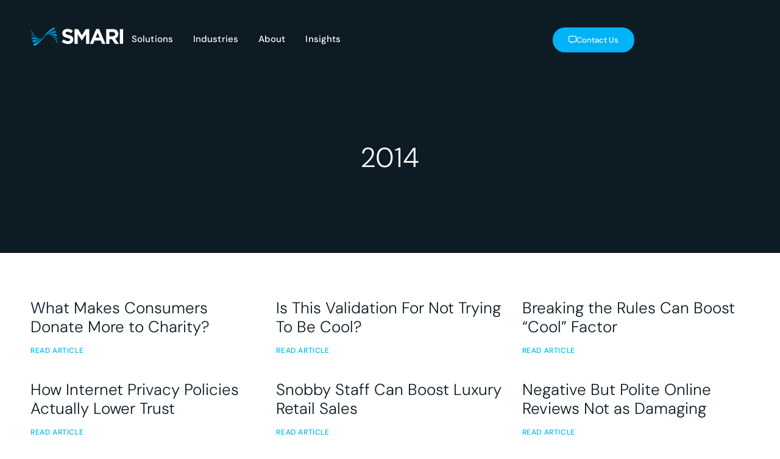

--- FILE ---
content_type: text/html; charset=UTF-8
request_url: https://smari.com/2014/
body_size: 59386
content:
<!doctype html>
<html lang="en-US">
<head>
	<meta charset="UTF-8">
	<meta name="viewport" content="width=device-width, initial-scale=1">
	<link rel="profile" href="https://gmpg.org/xfn/11">
	<title>2014 | SMARI</title>
<meta name='robots' content='noindex, follow' />
<link rel='dns-prefetch' href='//www.googletagmanager.com' />
<link rel="alternate" type="application/rss+xml" title="SMARI &raquo; Feed" href="https://smari.com/feed/" />
<link rel="alternate" type="application/rss+xml" title="SMARI &raquo; Comments Feed" href="https://smari.com/comments/feed/" />
		<style>
			.lazyload,
			.lazyloading {
				max-width: 100%;
			}
		</style>
		<style id='wp-img-auto-sizes-contain-inline-css'>
img:is([sizes=auto i],[sizes^="auto," i]){contain-intrinsic-size:3000px 1500px}
/*# sourceURL=wp-img-auto-sizes-contain-inline-css */
</style>
<style id='wp-emoji-styles-inline-css'>

	img.wp-smiley, img.emoji {
		display: inline !important;
		border: none !important;
		box-shadow: none !important;
		height: 1em !important;
		width: 1em !important;
		margin: 0 0.07em !important;
		vertical-align: -0.1em !important;
		background: none !important;
		padding: 0 !important;
	}
/*# sourceURL=wp-emoji-styles-inline-css */
</style>
<link rel='stylesheet' id='wp-block-library-css' href='https://smari.com/wp-includes/css/dist/block-library/style.min.css?ver=6.9' media='all' />
<style id='global-styles-inline-css'>
:root{--wp--preset--aspect-ratio--square: 1;--wp--preset--aspect-ratio--4-3: 4/3;--wp--preset--aspect-ratio--3-4: 3/4;--wp--preset--aspect-ratio--3-2: 3/2;--wp--preset--aspect-ratio--2-3: 2/3;--wp--preset--aspect-ratio--16-9: 16/9;--wp--preset--aspect-ratio--9-16: 9/16;--wp--preset--color--black: #000000;--wp--preset--color--cyan-bluish-gray: #abb8c3;--wp--preset--color--white: #ffffff;--wp--preset--color--pale-pink: #f78da7;--wp--preset--color--vivid-red: #cf2e2e;--wp--preset--color--luminous-vivid-orange: #ff6900;--wp--preset--color--luminous-vivid-amber: #fcb900;--wp--preset--color--light-green-cyan: #7bdcb5;--wp--preset--color--vivid-green-cyan: #00d084;--wp--preset--color--pale-cyan-blue: #8ed1fc;--wp--preset--color--vivid-cyan-blue: #0693e3;--wp--preset--color--vivid-purple: #9b51e0;--wp--preset--gradient--vivid-cyan-blue-to-vivid-purple: linear-gradient(135deg,rgb(6,147,227) 0%,rgb(155,81,224) 100%);--wp--preset--gradient--light-green-cyan-to-vivid-green-cyan: linear-gradient(135deg,rgb(122,220,180) 0%,rgb(0,208,130) 100%);--wp--preset--gradient--luminous-vivid-amber-to-luminous-vivid-orange: linear-gradient(135deg,rgb(252,185,0) 0%,rgb(255,105,0) 100%);--wp--preset--gradient--luminous-vivid-orange-to-vivid-red: linear-gradient(135deg,rgb(255,105,0) 0%,rgb(207,46,46) 100%);--wp--preset--gradient--very-light-gray-to-cyan-bluish-gray: linear-gradient(135deg,rgb(238,238,238) 0%,rgb(169,184,195) 100%);--wp--preset--gradient--cool-to-warm-spectrum: linear-gradient(135deg,rgb(74,234,220) 0%,rgb(151,120,209) 20%,rgb(207,42,186) 40%,rgb(238,44,130) 60%,rgb(251,105,98) 80%,rgb(254,248,76) 100%);--wp--preset--gradient--blush-light-purple: linear-gradient(135deg,rgb(255,206,236) 0%,rgb(152,150,240) 100%);--wp--preset--gradient--blush-bordeaux: linear-gradient(135deg,rgb(254,205,165) 0%,rgb(254,45,45) 50%,rgb(107,0,62) 100%);--wp--preset--gradient--luminous-dusk: linear-gradient(135deg,rgb(255,203,112) 0%,rgb(199,81,192) 50%,rgb(65,88,208) 100%);--wp--preset--gradient--pale-ocean: linear-gradient(135deg,rgb(255,245,203) 0%,rgb(182,227,212) 50%,rgb(51,167,181) 100%);--wp--preset--gradient--electric-grass: linear-gradient(135deg,rgb(202,248,128) 0%,rgb(113,206,126) 100%);--wp--preset--gradient--midnight: linear-gradient(135deg,rgb(2,3,129) 0%,rgb(40,116,252) 100%);--wp--preset--font-size--small: 13px;--wp--preset--font-size--medium: 20px;--wp--preset--font-size--large: 36px;--wp--preset--font-size--x-large: 42px;--wp--preset--spacing--20: 0.44rem;--wp--preset--spacing--30: 0.67rem;--wp--preset--spacing--40: 1rem;--wp--preset--spacing--50: 1.5rem;--wp--preset--spacing--60: 2.25rem;--wp--preset--spacing--70: 3.38rem;--wp--preset--spacing--80: 5.06rem;--wp--preset--shadow--natural: 6px 6px 9px rgba(0, 0, 0, 0.2);--wp--preset--shadow--deep: 12px 12px 50px rgba(0, 0, 0, 0.4);--wp--preset--shadow--sharp: 6px 6px 0px rgba(0, 0, 0, 0.2);--wp--preset--shadow--outlined: 6px 6px 0px -3px rgb(255, 255, 255), 6px 6px rgb(0, 0, 0);--wp--preset--shadow--crisp: 6px 6px 0px rgb(0, 0, 0);}:root { --wp--style--global--content-size: 800px;--wp--style--global--wide-size: 1200px; }:where(body) { margin: 0; }.wp-site-blocks > .alignleft { float: left; margin-right: 2em; }.wp-site-blocks > .alignright { float: right; margin-left: 2em; }.wp-site-blocks > .aligncenter { justify-content: center; margin-left: auto; margin-right: auto; }:where(.wp-site-blocks) > * { margin-block-start: 24px; margin-block-end: 0; }:where(.wp-site-blocks) > :first-child { margin-block-start: 0; }:where(.wp-site-blocks) > :last-child { margin-block-end: 0; }:root { --wp--style--block-gap: 24px; }:root :where(.is-layout-flow) > :first-child{margin-block-start: 0;}:root :where(.is-layout-flow) > :last-child{margin-block-end: 0;}:root :where(.is-layout-flow) > *{margin-block-start: 24px;margin-block-end: 0;}:root :where(.is-layout-constrained) > :first-child{margin-block-start: 0;}:root :where(.is-layout-constrained) > :last-child{margin-block-end: 0;}:root :where(.is-layout-constrained) > *{margin-block-start: 24px;margin-block-end: 0;}:root :where(.is-layout-flex){gap: 24px;}:root :where(.is-layout-grid){gap: 24px;}.is-layout-flow > .alignleft{float: left;margin-inline-start: 0;margin-inline-end: 2em;}.is-layout-flow > .alignright{float: right;margin-inline-start: 2em;margin-inline-end: 0;}.is-layout-flow > .aligncenter{margin-left: auto !important;margin-right: auto !important;}.is-layout-constrained > .alignleft{float: left;margin-inline-start: 0;margin-inline-end: 2em;}.is-layout-constrained > .alignright{float: right;margin-inline-start: 2em;margin-inline-end: 0;}.is-layout-constrained > .aligncenter{margin-left: auto !important;margin-right: auto !important;}.is-layout-constrained > :where(:not(.alignleft):not(.alignright):not(.alignfull)){max-width: var(--wp--style--global--content-size);margin-left: auto !important;margin-right: auto !important;}.is-layout-constrained > .alignwide{max-width: var(--wp--style--global--wide-size);}body .is-layout-flex{display: flex;}.is-layout-flex{flex-wrap: wrap;align-items: center;}.is-layout-flex > :is(*, div){margin: 0;}body .is-layout-grid{display: grid;}.is-layout-grid > :is(*, div){margin: 0;}body{padding-top: 0px;padding-right: 0px;padding-bottom: 0px;padding-left: 0px;}a:where(:not(.wp-element-button)){text-decoration: underline;}:root :where(.wp-element-button, .wp-block-button__link){background-color: #32373c;border-width: 0;color: #fff;font-family: inherit;font-size: inherit;font-style: inherit;font-weight: inherit;letter-spacing: inherit;line-height: inherit;padding-top: calc(0.667em + 2px);padding-right: calc(1.333em + 2px);padding-bottom: calc(0.667em + 2px);padding-left: calc(1.333em + 2px);text-decoration: none;text-transform: inherit;}.has-black-color{color: var(--wp--preset--color--black) !important;}.has-cyan-bluish-gray-color{color: var(--wp--preset--color--cyan-bluish-gray) !important;}.has-white-color{color: var(--wp--preset--color--white) !important;}.has-pale-pink-color{color: var(--wp--preset--color--pale-pink) !important;}.has-vivid-red-color{color: var(--wp--preset--color--vivid-red) !important;}.has-luminous-vivid-orange-color{color: var(--wp--preset--color--luminous-vivid-orange) !important;}.has-luminous-vivid-amber-color{color: var(--wp--preset--color--luminous-vivid-amber) !important;}.has-light-green-cyan-color{color: var(--wp--preset--color--light-green-cyan) !important;}.has-vivid-green-cyan-color{color: var(--wp--preset--color--vivid-green-cyan) !important;}.has-pale-cyan-blue-color{color: var(--wp--preset--color--pale-cyan-blue) !important;}.has-vivid-cyan-blue-color{color: var(--wp--preset--color--vivid-cyan-blue) !important;}.has-vivid-purple-color{color: var(--wp--preset--color--vivid-purple) !important;}.has-black-background-color{background-color: var(--wp--preset--color--black) !important;}.has-cyan-bluish-gray-background-color{background-color: var(--wp--preset--color--cyan-bluish-gray) !important;}.has-white-background-color{background-color: var(--wp--preset--color--white) !important;}.has-pale-pink-background-color{background-color: var(--wp--preset--color--pale-pink) !important;}.has-vivid-red-background-color{background-color: var(--wp--preset--color--vivid-red) !important;}.has-luminous-vivid-orange-background-color{background-color: var(--wp--preset--color--luminous-vivid-orange) !important;}.has-luminous-vivid-amber-background-color{background-color: var(--wp--preset--color--luminous-vivid-amber) !important;}.has-light-green-cyan-background-color{background-color: var(--wp--preset--color--light-green-cyan) !important;}.has-vivid-green-cyan-background-color{background-color: var(--wp--preset--color--vivid-green-cyan) !important;}.has-pale-cyan-blue-background-color{background-color: var(--wp--preset--color--pale-cyan-blue) !important;}.has-vivid-cyan-blue-background-color{background-color: var(--wp--preset--color--vivid-cyan-blue) !important;}.has-vivid-purple-background-color{background-color: var(--wp--preset--color--vivid-purple) !important;}.has-black-border-color{border-color: var(--wp--preset--color--black) !important;}.has-cyan-bluish-gray-border-color{border-color: var(--wp--preset--color--cyan-bluish-gray) !important;}.has-white-border-color{border-color: var(--wp--preset--color--white) !important;}.has-pale-pink-border-color{border-color: var(--wp--preset--color--pale-pink) !important;}.has-vivid-red-border-color{border-color: var(--wp--preset--color--vivid-red) !important;}.has-luminous-vivid-orange-border-color{border-color: var(--wp--preset--color--luminous-vivid-orange) !important;}.has-luminous-vivid-amber-border-color{border-color: var(--wp--preset--color--luminous-vivid-amber) !important;}.has-light-green-cyan-border-color{border-color: var(--wp--preset--color--light-green-cyan) !important;}.has-vivid-green-cyan-border-color{border-color: var(--wp--preset--color--vivid-green-cyan) !important;}.has-pale-cyan-blue-border-color{border-color: var(--wp--preset--color--pale-cyan-blue) !important;}.has-vivid-cyan-blue-border-color{border-color: var(--wp--preset--color--vivid-cyan-blue) !important;}.has-vivid-purple-border-color{border-color: var(--wp--preset--color--vivid-purple) !important;}.has-vivid-cyan-blue-to-vivid-purple-gradient-background{background: var(--wp--preset--gradient--vivid-cyan-blue-to-vivid-purple) !important;}.has-light-green-cyan-to-vivid-green-cyan-gradient-background{background: var(--wp--preset--gradient--light-green-cyan-to-vivid-green-cyan) !important;}.has-luminous-vivid-amber-to-luminous-vivid-orange-gradient-background{background: var(--wp--preset--gradient--luminous-vivid-amber-to-luminous-vivid-orange) !important;}.has-luminous-vivid-orange-to-vivid-red-gradient-background{background: var(--wp--preset--gradient--luminous-vivid-orange-to-vivid-red) !important;}.has-very-light-gray-to-cyan-bluish-gray-gradient-background{background: var(--wp--preset--gradient--very-light-gray-to-cyan-bluish-gray) !important;}.has-cool-to-warm-spectrum-gradient-background{background: var(--wp--preset--gradient--cool-to-warm-spectrum) !important;}.has-blush-light-purple-gradient-background{background: var(--wp--preset--gradient--blush-light-purple) !important;}.has-blush-bordeaux-gradient-background{background: var(--wp--preset--gradient--blush-bordeaux) !important;}.has-luminous-dusk-gradient-background{background: var(--wp--preset--gradient--luminous-dusk) !important;}.has-pale-ocean-gradient-background{background: var(--wp--preset--gradient--pale-ocean) !important;}.has-electric-grass-gradient-background{background: var(--wp--preset--gradient--electric-grass) !important;}.has-midnight-gradient-background{background: var(--wp--preset--gradient--midnight) !important;}.has-small-font-size{font-size: var(--wp--preset--font-size--small) !important;}.has-medium-font-size{font-size: var(--wp--preset--font-size--medium) !important;}.has-large-font-size{font-size: var(--wp--preset--font-size--large) !important;}.has-x-large-font-size{font-size: var(--wp--preset--font-size--x-large) !important;}
:root :where(.wp-block-pullquote){font-size: 1.5em;line-height: 1.6;}
/*# sourceURL=global-styles-inline-css */
</style>
<link rel='stylesheet' id='hello-elementor-css' href='https://smari.com/wp-content/themes/hello-elementor/assets/css/reset.css?ver=3.4.5' media='all' />
<link rel='stylesheet' id='hello-elementor-theme-style-css' href='https://smari.com/wp-content/themes/hello-elementor/assets/css/theme.css?ver=3.4.5' media='all' />
<link rel='stylesheet' id='hello-elementor-header-footer-css' href='https://smari.com/wp-content/themes/hello-elementor/assets/css/header-footer.css?ver=3.4.5' media='all' />
<link rel='stylesheet' id='elementor-frontend-css' href='https://smari.com/wp-content/plugins/elementor/assets/css/frontend.min.css?ver=3.33.5' media='all' />
<style id='elementor-frontend-inline-css'>
.elementor-kit-5{--e-global-color-primary:#05314B;--e-global-color-secondary:#0C1B24;--e-global-color-text:#333333;--e-global-color-accent:#00B2F8;--e-global-color-297060d:#F7F7F7;--e-global-color-b717a43:#FFFFFF;--e-global-color-53913b9:#00000000;--e-global-color-1baa8df:#0090C9;--e-global-color-49520c0:#0378A6;--e-global-color-1342c9a:#EDEDED;--e-global-color-e33bf65:#DDDDDD;--e-global-typography-primary-font-family:"DM Sans";--e-global-typography-primary-font-size:23px;--e-global-typography-primary-font-weight:300;--e-global-typography-secondary-font-family:"DM Sans";--e-global-typography-secondary-font-weight:400;--e-global-typography-text-font-family:"DM Sans";--e-global-typography-text-font-weight:400;--e-global-typography-accent-font-family:"DM Sans";--e-global-typography-accent-font-weight:500;font-family:"DM Sans", Sans-serif;line-height:1.8em;}.elementor-kit-5 e-page-transition{background-color:#FFBC7D;}.elementor-kit-5 a{color:var( --e-global-color-accent );font-family:"DM Sans", Sans-serif;}.elementor-kit-5 a:hover{color:var( --e-global-color-1baa8df );}.elementor-kit-5 h1{font-family:"DM Sans", Sans-serif;}.elementor-kit-5 h2{font-family:"DM Sans", Sans-serif;font-size:28px;font-weight:400;}.elementor-kit-5 h3{font-family:"DM Sans", Sans-serif;font-size:22px;font-weight:400;}.elementor-kit-5 h4{font-family:"DM Sans", Sans-serif;}.elementor-kit-5 h5{font-family:"DM Sans", Sans-serif;}.elementor-kit-5 h6{font-family:"DM Sans", Sans-serif;}.elementor-kit-5 button,.elementor-kit-5 input[type="button"],.elementor-kit-5 input[type="submit"],.elementor-kit-5 .elementor-button{font-family:"DM Sans", Sans-serif;border-radius:100px 100px 100px 100px;}.elementor-section.elementor-section-boxed > .elementor-container{max-width:1400px;}.e-con{--container-max-width:1400px;}.elementor-widget:not(:last-child){margin-block-end:20px;}.elementor-element{--widgets-spacing:20px 20px;--widgets-spacing-row:20px;--widgets-spacing-column:20px;}{}h1.entry-title{display:var(--page-title-display);}.site-header .site-branding{flex-direction:column;align-items:stretch;}.site-header{padding-inline-end:0px;padding-inline-start:0px;}.site-footer .site-branding{flex-direction:column;align-items:stretch;}@media(max-width:1024px){.elementor-section.elementor-section-boxed > .elementor-container{max-width:1024px;}.e-con{--container-max-width:1024px;}}@media(max-width:767px){.elementor-section.elementor-section-boxed > .elementor-container{max-width:767px;}.e-con{--container-max-width:767px;}}
.elementor-777 .elementor-element.elementor-element-f0bb50a{--display:flex;--min-height:140px;--flex-direction:row;--container-widget-width:initial;--container-widget-height:100%;--container-widget-flex-grow:1;--container-widget-align-self:stretch;--flex-wrap-mobile:wrap;--gap:0px 0px;--row-gap:0px;--column-gap:0px;--margin-top:0px;--margin-bottom:-1521px;--margin-left:0px;--margin-right:0px;--z-index:100;}.elementor-777 .elementor-element.elementor-element-4652a3e{--display:flex;--flex-direction:row;--container-widget-width:calc( ( 1 - var( --container-widget-flex-grow ) ) * 100% );--container-widget-height:100%;--container-widget-flex-grow:1;--container-widget-align-self:stretch;--flex-wrap-mobile:wrap;--justify-content:flex-start;--align-items:center;--gap:40px 40px;--row-gap:40px;--column-gap:40px;--padding-top:35px;--padding-bottom:35px;--padding-left:40px;--padding-right:40px;}.elementor-widget-icon.elementor-view-stacked .elementor-icon{background-color:var( --e-global-color-primary );}.elementor-widget-icon.elementor-view-framed .elementor-icon, .elementor-widget-icon.elementor-view-default .elementor-icon{color:var( --e-global-color-primary );border-color:var( --e-global-color-primary );}.elementor-widget-icon.elementor-view-framed .elementor-icon, .elementor-widget-icon.elementor-view-default .elementor-icon svg{fill:var( --e-global-color-primary );}.elementor-777 .elementor-element.elementor-element-8dbdd87 > .elementor-widget-container{margin:0px 0px -8px 0px;}.elementor-777 .elementor-element.elementor-element-8dbdd87 .elementor-icon-wrapper{text-align:left;}.elementor-777 .elementor-element.elementor-element-8dbdd87 .elementor-icon{font-size:152px;}.elementor-777 .elementor-element.elementor-element-8dbdd87 .elementor-icon svg{height:152px;}.elementor-widget-nav-menu .elementor-nav-menu .elementor-item{font-family:var( --e-global-typography-primary-font-family ), Sans-serif;font-size:var( --e-global-typography-primary-font-size );font-weight:var( --e-global-typography-primary-font-weight );}.elementor-widget-nav-menu .elementor-nav-menu--main .elementor-item{color:var( --e-global-color-text );fill:var( --e-global-color-text );}.elementor-widget-nav-menu .elementor-nav-menu--main .elementor-item:hover,
					.elementor-widget-nav-menu .elementor-nav-menu--main .elementor-item.elementor-item-active,
					.elementor-widget-nav-menu .elementor-nav-menu--main .elementor-item.highlighted,
					.elementor-widget-nav-menu .elementor-nav-menu--main .elementor-item:focus{color:var( --e-global-color-accent );fill:var( --e-global-color-accent );}.elementor-widget-nav-menu .elementor-nav-menu--main:not(.e--pointer-framed) .elementor-item:before,
					.elementor-widget-nav-menu .elementor-nav-menu--main:not(.e--pointer-framed) .elementor-item:after{background-color:var( --e-global-color-accent );}.elementor-widget-nav-menu .e--pointer-framed .elementor-item:before,
					.elementor-widget-nav-menu .e--pointer-framed .elementor-item:after{border-color:var( --e-global-color-accent );}.elementor-widget-nav-menu{--e-nav-menu-divider-color:var( --e-global-color-text );}.elementor-widget-nav-menu .elementor-nav-menu--dropdown .elementor-item, .elementor-widget-nav-menu .elementor-nav-menu--dropdown  .elementor-sub-item{font-family:var( --e-global-typography-accent-font-family ), Sans-serif;font-weight:var( --e-global-typography-accent-font-weight );}.elementor-777 .elementor-element.elementor-element-0b372bd .elementor-menu-toggle{margin:0 auto;background-color:#02010100;}.elementor-777 .elementor-element.elementor-element-0b372bd .elementor-nav-menu--dropdown a, .elementor-777 .elementor-element.elementor-element-0b372bd .elementor-menu-toggle{color:var( --e-global-color-text );fill:var( --e-global-color-text );}.elementor-777 .elementor-element.elementor-element-0b372bd .elementor-nav-menu--dropdown{background-color:#FFFFFF;}.elementor-777 .elementor-element.elementor-element-0b372bd .elementor-nav-menu--dropdown a:hover,
					.elementor-777 .elementor-element.elementor-element-0b372bd .elementor-nav-menu--dropdown a:focus,
					.elementor-777 .elementor-element.elementor-element-0b372bd .elementor-nav-menu--dropdown a.elementor-item-active,
					.elementor-777 .elementor-element.elementor-element-0b372bd .elementor-nav-menu--dropdown a.highlighted,
					.elementor-777 .elementor-element.elementor-element-0b372bd .elementor-menu-toggle:hover,
					.elementor-777 .elementor-element.elementor-element-0b372bd .elementor-menu-toggle:focus{color:var( --e-global-color-accent );}.elementor-777 .elementor-element.elementor-element-0b372bd .elementor-nav-menu--dropdown a:hover,
					.elementor-777 .elementor-element.elementor-element-0b372bd .elementor-nav-menu--dropdown a:focus,
					.elementor-777 .elementor-element.elementor-element-0b372bd .elementor-nav-menu--dropdown a.elementor-item-active,
					.elementor-777 .elementor-element.elementor-element-0b372bd .elementor-nav-menu--dropdown a.highlighted{background-color:#FFFFFF;}.elementor-777 .elementor-element.elementor-element-0b372bd .elementor-nav-menu--dropdown a.elementor-item-active{color:#3333337A;background-color:#F6F6F6;}.elementor-777 .elementor-element.elementor-element-0b372bd .elementor-nav-menu--dropdown .elementor-item, .elementor-777 .elementor-element.elementor-element-0b372bd .elementor-nav-menu--dropdown  .elementor-sub-item{font-family:"DM Sans", Sans-serif;font-weight:500;}.elementor-777 .elementor-element.elementor-element-0b372bd div.elementor-menu-toggle{color:#FFFFFF;}.elementor-777 .elementor-element.elementor-element-0b372bd div.elementor-menu-toggle svg{fill:#FFFFFF;}.elementor-777 .elementor-element.elementor-element-0b372bd div.elementor-menu-toggle:hover, .elementor-777 .elementor-element.elementor-element-0b372bd div.elementor-menu-toggle:focus{color:var( --e-global-color-accent );}.elementor-777 .elementor-element.elementor-element-0b372bd div.elementor-menu-toggle:hover svg, .elementor-777 .elementor-element.elementor-element-0b372bd div.elementor-menu-toggle:focus svg{fill:var( --e-global-color-accent );}.elementor-widget-mega-menu > .elementor-widget-container > .e-n-menu > .e-n-menu-wrapper > .e-n-menu-heading > .e-n-menu-item > .e-n-menu-title, .elementor-widget-mega-menu > .elementor-widget-container > .e-n-menu > .e-n-menu-wrapper > .e-n-menu-heading > .e-n-menu-item > .e-n-menu-title > .e-n-menu-title-container, .elementor-widget-mega-menu > .elementor-widget-container > .e-n-menu > .e-n-menu-wrapper > .e-n-menu-heading > .e-n-menu-item > .e-n-menu-title > .e-n-menu-title-container > span{font-family:var( --e-global-typography-accent-font-family ), Sans-serif;font-weight:var( --e-global-typography-accent-font-weight );}.elementor-widget-mega-menu{--n-menu-divider-color:var( --e-global-color-text );}.elementor-777 .elementor-element.elementor-element-1727875{--display:flex;--padding-top:15px;--padding-bottom:0px;--padding-left:40px;--padding-right:44px;}.elementor-777 .elementor-element.elementor-element-1727875:not(.elementor-motion-effects-element-type-background), .elementor-777 .elementor-element.elementor-element-1727875 > .elementor-motion-effects-container > .elementor-motion-effects-layer{background-color:#00000000;}.elementor-777 .elementor-element.elementor-element-b4b26d2{--display:flex;--flex-direction:row;--container-widget-width:initial;--container-widget-height:100%;--container-widget-flex-grow:1;--container-widget-align-self:stretch;--flex-wrap-mobile:wrap;--gap:0px 0px;--row-gap:0px;--column-gap:0px;--padding-top:10px;--padding-bottom:10px;--padding-left:10px;--padding-right:80px;}.elementor-777 .elementor-element.elementor-element-0c666b5{--display:flex;--border-radius:16px 0px 0px 16px;--padding-top:60px;--padding-bottom:60px;--padding-left:45px;--padding-right:45px;}.elementor-777 .elementor-element.elementor-element-0c666b5:not(.elementor-motion-effects-element-type-background), .elementor-777 .elementor-element.elementor-element-0c666b5 > .elementor-motion-effects-container > .elementor-motion-effects-layer{background-color:#FFFFFF;}.elementor-widget-heading .elementor-heading-title{font-family:var( --e-global-typography-primary-font-family ), Sans-serif;font-size:var( --e-global-typography-primary-font-size );font-weight:var( --e-global-typography-primary-font-weight );color:var( --e-global-color-primary );}.elementor-777 .elementor-element.elementor-element-562be1d .elementor-heading-title{font-family:"DM Sans", Sans-serif;font-size:20px;font-weight:600;letter-spacing:-0.2px;color:var( --e-global-color-secondary );}.elementor-widget-text-editor{font-family:var( --e-global-typography-text-font-family ), Sans-serif;font-weight:var( --e-global-typography-text-font-weight );color:var( --e-global-color-text );}.elementor-widget-text-editor.elementor-drop-cap-view-stacked .elementor-drop-cap{background-color:var( --e-global-color-primary );}.elementor-widget-text-editor.elementor-drop-cap-view-framed .elementor-drop-cap, .elementor-widget-text-editor.elementor-drop-cap-view-default .elementor-drop-cap{color:var( --e-global-color-primary );border-color:var( --e-global-color-primary );}.elementor-777 .elementor-element.elementor-element-3408dcd{width:var( --container-widget-width, 330px );max-width:330px;--container-widget-width:330px;--container-widget-flex-grow:0;font-family:"DM Sans", Sans-serif;font-size:14px;font-weight:400;line-height:1.7em;}.elementor-777 .elementor-element.elementor-element-3408dcd > .elementor-widget-container{padding:0px 0px 0px 0px;}.elementor-widget-button .elementor-button{background-color:var( --e-global-color-accent );font-family:var( --e-global-typography-accent-font-family ), Sans-serif;font-weight:var( --e-global-typography-accent-font-weight );}.elementor-777 .elementor-element.elementor-element-4fc1d05 .elementor-button{background-color:var( --e-global-color-53913b9 );font-family:"DM Sans", Sans-serif;font-size:12px;font-weight:600;text-transform:uppercase;letter-spacing:1px;fill:var( --e-global-color-primary );color:var( --e-global-color-primary );padding:12px 28px 12px 0px;}.elementor-777 .elementor-element.elementor-element-4fc1d05 .elementor-button-content-wrapper{flex-direction:row;}.elementor-777 .elementor-element.elementor-element-4fc1d05 .elementor-button .elementor-button-content-wrapper{gap:8px;}.elementor-777 .elementor-element.elementor-element-4fc1d05 .elementor-button:hover, .elementor-777 .elementor-element.elementor-element-4fc1d05 .elementor-button:focus{color:var( --e-global-color-accent );}.elementor-777 .elementor-element.elementor-element-4fc1d05 .elementor-button:hover svg, .elementor-777 .elementor-element.elementor-element-4fc1d05 .elementor-button:focus svg{fill:var( --e-global-color-accent );}.elementor-777 .elementor-element.elementor-element-5769705{--display:flex;--border-radius:0px 0px 0px 0px;--padding-top:45px;--padding-bottom:55px;--padding-left:2px;--padding-right:15px;}.elementor-777 .elementor-element.elementor-element-5769705:not(.elementor-motion-effects-element-type-background), .elementor-777 .elementor-element.elementor-element-5769705 > .elementor-motion-effects-container > .elementor-motion-effects-layer{background-color:#FFFFFF;}.elementor-widget-icon-list .elementor-icon-list-item:not(:last-child):after{border-color:var( --e-global-color-text );}.elementor-widget-icon-list .elementor-icon-list-icon i{color:var( --e-global-color-primary );}.elementor-widget-icon-list .elementor-icon-list-icon svg{fill:var( --e-global-color-primary );}.elementor-widget-icon-list .elementor-icon-list-item > .elementor-icon-list-text, .elementor-widget-icon-list .elementor-icon-list-item > a{font-family:var( --e-global-typography-text-font-family ), Sans-serif;font-weight:var( --e-global-typography-text-font-weight );}.elementor-widget-icon-list .elementor-icon-list-text{color:var( --e-global-color-secondary );}.elementor-777 .elementor-element.elementor-element-ea394fe > .elementor-widget-container{padding:6px 10px 8px 40px;border-style:solid;border-width:0px 0px 0px 1px;border-color:#EEEEEE;border-radius:0px 0px 0px 0px;}.elementor-777 .elementor-element.elementor-element-ea394fe .elementor-icon-list-items:not(.elementor-inline-items) .elementor-icon-list-item:not(:last-child){padding-block-end:calc(3px/2);}.elementor-777 .elementor-element.elementor-element-ea394fe .elementor-icon-list-items:not(.elementor-inline-items) .elementor-icon-list-item:not(:first-child){margin-block-start:calc(3px/2);}.elementor-777 .elementor-element.elementor-element-ea394fe .elementor-icon-list-items.elementor-inline-items .elementor-icon-list-item{margin-inline:calc(3px/2);}.elementor-777 .elementor-element.elementor-element-ea394fe .elementor-icon-list-items.elementor-inline-items{margin-inline:calc(-3px/2);}.elementor-777 .elementor-element.elementor-element-ea394fe .elementor-icon-list-items.elementor-inline-items .elementor-icon-list-item:after{inset-inline-end:calc(-3px/2);}.elementor-777 .elementor-element.elementor-element-ea394fe .elementor-icon-list-icon i{transition:color 0.3s;}.elementor-777 .elementor-element.elementor-element-ea394fe .elementor-icon-list-icon svg{transition:fill 0.3s;}.elementor-777 .elementor-element.elementor-element-ea394fe{--e-icon-list-icon-size:14px;--icon-vertical-offset:0px;}.elementor-777 .elementor-element.elementor-element-ea394fe .elementor-icon-list-item > .elementor-icon-list-text, .elementor-777 .elementor-element.elementor-element-ea394fe .elementor-icon-list-item > a{font-family:"DM Sans", Sans-serif;font-size:15px;font-weight:400;}.elementor-777 .elementor-element.elementor-element-ea394fe .elementor-icon-list-item:hover .elementor-icon-list-text{color:var( --e-global-color-accent );}.elementor-777 .elementor-element.elementor-element-ea394fe .elementor-icon-list-text{transition:color 0.3s;}.elementor-777 .elementor-element.elementor-element-487a61e{--display:flex;--border-radius:0px 16px 16px 0px;--padding-top:45px;--padding-bottom:45px;--padding-left:40px;--padding-right:50px;}.elementor-777 .elementor-element.elementor-element-487a61e:not(.elementor-motion-effects-element-type-background), .elementor-777 .elementor-element.elementor-element-487a61e > .elementor-motion-effects-container > .elementor-motion-effects-layer{background-color:#FFFFFF;}.elementor-widget-image .widget-image-caption{color:var( --e-global-color-text );font-family:var( --e-global-typography-text-font-family ), Sans-serif;font-weight:var( --e-global-typography-text-font-weight );}.elementor-777 .elementor-element.elementor-element-0904df5 img{height:240px;object-fit:cover;object-position:center center;border-radius:12px 12px 12px 12px;}.elementor-777 .elementor-element.elementor-element-d93a253{--display:flex;--padding-top:15px;--padding-bottom:0px;--padding-left:40px;--padding-right:44px;}.elementor-777 .elementor-element.elementor-element-d93a253:not(.elementor-motion-effects-element-type-background), .elementor-777 .elementor-element.elementor-element-d93a253 > .elementor-motion-effects-container > .elementor-motion-effects-layer{background-color:#00000000;}.elementor-777 .elementor-element.elementor-element-e9071e7{--display:flex;--flex-direction:row;--container-widget-width:initial;--container-widget-height:100%;--container-widget-flex-grow:1;--container-widget-align-self:stretch;--flex-wrap-mobile:wrap;--gap:0px 0px;--row-gap:0px;--column-gap:0px;--padding-top:10px;--padding-bottom:10px;--padding-left:30px;--padding-right:60px;}.elementor-777 .elementor-element.elementor-element-275b2e2{--display:flex;--border-radius:16px 0px 0px 16px;--padding-top:60px;--padding-bottom:60px;--padding-left:45px;--padding-right:45px;}.elementor-777 .elementor-element.elementor-element-275b2e2:not(.elementor-motion-effects-element-type-background), .elementor-777 .elementor-element.elementor-element-275b2e2 > .elementor-motion-effects-container > .elementor-motion-effects-layer{background-color:#FFFFFF;}.elementor-777 .elementor-element.elementor-element-43956d1 .elementor-heading-title{font-family:"DM Sans", Sans-serif;font-size:20px;font-weight:600;letter-spacing:-0.2px;color:var( --e-global-color-secondary );}.elementor-777 .elementor-element.elementor-element-d05f3b6{width:var( --container-widget-width, 340px );max-width:340px;--container-widget-width:340px;--container-widget-flex-grow:0;font-family:"DM Sans", Sans-serif;font-size:14px;font-weight:400;line-height:1.7em;}.elementor-777 .elementor-element.elementor-element-d05f3b6 > .elementor-widget-container{padding:0px 0px 0px 0px;}.elementor-777 .elementor-element.elementor-element-a42b206 .elementor-button{background-color:var( --e-global-color-53913b9 );font-family:"DM Sans", Sans-serif;font-size:12px;font-weight:600;text-transform:uppercase;letter-spacing:1px;fill:var( --e-global-color-primary );color:var( --e-global-color-primary );padding:12px 28px 12px 0px;}.elementor-777 .elementor-element.elementor-element-a42b206 .elementor-button-content-wrapper{flex-direction:row;}.elementor-777 .elementor-element.elementor-element-a42b206 .elementor-button .elementor-button-content-wrapper{gap:8px;}.elementor-777 .elementor-element.elementor-element-a42b206 .elementor-button:hover, .elementor-777 .elementor-element.elementor-element-a42b206 .elementor-button:focus{color:var( --e-global-color-accent );}.elementor-777 .elementor-element.elementor-element-a42b206 .elementor-button:hover svg, .elementor-777 .elementor-element.elementor-element-a42b206 .elementor-button:focus svg{fill:var( --e-global-color-accent );}.elementor-777 .elementor-element.elementor-element-b4c5b58{--display:flex;--border-radius:0px 0px 0px 0px;--padding-top:45px;--padding-bottom:55px;--padding-left:2px;--padding-right:15px;}.elementor-777 .elementor-element.elementor-element-b4c5b58:not(.elementor-motion-effects-element-type-background), .elementor-777 .elementor-element.elementor-element-b4c5b58 > .elementor-motion-effects-container > .elementor-motion-effects-layer{background-color:#FFFFFF;}.elementor-777 .elementor-element.elementor-element-a5326d6 > .elementor-widget-container{padding:6px 10px 8px 40px;border-style:solid;border-width:0px 0px 0px 1px;border-color:#EEEEEE;border-radius:0px 0px 0px 0px;}.elementor-777 .elementor-element.elementor-element-a5326d6 .elementor-icon-list-items:not(.elementor-inline-items) .elementor-icon-list-item:not(:last-child){padding-block-end:calc(3px/2);}.elementor-777 .elementor-element.elementor-element-a5326d6 .elementor-icon-list-items:not(.elementor-inline-items) .elementor-icon-list-item:not(:first-child){margin-block-start:calc(3px/2);}.elementor-777 .elementor-element.elementor-element-a5326d6 .elementor-icon-list-items.elementor-inline-items .elementor-icon-list-item{margin-inline:calc(3px/2);}.elementor-777 .elementor-element.elementor-element-a5326d6 .elementor-icon-list-items.elementor-inline-items{margin-inline:calc(-3px/2);}.elementor-777 .elementor-element.elementor-element-a5326d6 .elementor-icon-list-items.elementor-inline-items .elementor-icon-list-item:after{inset-inline-end:calc(-3px/2);}.elementor-777 .elementor-element.elementor-element-a5326d6 .elementor-icon-list-icon i{transition:color 0.3s;}.elementor-777 .elementor-element.elementor-element-a5326d6 .elementor-icon-list-icon svg{transition:fill 0.3s;}.elementor-777 .elementor-element.elementor-element-a5326d6{--e-icon-list-icon-size:14px;--icon-vertical-offset:0px;}.elementor-777 .elementor-element.elementor-element-a5326d6 .elementor-icon-list-item > .elementor-icon-list-text, .elementor-777 .elementor-element.elementor-element-a5326d6 .elementor-icon-list-item > a{font-family:"DM Sans", Sans-serif;font-size:15px;font-weight:400;}.elementor-777 .elementor-element.elementor-element-a5326d6 .elementor-icon-list-item:hover .elementor-icon-list-text{color:var( --e-global-color-accent );}.elementor-777 .elementor-element.elementor-element-a5326d6 .elementor-icon-list-text{transition:color 0.3s;}.elementor-777 .elementor-element.elementor-element-f145f7c{--display:flex;--border-radius:0px 16px 16px 0px;--padding-top:45px;--padding-bottom:45px;--padding-left:40px;--padding-right:50px;}.elementor-777 .elementor-element.elementor-element-f145f7c:not(.elementor-motion-effects-element-type-background), .elementor-777 .elementor-element.elementor-element-f145f7c > .elementor-motion-effects-container > .elementor-motion-effects-layer{background-color:#FFFFFF;}.elementor-777 .elementor-element.elementor-element-4765b22 img{height:240px;object-fit:cover;object-position:center center;border-radius:12px 12px 12px 12px;}.elementor-777 .elementor-element.elementor-element-8cf6b47{--display:flex;--padding-top:15px;--padding-bottom:0px;--padding-left:40px;--padding-right:44px;}.elementor-777 .elementor-element.elementor-element-8cf6b47:not(.elementor-motion-effects-element-type-background), .elementor-777 .elementor-element.elementor-element-8cf6b47 > .elementor-motion-effects-container > .elementor-motion-effects-layer{background-color:#00000000;}.elementor-777 .elementor-element.elementor-element-7ccaf36{--display:flex;--flex-direction:row;--container-widget-width:initial;--container-widget-height:100%;--container-widget-flex-grow:1;--container-widget-align-self:stretch;--flex-wrap-mobile:wrap;--gap:0px 0px;--row-gap:0px;--column-gap:0px;--padding-top:10px;--padding-bottom:10px;--padding-left:50px;--padding-right:40px;--z-index:100;}.elementor-777 .elementor-element.elementor-element-2fe09db{--display:flex;--border-radius:16px 0px 0px 16px;--padding-top:60px;--padding-bottom:60px;--padding-left:45px;--padding-right:45px;}.elementor-777 .elementor-element.elementor-element-2fe09db:not(.elementor-motion-effects-element-type-background), .elementor-777 .elementor-element.elementor-element-2fe09db > .elementor-motion-effects-container > .elementor-motion-effects-layer{background-color:#FFFFFF;}.elementor-777 .elementor-element.elementor-element-ec1bb57 .elementor-heading-title{font-family:"DM Sans", Sans-serif;font-size:20px;font-weight:600;letter-spacing:-0.2px;color:var( --e-global-color-secondary );}.elementor-777 .elementor-element.elementor-element-b2a4eee{width:var( --container-widget-width, 350px );max-width:350px;--container-widget-width:350px;--container-widget-flex-grow:0;font-family:"DM Sans", Sans-serif;font-size:14px;font-weight:400;line-height:1.7em;}.elementor-777 .elementor-element.elementor-element-b2a4eee > .elementor-widget-container{padding:0px 0px 0px 0px;}.elementor-777 .elementor-element.elementor-element-d4b5471 .elementor-button{background-color:var( --e-global-color-53913b9 );font-family:"DM Sans", Sans-serif;font-size:12px;font-weight:600;text-transform:uppercase;letter-spacing:1px;fill:var( --e-global-color-primary );color:var( --e-global-color-primary );padding:12px 28px 12px 0px;}.elementor-777 .elementor-element.elementor-element-d4b5471 .elementor-button-content-wrapper{flex-direction:row;}.elementor-777 .elementor-element.elementor-element-d4b5471 .elementor-button .elementor-button-content-wrapper{gap:8px;}.elementor-777 .elementor-element.elementor-element-d4b5471 .elementor-button:hover, .elementor-777 .elementor-element.elementor-element-d4b5471 .elementor-button:focus{color:var( --e-global-color-accent );}.elementor-777 .elementor-element.elementor-element-d4b5471 .elementor-button:hover svg, .elementor-777 .elementor-element.elementor-element-d4b5471 .elementor-button:focus svg{fill:var( --e-global-color-accent );}.elementor-777 .elementor-element.elementor-element-1498d4e{--display:flex;--border-radius:0px 0px 0px 0px;--padding-top:45px;--padding-bottom:55px;--padding-left:2px;--padding-right:15px;}.elementor-777 .elementor-element.elementor-element-1498d4e:not(.elementor-motion-effects-element-type-background), .elementor-777 .elementor-element.elementor-element-1498d4e > .elementor-motion-effects-container > .elementor-motion-effects-layer{background-color:#FFFFFF;}.elementor-777 .elementor-element.elementor-element-cef6ac1 > .elementor-widget-container{padding:6px 10px 8px 40px;border-style:solid;border-width:0px 0px 0px 1px;border-color:#EEEEEE;border-radius:0px 0px 0px 0px;}.elementor-777 .elementor-element.elementor-element-cef6ac1 .elementor-icon-list-items:not(.elementor-inline-items) .elementor-icon-list-item:not(:last-child){padding-block-end:calc(3px/2);}.elementor-777 .elementor-element.elementor-element-cef6ac1 .elementor-icon-list-items:not(.elementor-inline-items) .elementor-icon-list-item:not(:first-child){margin-block-start:calc(3px/2);}.elementor-777 .elementor-element.elementor-element-cef6ac1 .elementor-icon-list-items.elementor-inline-items .elementor-icon-list-item{margin-inline:calc(3px/2);}.elementor-777 .elementor-element.elementor-element-cef6ac1 .elementor-icon-list-items.elementor-inline-items{margin-inline:calc(-3px/2);}.elementor-777 .elementor-element.elementor-element-cef6ac1 .elementor-icon-list-items.elementor-inline-items .elementor-icon-list-item:after{inset-inline-end:calc(-3px/2);}.elementor-777 .elementor-element.elementor-element-cef6ac1 .elementor-icon-list-icon i{transition:color 0.3s;}.elementor-777 .elementor-element.elementor-element-cef6ac1 .elementor-icon-list-icon svg{transition:fill 0.3s;}.elementor-777 .elementor-element.elementor-element-cef6ac1{--e-icon-list-icon-size:14px;--icon-vertical-offset:0px;}.elementor-777 .elementor-element.elementor-element-cef6ac1 .elementor-icon-list-item > .elementor-icon-list-text, .elementor-777 .elementor-element.elementor-element-cef6ac1 .elementor-icon-list-item > a{font-family:"DM Sans", Sans-serif;font-size:15px;font-weight:400;}.elementor-777 .elementor-element.elementor-element-cef6ac1 .elementor-icon-list-item:hover .elementor-icon-list-text{color:var( --e-global-color-accent );}.elementor-777 .elementor-element.elementor-element-cef6ac1 .elementor-icon-list-text{transition:color 0.3s;}.elementor-777 .elementor-element.elementor-element-8f492ea{--display:flex;--border-radius:0px 16px 16px 0px;--padding-top:45px;--padding-bottom:45px;--padding-left:40px;--padding-right:50px;}.elementor-777 .elementor-element.elementor-element-8f492ea:not(.elementor-motion-effects-element-type-background), .elementor-777 .elementor-element.elementor-element-8f492ea > .elementor-motion-effects-container > .elementor-motion-effects-layer{background-color:#FFFFFF;}.elementor-777 .elementor-element.elementor-element-a50b31c img{height:240px;object-fit:cover;object-position:center center;border-radius:12px 12px 12px 12px;}.elementor-777 .elementor-element.elementor-element-05161e5{--display:flex;--padding-top:15px;--padding-bottom:0px;--padding-left:40px;--padding-right:44px;}.elementor-777 .elementor-element.elementor-element-05161e5:not(.elementor-motion-effects-element-type-background), .elementor-777 .elementor-element.elementor-element-05161e5 > .elementor-motion-effects-container > .elementor-motion-effects-layer{background-color:#00000000;}.elementor-777 .elementor-element.elementor-element-552fdde{--display:flex;--flex-direction:row;--container-widget-width:initial;--container-widget-height:100%;--container-widget-flex-grow:1;--container-widget-align-self:stretch;--flex-wrap-mobile:wrap;--gap:0px 0px;--row-gap:0px;--column-gap:0px;--padding-top:10px;--padding-bottom:10px;--padding-left:70px;--padding-right:20px;}.elementor-777 .elementor-element.elementor-element-f223eea{--display:flex;--border-radius:16px 0px 0px 16px;--padding-top:60px;--padding-bottom:60px;--padding-left:45px;--padding-right:45px;}.elementor-777 .elementor-element.elementor-element-f223eea:not(.elementor-motion-effects-element-type-background), .elementor-777 .elementor-element.elementor-element-f223eea > .elementor-motion-effects-container > .elementor-motion-effects-layer{background-color:#FFFFFF;}.elementor-777 .elementor-element.elementor-element-f554939 .elementor-heading-title{font-family:"DM Sans", Sans-serif;font-size:20px;font-weight:600;letter-spacing:-0.2px;color:var( --e-global-color-secondary );}.elementor-777 .elementor-element.elementor-element-137d042{width:var( --container-widget-width, 290px );max-width:290px;--container-widget-width:290px;--container-widget-flex-grow:0;font-family:"DM Sans", Sans-serif;font-size:14px;font-weight:400;line-height:1.7em;}.elementor-777 .elementor-element.elementor-element-137d042 > .elementor-widget-container{padding:0px 0px 0px 0px;}.elementor-777 .elementor-element.elementor-element-850d06c .elementor-button{background-color:var( --e-global-color-53913b9 );font-family:"DM Sans", Sans-serif;font-size:12px;font-weight:600;text-transform:uppercase;letter-spacing:1px;fill:var( --e-global-color-primary );color:var( --e-global-color-primary );padding:12px 28px 12px 0px;}.elementor-777 .elementor-element.elementor-element-850d06c .elementor-button-content-wrapper{flex-direction:row;}.elementor-777 .elementor-element.elementor-element-850d06c .elementor-button .elementor-button-content-wrapper{gap:8px;}.elementor-777 .elementor-element.elementor-element-850d06c .elementor-button:hover, .elementor-777 .elementor-element.elementor-element-850d06c .elementor-button:focus{color:var( --e-global-color-accent );}.elementor-777 .elementor-element.elementor-element-850d06c .elementor-button:hover svg, .elementor-777 .elementor-element.elementor-element-850d06c .elementor-button:focus svg{fill:var( --e-global-color-accent );}.elementor-777 .elementor-element.elementor-element-9a604c1{--display:flex;--flex-direction:row;--container-widget-width:initial;--container-widget-height:100%;--container-widget-flex-grow:1;--container-widget-align-self:stretch;--flex-wrap-mobile:wrap;--gap:14px 14px;--row-gap:14px;--column-gap:14px;--border-radius:0px 16px 16px 0px;--padding-top:45px;--padding-bottom:45px;--padding-left:20px;--padding-right:50px;}.elementor-777 .elementor-element.elementor-element-9a604c1:not(.elementor-motion-effects-element-type-background), .elementor-777 .elementor-element.elementor-element-9a604c1 > .elementor-motion-effects-container > .elementor-motion-effects-layer{background-color:#FFFFFF;}.elementor-widget-posts .elementor-button{background-color:var( --e-global-color-accent );font-family:var( --e-global-typography-accent-font-family ), Sans-serif;font-weight:var( --e-global-typography-accent-font-weight );}.elementor-widget-posts .elementor-post__title, .elementor-widget-posts .elementor-post__title a{color:var( --e-global-color-secondary );font-family:var( --e-global-typography-primary-font-family ), Sans-serif;font-size:var( --e-global-typography-primary-font-size );font-weight:var( --e-global-typography-primary-font-weight );}.elementor-widget-posts .elementor-post__meta-data{font-family:var( --e-global-typography-secondary-font-family ), Sans-serif;font-weight:var( --e-global-typography-secondary-font-weight );}.elementor-widget-posts .elementor-post__excerpt p{font-family:var( --e-global-typography-text-font-family ), Sans-serif;font-weight:var( --e-global-typography-text-font-weight );}.elementor-widget-posts .elementor-post__read-more{color:var( --e-global-color-accent );}.elementor-widget-posts a.elementor-post__read-more{font-family:var( --e-global-typography-accent-font-family ), Sans-serif;font-weight:var( --e-global-typography-accent-font-weight );}.elementor-widget-posts .elementor-post__card .elementor-post__badge{background-color:var( --e-global-color-accent );font-family:var( --e-global-typography-accent-font-family ), Sans-serif;font-weight:var( --e-global-typography-accent-font-weight );}.elementor-widget-posts .elementor-pagination{font-family:var( --e-global-typography-secondary-font-family ), Sans-serif;font-weight:var( --e-global-typography-secondary-font-weight );}.elementor-widget-posts .e-load-more-message{font-family:var( --e-global-typography-secondary-font-family ), Sans-serif;font-weight:var( --e-global-typography-secondary-font-weight );}.elementor-777 .elementor-element.elementor-element-1c4e56a{--grid-row-gap:0px;--grid-column-gap:20px;}.elementor-777 .elementor-element.elementor-element-1c4e56a .elementor-posts-container .elementor-post__thumbnail{padding-bottom:calc( 0.68 * 100% );}.elementor-777 .elementor-element.elementor-element-1c4e56a:after{content:"0.68";}.elementor-777 .elementor-element.elementor-element-1c4e56a .elementor-post__thumbnail__link{width:100%;}.elementor-777 .elementor-element.elementor-element-1c4e56a .elementor-post__meta-data span + span:before{content:"•";}.elementor-777 .elementor-element.elementor-element-1c4e56a .elementor-post__card{background-color:#FFFFFFB5;border-radius:6px;}.elementor-777 .elementor-element.elementor-element-1c4e56a .elementor-post__text{padding:0 20px;margin-top:0px;}.elementor-777 .elementor-element.elementor-element-1c4e56a .elementor-post__meta-data{padding:10px 20px;}.elementor-777 .elementor-element.elementor-element-1c4e56a .elementor-post__avatar{padding-right:20px;padding-left:20px;}.elementor-777 .elementor-element.elementor-element-1c4e56a .elementor-post__title, .elementor-777 .elementor-element.elementor-element-1c4e56a .elementor-post__title a{font-family:"DM Sans", Sans-serif;font-size:16px;font-weight:300;line-height:1.2em;}.elementor-777 .elementor-element.elementor-element-1c4e56a .elementor-post__title{margin-bottom:17px;}.elementor-777 .elementor-element.elementor-element-3003dbf{--n-menu-dropdown-content-max-width:initial;--n-menu-heading-wrap:wrap;--n-menu-heading-overflow-x:initial;--n-menu-title-distance-from-content:0px;--n-menu-toggle-icon-wrapper-animation-duration:500ms;--n-menu-title-space-between:0px;--n-menu-title-font-size:15px;--n-menu-title-color-normal:#FFFFFF;--n-menu-title-transition:400ms;--n-menu-title-padding:8px 14px 8px 14px;--n-menu-icon-size:16px;--n-menu-toggle-icon-size:20px;--n-menu-toggle-icon-color:#FFFFFF;--n-menu-toggle-icon-hover-duration:500ms;--n-menu-toggle-icon-distance-from-dropdown:0px;}.elementor-777 .elementor-element.elementor-element-3003dbf > .elementor-widget-container > .e-n-menu > .e-n-menu-wrapper > .e-n-menu-heading > .e-n-menu-item > .e-n-menu-title, .elementor-777 .elementor-element.elementor-element-3003dbf > .elementor-widget-container > .e-n-menu > .e-n-menu-wrapper > .e-n-menu-heading > .e-n-menu-item > .e-n-menu-title > .e-n-menu-title-container, .elementor-777 .elementor-element.elementor-element-3003dbf > .elementor-widget-container > .e-n-menu > .e-n-menu-wrapper > .e-n-menu-heading > .e-n-menu-item > .e-n-menu-title > .e-n-menu-title-container > span{font-family:"DM Sans", Sans-serif;font-weight:500;letter-spacing:0.1px;}.elementor-777 .elementor-element.elementor-element-3003dbf > .elementor-widget-container > .e-n-menu > .e-n-menu-wrapper > .e-n-menu-heading > .e-n-menu-item > .e-n-menu-title:not( .e-current ):not( :hover ){text-shadow:0px 0px 10px rgba(0,0,0,0.3);}.elementor-777 .elementor-element.elementor-element-3003dbf {--n-menu-title-color-hover:var( --e-global-color-accent );--n-menu-title-color-active:#79B6DB6B;}.elementor-777 .elementor-element.elementor-element-9311f5f{--display:flex;--flex-direction:row;--container-widget-width:calc( ( 1 - var( --container-widget-flex-grow ) ) * 100% );--container-widget-height:100%;--container-widget-flex-grow:1;--container-widget-align-self:stretch;--flex-wrap-mobile:wrap;--justify-content:flex-end;--align-items:center;--gap:16px 16px;--row-gap:16px;--column-gap:16px;--padding-top:35px;--padding-bottom:35px;--padding-left:40px;--padding-right:45px;}.elementor-777 .elementor-element.elementor-element-4af3f6c .elementor-button{background-color:var( --e-global-color-accent );font-family:"DM Sans", Sans-serif;font-size:13px;font-weight:500;fill:#FFFFFF;color:#FFFFFF;border-radius:100px 100px 100px 100px;padding:14px 26px 14px 26px;}.elementor-777 .elementor-element.elementor-element-4af3f6c .elementor-button-content-wrapper{flex-direction:row;}.elementor-777 .elementor-element.elementor-element-4af3f6c .elementor-button .elementor-button-content-wrapper{gap:8px;}.elementor-777 .elementor-element.elementor-element-99e14e1{--display:flex;--min-height:0px;--flex-direction:row;--container-widget-width:initial;--container-widget-height:100%;--container-widget-flex-grow:1;--container-widget-align-self:stretch;--flex-wrap-mobile:wrap;--gap:0px 0px;--row-gap:0px;--column-gap:0px;box-shadow:0px 2px 10px 0px rgba(210.09162751176225, 210.09162751176225, 210.09162751176225, 0.15);--margin-top:0px;--margin-bottom:0px;--margin-left:0px;--margin-right:0px;--z-index:65;}.elementor-777 .elementor-element.elementor-element-99e14e1:not(.elementor-motion-effects-element-type-background), .elementor-777 .elementor-element.elementor-element-99e14e1 > .elementor-motion-effects-container > .elementor-motion-effects-layer{background-color:#FFFFFF;}.elementor-777 .elementor-element.elementor-element-f9fe6bd{--display:flex;--flex-direction:row;--container-widget-width:calc( ( 1 - var( --container-widget-flex-grow ) ) * 100% );--container-widget-height:100%;--container-widget-flex-grow:1;--container-widget-align-self:stretch;--flex-wrap-mobile:wrap;--justify-content:flex-start;--align-items:center;--gap:40px 40px;--row-gap:40px;--column-gap:40px;--padding-top:15px;--padding-bottom:15px;--padding-left:40px;--padding-right:40px;}.elementor-777 .elementor-element.elementor-element-07ad12c > .elementor-widget-container{margin:0px 0px -9px 0px;}.elementor-777 .elementor-element.elementor-element-07ad12c .elementor-icon-wrapper{text-align:left;}.elementor-777 .elementor-element.elementor-element-07ad12c .elementor-icon{font-size:122px;}.elementor-777 .elementor-element.elementor-element-07ad12c .elementor-icon svg{height:122px;}.elementor-777 .elementor-element.elementor-element-163e132 .elementor-menu-toggle{margin:0 auto;background-color:#02010100;}.elementor-777 .elementor-element.elementor-element-163e132 .elementor-nav-menu--dropdown a, .elementor-777 .elementor-element.elementor-element-163e132 .elementor-menu-toggle{color:var( --e-global-color-text );fill:var( --e-global-color-text );}.elementor-777 .elementor-element.elementor-element-163e132 .elementor-nav-menu--dropdown{background-color:#FFFFFF;}.elementor-777 .elementor-element.elementor-element-163e132 .elementor-nav-menu--dropdown a:hover,
					.elementor-777 .elementor-element.elementor-element-163e132 .elementor-nav-menu--dropdown a:focus,
					.elementor-777 .elementor-element.elementor-element-163e132 .elementor-nav-menu--dropdown a.elementor-item-active,
					.elementor-777 .elementor-element.elementor-element-163e132 .elementor-nav-menu--dropdown a.highlighted,
					.elementor-777 .elementor-element.elementor-element-163e132 .elementor-menu-toggle:hover,
					.elementor-777 .elementor-element.elementor-element-163e132 .elementor-menu-toggle:focus{color:var( --e-global-color-accent );}.elementor-777 .elementor-element.elementor-element-163e132 .elementor-nav-menu--dropdown a:hover,
					.elementor-777 .elementor-element.elementor-element-163e132 .elementor-nav-menu--dropdown a:focus,
					.elementor-777 .elementor-element.elementor-element-163e132 .elementor-nav-menu--dropdown a.elementor-item-active,
					.elementor-777 .elementor-element.elementor-element-163e132 .elementor-nav-menu--dropdown a.highlighted{background-color:#FFFFFF;}.elementor-777 .elementor-element.elementor-element-163e132 .elementor-nav-menu--dropdown a.elementor-item-active{color:#3333337A;background-color:#F6F6F6;}.elementor-777 .elementor-element.elementor-element-163e132 .elementor-nav-menu--dropdown .elementor-item, .elementor-777 .elementor-element.elementor-element-163e132 .elementor-nav-menu--dropdown  .elementor-sub-item{font-family:"DM Sans", Sans-serif;font-weight:500;}.elementor-777 .elementor-element.elementor-element-163e132 div.elementor-menu-toggle{color:var( --e-global-color-text );}.elementor-777 .elementor-element.elementor-element-163e132 div.elementor-menu-toggle svg{fill:var( --e-global-color-text );}.elementor-777 .elementor-element.elementor-element-68014e4{--display:flex;--padding-top:10px;--padding-bottom:0px;--padding-left:40px;--padding-right:44px;}.elementor-777 .elementor-element.elementor-element-68014e4:not(.elementor-motion-effects-element-type-background), .elementor-777 .elementor-element.elementor-element-68014e4 > .elementor-motion-effects-container > .elementor-motion-effects-layer{background-color:#00000000;}.elementor-777 .elementor-element.elementor-element-947c796{--display:flex;--flex-direction:row;--container-widget-width:initial;--container-widget-height:100%;--container-widget-flex-grow:1;--container-widget-align-self:stretch;--flex-wrap-mobile:wrap;--gap:0px 0px;--row-gap:0px;--column-gap:0px;--margin-top:0px;--margin-bottom:0px;--margin-left:0px;--margin-right:0px;--padding-top:5px;--padding-bottom:10px;--padding-left:010px;--padding-right:080px;}.elementor-777 .elementor-element.elementor-element-4fb9156{--display:flex;--border-radius:16px 0px 0px 16px;--padding-top:60px;--padding-bottom:60px;--padding-left:45px;--padding-right:45px;}.elementor-777 .elementor-element.elementor-element-4fb9156:not(.elementor-motion-effects-element-type-background), .elementor-777 .elementor-element.elementor-element-4fb9156 > .elementor-motion-effects-container > .elementor-motion-effects-layer{background-color:var( --e-global-color-297060d );}.elementor-777 .elementor-element.elementor-element-b4278cd .elementor-heading-title{font-family:"DM Sans", Sans-serif;font-size:20px;font-weight:600;letter-spacing:-0.2px;color:var( --e-global-color-secondary );}.elementor-777 .elementor-element.elementor-element-e425d23{width:var( --container-widget-width, 330px );max-width:330px;--container-widget-width:330px;--container-widget-flex-grow:0;font-family:"DM Sans", Sans-serif;font-size:14px;font-weight:400;line-height:1.7em;}.elementor-777 .elementor-element.elementor-element-e425d23 > .elementor-widget-container{padding:0px 0px 0px 0px;}.elementor-777 .elementor-element.elementor-element-a96141f .elementor-button{background-color:var( --e-global-color-53913b9 );font-family:"DM Sans", Sans-serif;font-size:12px;font-weight:600;text-transform:uppercase;letter-spacing:1px;fill:var( --e-global-color-primary );color:var( --e-global-color-primary );padding:12px 28px 12px 0px;}.elementor-777 .elementor-element.elementor-element-a96141f .elementor-button-content-wrapper{flex-direction:row;}.elementor-777 .elementor-element.elementor-element-a96141f .elementor-button .elementor-button-content-wrapper{gap:8px;}.elementor-777 .elementor-element.elementor-element-a96141f .elementor-button:hover, .elementor-777 .elementor-element.elementor-element-a96141f .elementor-button:focus{color:var( --e-global-color-accent );}.elementor-777 .elementor-element.elementor-element-a96141f .elementor-button:hover svg, .elementor-777 .elementor-element.elementor-element-a96141f .elementor-button:focus svg{fill:var( --e-global-color-accent );}.elementor-777 .elementor-element.elementor-element-e16c0d5{--display:flex;--border-radius:0px 0px 0px 0px;--padding-top:45px;--padding-bottom:55px;--padding-left:2px;--padding-right:15px;}.elementor-777 .elementor-element.elementor-element-e16c0d5:not(.elementor-motion-effects-element-type-background), .elementor-777 .elementor-element.elementor-element-e16c0d5 > .elementor-motion-effects-container > .elementor-motion-effects-layer{background-color:var( --e-global-color-297060d );}.elementor-777 .elementor-element.elementor-element-c36cc31 > .elementor-widget-container{padding:6px 10px 8px 40px;border-style:solid;border-width:0px 0px 0px 1px;border-color:#EAEAEA;border-radius:0px 0px 0px 0px;}.elementor-777 .elementor-element.elementor-element-c36cc31 .elementor-icon-list-items:not(.elementor-inline-items) .elementor-icon-list-item:not(:last-child){padding-block-end:calc(3px/2);}.elementor-777 .elementor-element.elementor-element-c36cc31 .elementor-icon-list-items:not(.elementor-inline-items) .elementor-icon-list-item:not(:first-child){margin-block-start:calc(3px/2);}.elementor-777 .elementor-element.elementor-element-c36cc31 .elementor-icon-list-items.elementor-inline-items .elementor-icon-list-item{margin-inline:calc(3px/2);}.elementor-777 .elementor-element.elementor-element-c36cc31 .elementor-icon-list-items.elementor-inline-items{margin-inline:calc(-3px/2);}.elementor-777 .elementor-element.elementor-element-c36cc31 .elementor-icon-list-items.elementor-inline-items .elementor-icon-list-item:after{inset-inline-end:calc(-3px/2);}.elementor-777 .elementor-element.elementor-element-c36cc31 .elementor-icon-list-icon i{transition:color 0.3s;}.elementor-777 .elementor-element.elementor-element-c36cc31 .elementor-icon-list-icon svg{transition:fill 0.3s;}.elementor-777 .elementor-element.elementor-element-c36cc31{--e-icon-list-icon-size:14px;--icon-vertical-offset:0px;}.elementor-777 .elementor-element.elementor-element-c36cc31 .elementor-icon-list-item > .elementor-icon-list-text, .elementor-777 .elementor-element.elementor-element-c36cc31 .elementor-icon-list-item > a{font-family:"DM Sans", Sans-serif;font-size:15px;font-weight:400;}.elementor-777 .elementor-element.elementor-element-c36cc31 .elementor-icon-list-item:hover .elementor-icon-list-text{color:var( --e-global-color-accent );}.elementor-777 .elementor-element.elementor-element-c36cc31 .elementor-icon-list-text{transition:color 0.3s;}.elementor-777 .elementor-element.elementor-element-a706cb0{--display:flex;--border-radius:0px 16px 16px 0px;--padding-top:45px;--padding-bottom:45px;--padding-left:40px;--padding-right:50px;}.elementor-777 .elementor-element.elementor-element-a706cb0:not(.elementor-motion-effects-element-type-background), .elementor-777 .elementor-element.elementor-element-a706cb0 > .elementor-motion-effects-container > .elementor-motion-effects-layer{background-color:var( --e-global-color-297060d );}.elementor-777 .elementor-element.elementor-element-2df25c9 img{width:100%;height:240px;object-fit:cover;object-position:center center;border-radius:12px 12px 12px 12px;}.elementor-777 .elementor-element.elementor-element-4177519{--display:flex;--padding-top:10px;--padding-bottom:0px;--padding-left:40px;--padding-right:44px;}.elementor-777 .elementor-element.elementor-element-4177519:not(.elementor-motion-effects-element-type-background), .elementor-777 .elementor-element.elementor-element-4177519 > .elementor-motion-effects-container > .elementor-motion-effects-layer{background-color:#00000000;}.elementor-777 .elementor-element.elementor-element-f67ea13{--display:flex;--flex-direction:row;--container-widget-width:initial;--container-widget-height:100%;--container-widget-flex-grow:1;--container-widget-align-self:stretch;--flex-wrap-mobile:wrap;--gap:0px 0px;--row-gap:0px;--column-gap:0px;--padding-top:5px;--padding-bottom:10px;--padding-left:30px;--padding-right:60px;}.elementor-777 .elementor-element.elementor-element-d0de60c{--display:flex;--border-radius:16px 0px 0px 16px;--padding-top:60px;--padding-bottom:60px;--padding-left:45px;--padding-right:45px;}.elementor-777 .elementor-element.elementor-element-d0de60c:not(.elementor-motion-effects-element-type-background), .elementor-777 .elementor-element.elementor-element-d0de60c > .elementor-motion-effects-container > .elementor-motion-effects-layer{background-color:var( --e-global-color-297060d );}.elementor-777 .elementor-element.elementor-element-7e1d28b .elementor-heading-title{font-family:"DM Sans", Sans-serif;font-size:20px;font-weight:600;letter-spacing:-0.2px;color:var( --e-global-color-secondary );}.elementor-777 .elementor-element.elementor-element-439bcbd{width:var( --container-widget-width, 340px );max-width:340px;--container-widget-width:340px;--container-widget-flex-grow:0;font-family:"DM Sans", Sans-serif;font-size:14px;font-weight:400;line-height:1.7em;}.elementor-777 .elementor-element.elementor-element-439bcbd > .elementor-widget-container{padding:0px 0px 0px 0px;}.elementor-777 .elementor-element.elementor-element-2cc2c42 .elementor-button{background-color:var( --e-global-color-53913b9 );font-family:"DM Sans", Sans-serif;font-size:12px;font-weight:600;text-transform:uppercase;letter-spacing:1px;fill:var( --e-global-color-primary );color:var( --e-global-color-primary );padding:12px 28px 12px 0px;}.elementor-777 .elementor-element.elementor-element-2cc2c42 .elementor-button-content-wrapper{flex-direction:row;}.elementor-777 .elementor-element.elementor-element-2cc2c42 .elementor-button .elementor-button-content-wrapper{gap:8px;}.elementor-777 .elementor-element.elementor-element-2cc2c42 .elementor-button:hover, .elementor-777 .elementor-element.elementor-element-2cc2c42 .elementor-button:focus{color:var( --e-global-color-accent );}.elementor-777 .elementor-element.elementor-element-2cc2c42 .elementor-button:hover svg, .elementor-777 .elementor-element.elementor-element-2cc2c42 .elementor-button:focus svg{fill:var( --e-global-color-accent );}.elementor-777 .elementor-element.elementor-element-50481a7{--display:flex;--border-radius:0px 0px 0px 0px;--padding-top:45px;--padding-bottom:55px;--padding-left:2px;--padding-right:15px;}.elementor-777 .elementor-element.elementor-element-50481a7:not(.elementor-motion-effects-element-type-background), .elementor-777 .elementor-element.elementor-element-50481a7 > .elementor-motion-effects-container > .elementor-motion-effects-layer{background-color:var( --e-global-color-297060d );}.elementor-777 .elementor-element.elementor-element-b93cbb8 > .elementor-widget-container{padding:6px 10px 8px 40px;border-style:solid;border-width:0px 0px 0px 1px;border-color:#EAEAEA;border-radius:0px 0px 0px 0px;}.elementor-777 .elementor-element.elementor-element-b93cbb8 .elementor-icon-list-items:not(.elementor-inline-items) .elementor-icon-list-item:not(:last-child){padding-block-end:calc(3px/2);}.elementor-777 .elementor-element.elementor-element-b93cbb8 .elementor-icon-list-items:not(.elementor-inline-items) .elementor-icon-list-item:not(:first-child){margin-block-start:calc(3px/2);}.elementor-777 .elementor-element.elementor-element-b93cbb8 .elementor-icon-list-items.elementor-inline-items .elementor-icon-list-item{margin-inline:calc(3px/2);}.elementor-777 .elementor-element.elementor-element-b93cbb8 .elementor-icon-list-items.elementor-inline-items{margin-inline:calc(-3px/2);}.elementor-777 .elementor-element.elementor-element-b93cbb8 .elementor-icon-list-items.elementor-inline-items .elementor-icon-list-item:after{inset-inline-end:calc(-3px/2);}.elementor-777 .elementor-element.elementor-element-b93cbb8 .elementor-icon-list-icon i{transition:color 0.3s;}.elementor-777 .elementor-element.elementor-element-b93cbb8 .elementor-icon-list-icon svg{transition:fill 0.3s;}.elementor-777 .elementor-element.elementor-element-b93cbb8{--e-icon-list-icon-size:14px;--icon-vertical-offset:0px;}.elementor-777 .elementor-element.elementor-element-b93cbb8 .elementor-icon-list-item > .elementor-icon-list-text, .elementor-777 .elementor-element.elementor-element-b93cbb8 .elementor-icon-list-item > a{font-family:"DM Sans", Sans-serif;font-size:15px;font-weight:400;}.elementor-777 .elementor-element.elementor-element-b93cbb8 .elementor-icon-list-item:hover .elementor-icon-list-text{color:var( --e-global-color-accent );}.elementor-777 .elementor-element.elementor-element-b93cbb8 .elementor-icon-list-text{transition:color 0.3s;}.elementor-777 .elementor-element.elementor-element-1f93e3e{--display:flex;--border-radius:0px 16px 16px 0px;--padding-top:45px;--padding-bottom:45px;--padding-left:40px;--padding-right:50px;}.elementor-777 .elementor-element.elementor-element-1f93e3e:not(.elementor-motion-effects-element-type-background), .elementor-777 .elementor-element.elementor-element-1f93e3e > .elementor-motion-effects-container > .elementor-motion-effects-layer{background-color:var( --e-global-color-297060d );}.elementor-777 .elementor-element.elementor-element-5e65d7f img{width:100%;height:240px;object-fit:cover;object-position:center center;border-radius:12px 12px 12px 12px;}.elementor-777 .elementor-element.elementor-element-7a69b87{--display:flex;--padding-top:010px;--padding-bottom:0px;--padding-left:40px;--padding-right:44px;}.elementor-777 .elementor-element.elementor-element-7a69b87:not(.elementor-motion-effects-element-type-background), .elementor-777 .elementor-element.elementor-element-7a69b87 > .elementor-motion-effects-container > .elementor-motion-effects-layer{background-color:#00000000;}.elementor-777 .elementor-element.elementor-element-8de05d5{--display:flex;--flex-direction:row;--container-widget-width:initial;--container-widget-height:100%;--container-widget-flex-grow:1;--container-widget-align-self:stretch;--flex-wrap-mobile:wrap;--gap:0px 0px;--row-gap:0px;--column-gap:0px;--padding-top:05px;--padding-bottom:10px;--padding-left:50px;--padding-right:40px;}.elementor-777 .elementor-element.elementor-element-0c0129f{--display:flex;--border-radius:16px 0px 0px 16px;--padding-top:60px;--padding-bottom:60px;--padding-left:45px;--padding-right:45px;}.elementor-777 .elementor-element.elementor-element-0c0129f:not(.elementor-motion-effects-element-type-background), .elementor-777 .elementor-element.elementor-element-0c0129f > .elementor-motion-effects-container > .elementor-motion-effects-layer{background-color:var( --e-global-color-297060d );}.elementor-777 .elementor-element.elementor-element-239bd34 .elementor-heading-title{font-family:"DM Sans", Sans-serif;font-size:20px;font-weight:600;letter-spacing:-0.2px;color:var( --e-global-color-secondary );}.elementor-777 .elementor-element.elementor-element-7d81daa{width:var( --container-widget-width, 350px );max-width:350px;--container-widget-width:350px;--container-widget-flex-grow:0;font-family:"DM Sans", Sans-serif;font-size:14px;font-weight:400;line-height:1.7em;}.elementor-777 .elementor-element.elementor-element-7d81daa > .elementor-widget-container{padding:0px 0px 0px 0px;}.elementor-777 .elementor-element.elementor-element-bbe6f1c .elementor-button{background-color:var( --e-global-color-53913b9 );font-family:"DM Sans", Sans-serif;font-size:12px;font-weight:600;text-transform:uppercase;letter-spacing:1px;fill:var( --e-global-color-primary );color:var( --e-global-color-primary );padding:12px 28px 12px 0px;}.elementor-777 .elementor-element.elementor-element-bbe6f1c .elementor-button-content-wrapper{flex-direction:row;}.elementor-777 .elementor-element.elementor-element-bbe6f1c .elementor-button .elementor-button-content-wrapper{gap:8px;}.elementor-777 .elementor-element.elementor-element-bbe6f1c .elementor-button:hover, .elementor-777 .elementor-element.elementor-element-bbe6f1c .elementor-button:focus{color:var( --e-global-color-accent );}.elementor-777 .elementor-element.elementor-element-bbe6f1c .elementor-button:hover svg, .elementor-777 .elementor-element.elementor-element-bbe6f1c .elementor-button:focus svg{fill:var( --e-global-color-accent );}.elementor-777 .elementor-element.elementor-element-c45caa0{--display:flex;--border-radius:0px 0px 0px 0px;--padding-top:45px;--padding-bottom:55px;--padding-left:2px;--padding-right:15px;}.elementor-777 .elementor-element.elementor-element-c45caa0:not(.elementor-motion-effects-element-type-background), .elementor-777 .elementor-element.elementor-element-c45caa0 > .elementor-motion-effects-container > .elementor-motion-effects-layer{background-color:var( --e-global-color-297060d );}.elementor-777 .elementor-element.elementor-element-5a14fd2 > .elementor-widget-container{padding:6px 10px 8px 40px;border-style:solid;border-width:0px 0px 0px 1px;border-color:#EEEEEE;border-radius:0px 0px 0px 0px;}.elementor-777 .elementor-element.elementor-element-5a14fd2 .elementor-icon-list-items:not(.elementor-inline-items) .elementor-icon-list-item:not(:last-child){padding-block-end:calc(3px/2);}.elementor-777 .elementor-element.elementor-element-5a14fd2 .elementor-icon-list-items:not(.elementor-inline-items) .elementor-icon-list-item:not(:first-child){margin-block-start:calc(3px/2);}.elementor-777 .elementor-element.elementor-element-5a14fd2 .elementor-icon-list-items.elementor-inline-items .elementor-icon-list-item{margin-inline:calc(3px/2);}.elementor-777 .elementor-element.elementor-element-5a14fd2 .elementor-icon-list-items.elementor-inline-items{margin-inline:calc(-3px/2);}.elementor-777 .elementor-element.elementor-element-5a14fd2 .elementor-icon-list-items.elementor-inline-items .elementor-icon-list-item:after{inset-inline-end:calc(-3px/2);}.elementor-777 .elementor-element.elementor-element-5a14fd2 .elementor-icon-list-icon i{transition:color 0.3s;}.elementor-777 .elementor-element.elementor-element-5a14fd2 .elementor-icon-list-icon svg{transition:fill 0.3s;}.elementor-777 .elementor-element.elementor-element-5a14fd2{--e-icon-list-icon-size:14px;--icon-vertical-offset:0px;}.elementor-777 .elementor-element.elementor-element-5a14fd2 .elementor-icon-list-item > .elementor-icon-list-text, .elementor-777 .elementor-element.elementor-element-5a14fd2 .elementor-icon-list-item > a{font-family:"DM Sans", Sans-serif;font-size:15px;font-weight:400;}.elementor-777 .elementor-element.elementor-element-5a14fd2 .elementor-icon-list-item:hover .elementor-icon-list-text{color:var( --e-global-color-accent );}.elementor-777 .elementor-element.elementor-element-5a14fd2 .elementor-icon-list-text{transition:color 0.3s;}.elementor-777 .elementor-element.elementor-element-2cffb1e{--display:flex;--border-radius:0px 16px 16px 0px;--padding-top:45px;--padding-bottom:45px;--padding-left:40px;--padding-right:50px;}.elementor-777 .elementor-element.elementor-element-2cffb1e:not(.elementor-motion-effects-element-type-background), .elementor-777 .elementor-element.elementor-element-2cffb1e > .elementor-motion-effects-container > .elementor-motion-effects-layer{background-color:var( --e-global-color-297060d );}.elementor-777 .elementor-element.elementor-element-671384a{width:100%;max-width:100%;}.elementor-777 .elementor-element.elementor-element-671384a img{width:100%;height:240px;object-fit:cover;object-position:center center;border-radius:12px 12px 12px 12px;}.elementor-777 .elementor-element.elementor-element-047f909{--display:flex;--padding-top:10px;--padding-bottom:0px;--padding-left:40px;--padding-right:44px;}.elementor-777 .elementor-element.elementor-element-047f909:not(.elementor-motion-effects-element-type-background), .elementor-777 .elementor-element.elementor-element-047f909 > .elementor-motion-effects-container > .elementor-motion-effects-layer{background-color:#00000000;}.elementor-777 .elementor-element.elementor-element-b692d7a{--display:flex;--flex-direction:row;--container-widget-width:initial;--container-widget-height:100%;--container-widget-flex-grow:1;--container-widget-align-self:stretch;--flex-wrap-mobile:wrap;--gap:0px 0px;--row-gap:0px;--column-gap:0px;--padding-top:5px;--padding-bottom:10px;--padding-left:70px;--padding-right:20px;}.elementor-777 .elementor-element.elementor-element-0c2f2d7{--display:flex;--border-radius:16px 0px 0px 16px;--padding-top:60px;--padding-bottom:60px;--padding-left:45px;--padding-right:45px;}.elementor-777 .elementor-element.elementor-element-0c2f2d7:not(.elementor-motion-effects-element-type-background), .elementor-777 .elementor-element.elementor-element-0c2f2d7 > .elementor-motion-effects-container > .elementor-motion-effects-layer{background-color:var( --e-global-color-297060d );}.elementor-777 .elementor-element.elementor-element-432d21f .elementor-heading-title{font-family:"DM Sans", Sans-serif;font-size:20px;font-weight:600;letter-spacing:-0.2px;color:var( --e-global-color-secondary );}.elementor-777 .elementor-element.elementor-element-8582bd9{width:var( --container-widget-width, 290px );max-width:290px;--container-widget-width:290px;--container-widget-flex-grow:0;font-family:"DM Sans", Sans-serif;font-size:14px;font-weight:400;line-height:1.7em;}.elementor-777 .elementor-element.elementor-element-8582bd9 > .elementor-widget-container{padding:0px 0px 0px 0px;}.elementor-777 .elementor-element.elementor-element-f93dbc7 .elementor-button{background-color:var( --e-global-color-53913b9 );font-family:"DM Sans", Sans-serif;font-size:12px;font-weight:600;text-transform:uppercase;letter-spacing:1px;fill:var( --e-global-color-primary );color:var( --e-global-color-primary );padding:12px 28px 12px 0px;}.elementor-777 .elementor-element.elementor-element-f93dbc7 .elementor-button-content-wrapper{flex-direction:row;}.elementor-777 .elementor-element.elementor-element-f93dbc7 .elementor-button .elementor-button-content-wrapper{gap:8px;}.elementor-777 .elementor-element.elementor-element-f93dbc7 .elementor-button:hover, .elementor-777 .elementor-element.elementor-element-f93dbc7 .elementor-button:focus{color:var( --e-global-color-accent );}.elementor-777 .elementor-element.elementor-element-f93dbc7 .elementor-button:hover svg, .elementor-777 .elementor-element.elementor-element-f93dbc7 .elementor-button:focus svg{fill:var( --e-global-color-accent );}.elementor-777 .elementor-element.elementor-element-f2e77f1{--display:flex;--flex-direction:row;--container-widget-width:initial;--container-widget-height:100%;--container-widget-flex-grow:1;--container-widget-align-self:stretch;--flex-wrap-mobile:wrap;--gap:14px 14px;--row-gap:14px;--column-gap:14px;--border-radius:0px 16px 16px 0px;--padding-top:45px;--padding-bottom:45px;--padding-left:20px;--padding-right:50px;}.elementor-777 .elementor-element.elementor-element-f2e77f1:not(.elementor-motion-effects-element-type-background), .elementor-777 .elementor-element.elementor-element-f2e77f1 > .elementor-motion-effects-container > .elementor-motion-effects-layer{background-color:var( --e-global-color-297060d );}.elementor-777 .elementor-element.elementor-element-f391d44{--grid-row-gap:0px;--grid-column-gap:20px;}.elementor-777 .elementor-element.elementor-element-f391d44 .elementor-posts-container .elementor-post__thumbnail{padding-bottom:calc( 0.68 * 100% );}.elementor-777 .elementor-element.elementor-element-f391d44:after{content:"0.68";}.elementor-777 .elementor-element.elementor-element-f391d44 .elementor-post__thumbnail__link{width:100%;}.elementor-777 .elementor-element.elementor-element-f391d44 .elementor-post__meta-data span + span:before{content:"•";}.elementor-777 .elementor-element.elementor-element-f391d44 .elementor-post__card{background-color:#FFFFFFB5;border-radius:6px;padding-top:0px;padding-bottom:0px;}.elementor-777 .elementor-element.elementor-element-f391d44 .elementor-post__text{padding:0 18px;margin-top:0px;}.elementor-777 .elementor-element.elementor-element-f391d44 .elementor-post__meta-data{padding:10px 18px;}.elementor-777 .elementor-element.elementor-element-f391d44 .elementor-post__avatar{padding-right:18px;padding-left:18px;}.elementor-777 .elementor-element.elementor-element-f391d44 .elementor-post__title, .elementor-777 .elementor-element.elementor-element-f391d44 .elementor-post__title a{font-family:"DM Sans", Sans-serif;font-size:15px;font-weight:300;line-height:1.2em;}.elementor-777 .elementor-element.elementor-element-f391d44 .elementor-post__title{margin-bottom:18px;}.elementor-777 .elementor-element.elementor-element-4cb5ab6{--n-menu-dropdown-content-max-width:initial;--n-menu-heading-wrap:wrap;--n-menu-heading-overflow-x:initial;--n-menu-title-distance-from-content:0px;--n-menu-toggle-icon-wrapper-animation-duration:500ms;--n-menu-title-space-between:0px;--n-menu-title-font-size:14px;--n-menu-title-color-normal:var( --e-global-color-text );--n-menu-title-transition:400ms;--n-menu-title-padding:6px 12px 6px 12px;--n-menu-icon-size:16px;--n-menu-toggle-icon-size:20px;--n-menu-toggle-icon-hover-duration:500ms;--n-menu-toggle-icon-distance-from-dropdown:0px;}.elementor-777 .elementor-element.elementor-element-4cb5ab6 > .elementor-widget-container > .e-n-menu > .e-n-menu-wrapper > .e-n-menu-heading > .e-n-menu-item > .e-n-menu-title, .elementor-777 .elementor-element.elementor-element-4cb5ab6 > .elementor-widget-container > .e-n-menu > .e-n-menu-wrapper > .e-n-menu-heading > .e-n-menu-item > .e-n-menu-title > .e-n-menu-title-container, .elementor-777 .elementor-element.elementor-element-4cb5ab6 > .elementor-widget-container > .e-n-menu > .e-n-menu-wrapper > .e-n-menu-heading > .e-n-menu-item > .e-n-menu-title > .e-n-menu-title-container > span{font-family:"DM Sans", Sans-serif;font-weight:500;letter-spacing:0.1px;}.elementor-777 .elementor-element.elementor-element-4cb5ab6 {--n-menu-title-color-hover:var( --e-global-color-accent );--n-menu-title-color-active:#33333347;}.elementor-777 .elementor-element.elementor-element-6c86997{--display:flex;--flex-direction:row;--container-widget-width:calc( ( 1 - var( --container-widget-flex-grow ) ) * 100% );--container-widget-height:100%;--container-widget-flex-grow:1;--container-widget-align-self:stretch;--flex-wrap-mobile:wrap;--justify-content:flex-end;--align-items:center;--gap:16px 16px;--row-gap:16px;--column-gap:16px;--padding-top:15px;--padding-bottom:15px;--padding-left:40px;--padding-right:45px;}.elementor-777 .elementor-element.elementor-element-ca5af1d .elementor-button{background-color:var( --e-global-color-accent );font-family:"DM Sans", Sans-serif;font-size:13px;font-weight:500;fill:#FFFFFF;color:#FFFFFF;border-radius:100px 100px 100px 100px;padding:14px 26px 14px 26px;}.elementor-777 .elementor-element.elementor-element-ca5af1d .elementor-button-content-wrapper{flex-direction:row;}.elementor-777 .elementor-element.elementor-element-ca5af1d .elementor-button .elementor-button-content-wrapper{gap:8px;}.elementor-theme-builder-content-area{height:400px;}.elementor-location-header:before, .elementor-location-footer:before{content:"";display:table;clear:both;}@media(max-width:1024px){.elementor-widget-nav-menu .elementor-nav-menu .elementor-item{font-size:var( --e-global-typography-primary-font-size );}.elementor-777 .elementor-element.elementor-element-0b372bd > .elementor-widget-container{margin:0px 0px -6px 0px;}.elementor-777 .elementor-element.elementor-element-0b372bd .elementor-nav-menu--main .elementor-item{padding-top:0px;padding-bottom:0px;}.elementor-777 .elementor-element.elementor-element-0b372bd .elementor-nav-menu--dropdown .elementor-item, .elementor-777 .elementor-element.elementor-element-0b372bd .elementor-nav-menu--dropdown  .elementor-sub-item{font-size:16px;}.elementor-777 .elementor-element.elementor-element-0b372bd .elementor-nav-menu--dropdown a{padding-left:20px;padding-right:20px;padding-top:10px;padding-bottom:10px;}.elementor-777 .elementor-element.elementor-element-0b372bd .elementor-nav-menu--main > .elementor-nav-menu > li > .elementor-nav-menu--dropdown, .elementor-777 .elementor-element.elementor-element-0b372bd .elementor-nav-menu__container.elementor-nav-menu--dropdown{margin-top:13px !important;}.elementor-777 .elementor-element.elementor-element-0b372bd{--nav-menu-icon-size:29px;}.elementor-widget-heading .elementor-heading-title{font-size:var( --e-global-typography-primary-font-size );}.elementor-widget-posts .elementor-post__title, .elementor-widget-posts .elementor-post__title a{font-size:var( --e-global-typography-primary-font-size );}.elementor-777 .elementor-element.elementor-element-4af3f6c .elementor-button{font-size:12px;}.elementor-777 .elementor-element.elementor-element-f9fe6bd{--padding-top:10px;--padding-bottom:10px;--padding-left:10px;--padding-right:10px;}.elementor-777 .elementor-element.elementor-element-163e132 > .elementor-widget-container{margin:0px 0px -6px 0px;}.elementor-777 .elementor-element.elementor-element-163e132 .elementor-nav-menu--main .elementor-item{padding-top:0px;padding-bottom:0px;}.elementor-777 .elementor-element.elementor-element-163e132 .elementor-nav-menu--dropdown .elementor-item, .elementor-777 .elementor-element.elementor-element-163e132 .elementor-nav-menu--dropdown  .elementor-sub-item{font-size:16px;}.elementor-777 .elementor-element.elementor-element-163e132 .elementor-nav-menu--dropdown a{padding-left:20px;padding-right:20px;padding-top:10px;padding-bottom:10px;}.elementor-777 .elementor-element.elementor-element-163e132 .elementor-nav-menu--main > .elementor-nav-menu > li > .elementor-nav-menu--dropdown, .elementor-777 .elementor-element.elementor-element-163e132 .elementor-nav-menu__container.elementor-nav-menu--dropdown{margin-top:13px !important;}.elementor-777 .elementor-element.elementor-element-163e132{--nav-menu-icon-size:29px;}.elementor-777 .elementor-element.elementor-element-6c86997{--justify-content:flex-end;--align-items:center;--container-widget-width:calc( ( 1 - var( --container-widget-flex-grow ) ) * 100% );--padding-top:10px;--padding-bottom:10px;--padding-left:10px;--padding-right:10px;}.elementor-777 .elementor-element.elementor-element-ca5af1d .elementor-button{font-size:12px;}}@media(max-width:767px){.elementor-777 .elementor-element.elementor-element-f0bb50a{--min-height:0px;--margin-top:0px;--margin-bottom:-195px;--margin-left:0px;--margin-right:0px;}.elementor-777 .elementor-element.elementor-element-4652a3e{--width:60%;--gap:5px 5px;--row-gap:5px;--column-gap:5px;--padding-top:10px;--padding-bottom:10px;--padding-left:20px;--padding-right:5px;}.elementor-777 .elementor-element.elementor-element-8dbdd87 .elementor-icon{font-size:110px;}.elementor-777 .elementor-element.elementor-element-8dbdd87 .elementor-icon svg{height:110px;}.elementor-widget-nav-menu .elementor-nav-menu .elementor-item{font-size:var( --e-global-typography-primary-font-size );}.elementor-777 .elementor-element.elementor-element-0b372bd .elementor-nav-menu--main > .elementor-nav-menu > li > .elementor-nav-menu--dropdown, .elementor-777 .elementor-element.elementor-element-0b372bd .elementor-nav-menu__container.elementor-nav-menu--dropdown{margin-top:8px !important;}.elementor-777 .elementor-element.elementor-element-0b372bd{--nav-menu-icon-size:34px;}.elementor-widget-heading .elementor-heading-title{font-size:var( --e-global-typography-primary-font-size );}.elementor-widget-posts .elementor-post__title, .elementor-widget-posts .elementor-post__title a{font-size:var( --e-global-typography-primary-font-size );}.elementor-777 .elementor-element.elementor-element-1c4e56a .elementor-posts-container .elementor-post__thumbnail{padding-bottom:calc( 0.5 * 100% );}.elementor-777 .elementor-element.elementor-element-1c4e56a:after{content:"0.5";}.elementor-777 .elementor-element.elementor-element-1c4e56a .elementor-post__thumbnail__link{width:100%;}.elementor-777 .elementor-element.elementor-element-9311f5f{--width:40%;--min-height:0px;--padding-top:15px;--padding-bottom:15px;--padding-left:0px;--padding-right:15px;}.elementor-777 .elementor-element.elementor-element-4af3f6c .elementor-button{font-size:11px;padding:14px 16px 12px 18px;}.elementor-777 .elementor-element.elementor-element-f9fe6bd{--width:55%;--flex-direction:row;--container-widget-width:calc( ( 1 - var( --container-widget-flex-grow ) ) * 100% );--container-widget-height:100%;--container-widget-flex-grow:1;--container-widget-align-self:stretch;--flex-wrap-mobile:wrap;--justify-content:flex-start;--align-items:center;--gap:9px 9px;--row-gap:9px;--column-gap:9px;--padding-top:5px;--padding-bottom:5px;--padding-left:15px;--padding-right:5px;}.elementor-777 .elementor-element.elementor-element-07ad12c .elementor-icon{font-size:100px;}.elementor-777 .elementor-element.elementor-element-07ad12c .elementor-icon svg{height:100px;}.elementor-777 .elementor-element.elementor-element-163e132 .elementor-nav-menu--main > .elementor-nav-menu > li > .elementor-nav-menu--dropdown, .elementor-777 .elementor-element.elementor-element-163e132 .elementor-nav-menu__container.elementor-nav-menu--dropdown{margin-top:8px !important;}.elementor-777 .elementor-element.elementor-element-163e132{--nav-menu-icon-size:30px;}.elementor-777 .elementor-element.elementor-element-f391d44 .elementor-posts-container .elementor-post__thumbnail{padding-bottom:calc( 0.5 * 100% );}.elementor-777 .elementor-element.elementor-element-f391d44:after{content:"0.5";}.elementor-777 .elementor-element.elementor-element-f391d44 .elementor-post__thumbnail__link{width:100%;}.elementor-777 .elementor-element.elementor-element-6c86997{--width:45%;--padding-top:10px;--padding-bottom:10px;--padding-left:5px;--padding-right:15px;}.elementor-777 .elementor-element.elementor-element-ca5af1d .elementor-button{font-size:11px;padding:14px 16px 12px 18px;}}@media(min-width:768px){.elementor-777 .elementor-element.elementor-element-4652a3e{--width:68%;}.elementor-777 .elementor-element.elementor-element-0c666b5{--width:450px;}.elementor-777 .elementor-element.elementor-element-5769705{--width:400px;}.elementor-777 .elementor-element.elementor-element-487a61e{--width:450px;}.elementor-777 .elementor-element.elementor-element-275b2e2{--width:450px;}.elementor-777 .elementor-element.elementor-element-b4c5b58{--width:400px;}.elementor-777 .elementor-element.elementor-element-f145f7c{--width:450px;}.elementor-777 .elementor-element.elementor-element-2fe09db{--width:450px;}.elementor-777 .elementor-element.elementor-element-1498d4e{--width:300px;}.elementor-777 .elementor-element.elementor-element-8f492ea{--width:450px;}.elementor-777 .elementor-element.elementor-element-f223eea{--width:450px;}.elementor-777 .elementor-element.elementor-element-9a604c1{--width:850px;}.elementor-777 .elementor-element.elementor-element-9311f5f{--width:32%;}.elementor-777 .elementor-element.elementor-element-f9fe6bd{--width:68%;}.elementor-777 .elementor-element.elementor-element-947c796{--width:100%;}.elementor-777 .elementor-element.elementor-element-4fb9156{--width:450px;}.elementor-777 .elementor-element.elementor-element-e16c0d5{--width:400px;}.elementor-777 .elementor-element.elementor-element-a706cb0{--width:450px;}.elementor-777 .elementor-element.elementor-element-d0de60c{--width:450px;}.elementor-777 .elementor-element.elementor-element-50481a7{--width:400px;}.elementor-777 .elementor-element.elementor-element-1f93e3e{--width:450px;}.elementor-777 .elementor-element.elementor-element-0c0129f{--width:450px;}.elementor-777 .elementor-element.elementor-element-c45caa0{--width:300px;}.elementor-777 .elementor-element.elementor-element-2cffb1e{--width:450px;}.elementor-777 .elementor-element.elementor-element-0c2f2d7{--width:450px;}.elementor-777 .elementor-element.elementor-element-f2e77f1{--width:850px;}.elementor-777 .elementor-element.elementor-element-6c86997{--width:32%;}}/* Start custom CSS for icon, class: .elementor-element-8dbdd87 */.elementor-777 .elementor-element.elementor-element-8dbdd87 svg { height: 100% !important; }/* End custom CSS */
/* Start custom CSS for icon, class: .elementor-element-07ad12c */.elementor-777 .elementor-element.elementor-element-07ad12c svg { height: 100% !important; }/* End custom CSS */
.elementor-905 .elementor-element.elementor-element-3114e09{--display:flex;--min-height:445px;--flex-direction:row;--container-widget-width:calc( ( 1 - var( --container-widget-flex-grow ) ) * 100% );--container-widget-height:100%;--container-widget-flex-grow:1;--container-widget-align-self:stretch;--flex-wrap-mobile:wrap;--justify-content:space-between;--align-items:center;--overlay-opacity:0.88;--padding-top:75px;--padding-bottom:85px;--padding-left:50px;--padding-right:100px;}.elementor-905 .elementor-element.elementor-element-3114e09:not(.elementor-motion-effects-element-type-background), .elementor-905 .elementor-element.elementor-element-3114e09 > .elementor-motion-effects-container > .elementor-motion-effects-layer{background-color:var( --e-global-color-secondary );background-image:url("https://smari.com/wp-content/uploads/2023/09/SMARI-Office-Apr16-25-1.jpg");background-position:center center;background-size:cover;}.elementor-905 .elementor-element.elementor-element-3114e09::before, .elementor-905 .elementor-element.elementor-element-3114e09 > .elementor-background-video-container::before, .elementor-905 .elementor-element.elementor-element-3114e09 > .e-con-inner > .elementor-background-video-container::before, .elementor-905 .elementor-element.elementor-element-3114e09 > .elementor-background-slideshow::before, .elementor-905 .elementor-element.elementor-element-3114e09 > .e-con-inner > .elementor-background-slideshow::before, .elementor-905 .elementor-element.elementor-element-3114e09 > .elementor-motion-effects-container > .elementor-motion-effects-layer::before{background-color:transparent;--background-overlay:'';background-image:linear-gradient(40deg, #043856DE 0%, #0B1419 100%);}.elementor-widget-heading .elementor-heading-title{font-family:var( --e-global-typography-primary-font-family ), Sans-serif;font-size:var( --e-global-typography-primary-font-size );font-weight:var( --e-global-typography-primary-font-weight );color:var( --e-global-color-primary );}.elementor-905 .elementor-element.elementor-element-8a16603{width:var( --container-widget-width, 770px );max-width:770px;--container-widget-width:770px;--container-widget-flex-grow:0;}.elementor-905 .elementor-element.elementor-element-8a16603 > .elementor-widget-container{margin:0px 0px 6px 0px;}.elementor-905 .elementor-element.elementor-element-8a16603 .elementor-heading-title{font-family:"DM Sans", Sans-serif;font-size:45px;font-weight:300;line-height:1.2em;color:#FFFFFF;}.elementor-widget-button .elementor-button{background-color:var( --e-global-color-accent );font-family:var( --e-global-typography-accent-font-family ), Sans-serif;font-weight:var( --e-global-typography-accent-font-weight );}.elementor-905 .elementor-element.elementor-element-84874a7 .elementor-button{background-color:var( --e-global-color-53913b9 );font-family:"DM Sans", Sans-serif;font-size:16px;font-weight:500;fill:#FFFFFF;color:#FFFFFF;border-style:solid;border-width:2px 2px 2px 2px;border-color:#FFFFFF;padding:14px 32px 14px 32px;}.elementor-905 .elementor-element.elementor-element-84874a7 .elementor-button:hover, .elementor-905 .elementor-element.elementor-element-84874a7 .elementor-button:focus{background-color:var( --e-global-color-49520c0 );border-color:var( --e-global-color-49520c0 );}.elementor-905 .elementor-element.elementor-element-dd3fd2c{--display:flex;--flex-direction:row;--container-widget-width:initial;--container-widget-height:100%;--container-widget-flex-grow:1;--container-widget-align-self:stretch;--flex-wrap-mobile:wrap;--gap:20px 20px;--row-gap:20px;--column-gap:20px;--padding-top:120px;--padding-bottom:135px;--padding-left:50px;--padding-right:50px;}.elementor-905 .elementor-element.elementor-element-dd3fd2c:not(.elementor-motion-effects-element-type-background), .elementor-905 .elementor-element.elementor-element-dd3fd2c > .elementor-motion-effects-container > .elementor-motion-effects-layer{background-color:var( --e-global-color-secondary );}.elementor-905 .elementor-element.elementor-element-b6f96ff{--display:flex;--flex-direction:column;--container-widget-width:100%;--container-widget-height:initial;--container-widget-flex-grow:0;--container-widget-align-self:initial;--flex-wrap-mobile:wrap;--gap:18px 18px;--row-gap:18px;--column-gap:18px;}.elementor-widget-icon.elementor-view-stacked .elementor-icon{background-color:var( --e-global-color-primary );}.elementor-widget-icon.elementor-view-framed .elementor-icon, .elementor-widget-icon.elementor-view-default .elementor-icon{color:var( --e-global-color-primary );border-color:var( --e-global-color-primary );}.elementor-widget-icon.elementor-view-framed .elementor-icon, .elementor-widget-icon.elementor-view-default .elementor-icon svg{fill:var( --e-global-color-primary );}.elementor-905 .elementor-element.elementor-element-e87d65e > .elementor-widget-container{margin:0px 0px 0px -2px;padding:0px 0px 0px 0px;}.elementor-905 .elementor-element.elementor-element-e87d65e .elementor-icon-wrapper{text-align:left;}.elementor-905 .elementor-element.elementor-element-e87d65e .elementor-icon{font-size:240px;}.elementor-905 .elementor-element.elementor-element-e87d65e .elementor-icon svg{height:240px;}.elementor-widget-text-editor{font-family:var( --e-global-typography-text-font-family ), Sans-serif;font-weight:var( --e-global-typography-text-font-weight );color:var( --e-global-color-text );}.elementor-widget-text-editor.elementor-drop-cap-view-stacked .elementor-drop-cap{background-color:var( --e-global-color-primary );}.elementor-widget-text-editor.elementor-drop-cap-view-framed .elementor-drop-cap, .elementor-widget-text-editor.elementor-drop-cap-view-default .elementor-drop-cap{color:var( --e-global-color-primary );border-color:var( --e-global-color-primary );}.elementor-905 .elementor-element.elementor-element-d0c021c{width:var( --container-widget-width, 405px );max-width:405px;--container-widget-width:405px;--container-widget-flex-grow:0;font-family:"DM Sans", Sans-serif;font-size:17px;font-weight:400;line-height:1.6em;color:#FFFFFF;}.elementor-905 .elementor-element.elementor-element-d0c021c > .elementor-widget-container{margin:0px 0px -12px 0px;padding:0px 0px 0px 0px;}.elementor-905 .elementor-element.elementor-element-188ac68{width:var( --container-widget-width, 375px );max-width:375px;--container-widget-width:375px;--container-widget-flex-grow:0;font-family:"DM Sans", Sans-serif;font-size:15px;font-weight:400;line-height:1.6em;color:#FFFFFF;}.elementor-905 .elementor-element.elementor-element-188ac68 > .elementor-widget-container{margin:0px 0px -7px 0px;}.elementor-905 .elementor-element.elementor-element-f0ade35 > .elementor-widget-container{margin:0px 0px -5px 0px;padding:0px 0px 0px 0px;}.elementor-905 .elementor-element.elementor-element-f0ade35 .elementor-heading-title{font-family:"DM Sans", Sans-serif;font-size:15px;font-weight:300;line-height:1.2em;color:#FFFFFF;}.elementor-widget-icon-list .elementor-icon-list-item:not(:last-child):after{border-color:var( --e-global-color-text );}.elementor-widget-icon-list .elementor-icon-list-icon i{color:var( --e-global-color-primary );}.elementor-widget-icon-list .elementor-icon-list-icon svg{fill:var( --e-global-color-primary );}.elementor-widget-icon-list .elementor-icon-list-item > .elementor-icon-list-text, .elementor-widget-icon-list .elementor-icon-list-item > a{font-family:var( --e-global-typography-text-font-family ), Sans-serif;font-weight:var( --e-global-typography-text-font-weight );}.elementor-widget-icon-list .elementor-icon-list-text{color:var( --e-global-color-secondary );}.elementor-905 .elementor-element.elementor-element-83f1906 > .elementor-widget-container{margin:-13px 0px 0px 0px;}.elementor-905 .elementor-element.elementor-element-83f1906 .elementor-icon-list-icon i{color:var( --e-global-color-accent );transition:color 0.3s;}.elementor-905 .elementor-element.elementor-element-83f1906 .elementor-icon-list-icon svg{fill:var( --e-global-color-accent );transition:fill 0.3s;}.elementor-905 .elementor-element.elementor-element-83f1906{--e-icon-list-icon-size:14px;--icon-vertical-offset:0px;}.elementor-905 .elementor-element.elementor-element-83f1906 .elementor-icon-list-item > .elementor-icon-list-text, .elementor-905 .elementor-element.elementor-element-83f1906 .elementor-icon-list-item > a{font-family:"DM Sans", Sans-serif;font-size:15px;font-weight:300;}.elementor-905 .elementor-element.elementor-element-83f1906 .elementor-icon-list-text{color:#FFFFFF;transition:color 0.3s;}.elementor-905 .elementor-element.elementor-element-2150288{--grid-template-columns:repeat(2, auto);width:auto;max-width:auto;--icon-size:19px;--grid-column-gap:5px;}.elementor-905 .elementor-element.elementor-element-2150288 .elementor-widget-container{text-align:left;}.elementor-905 .elementor-element.elementor-element-2150288 > .elementor-widget-container{padding:25px 0px 0px 0px;}.elementor-905 .elementor-element.elementor-element-2150288 .elementor-social-icon{background-color:#00000000;--icon-padding:0.4em;}.elementor-905 .elementor-element.elementor-element-2150288 .elementor-social-icon i{color:#FFFFFF;}.elementor-905 .elementor-element.elementor-element-2150288 .elementor-social-icon svg{fill:#FFFFFF;}.elementor-905 .elementor-element.elementor-element-2150288 .elementor-social-icon:hover i{color:var( --e-global-color-accent );}.elementor-905 .elementor-element.elementor-element-2150288 .elementor-social-icon:hover svg{fill:var( --e-global-color-accent );}.elementor-905 .elementor-element.elementor-element-92ffa7f{--display:flex;--flex-direction:column;--container-widget-width:calc( ( 1 - var( --container-widget-flex-grow ) ) * 100% );--container-widget-height:initial;--container-widget-flex-grow:0;--container-widget-align-self:initial;--flex-wrap-mobile:wrap;--align-items:flex-start;--padding-top:15px;--padding-bottom:10px;--padding-left:10px;--padding-right:10px;}.elementor-905 .elementor-element.elementor-element-afd2ef9{width:auto;max-width:auto;}.elementor-905 .elementor-element.elementor-element-afd2ef9 > .elementor-widget-container{margin:0px 0px 0px -2px;}.elementor-905 .elementor-element.elementor-element-afd2ef9 .elementor-heading-title{font-family:"DM Sans", Sans-serif;font-size:23px;font-weight:400;color:#FFFFFF63;}.elementor-905 .elementor-element.elementor-element-afd2ef9 .elementor-heading-title a:hover, .elementor-905 .elementor-element.elementor-element-afd2ef9 .elementor-heading-title a:focus{color:#FFFFFF;}.elementor-905 .elementor-element.elementor-element-afd2ef9 .elementor-heading-title a{transition-duration:0.4s;}.elementor-905 .elementor-element.elementor-element-a8358f7{width:100%;max-width:100%;--e-icon-list-icon-size:9px;--icon-vertical-offset:0px;}.elementor-905 .elementor-element.elementor-element-a8358f7 .elementor-icon-list-items:not(.elementor-inline-items) .elementor-icon-list-item:not(:last-child){padding-block-end:calc(10px/2);}.elementor-905 .elementor-element.elementor-element-a8358f7 .elementor-icon-list-items:not(.elementor-inline-items) .elementor-icon-list-item:not(:first-child){margin-block-start:calc(10px/2);}.elementor-905 .elementor-element.elementor-element-a8358f7 .elementor-icon-list-items.elementor-inline-items .elementor-icon-list-item{margin-inline:calc(10px/2);}.elementor-905 .elementor-element.elementor-element-a8358f7 .elementor-icon-list-items.elementor-inline-items{margin-inline:calc(-10px/2);}.elementor-905 .elementor-element.elementor-element-a8358f7 .elementor-icon-list-items.elementor-inline-items .elementor-icon-list-item:after{inset-inline-end:calc(-10px/2);}.elementor-905 .elementor-element.elementor-element-a8358f7 .elementor-icon-list-icon i{color:#FFFFFF;transition:color 0.2s;}.elementor-905 .elementor-element.elementor-element-a8358f7 .elementor-icon-list-icon svg{fill:#FFFFFF;transition:fill 0.2s;}.elementor-905 .elementor-element.elementor-element-a8358f7 .elementor-icon-list-item:hover .elementor-icon-list-icon i{color:var( --e-global-color-accent );}.elementor-905 .elementor-element.elementor-element-a8358f7 .elementor-icon-list-item:hover .elementor-icon-list-icon svg{fill:var( --e-global-color-accent );}.elementor-905 .elementor-element.elementor-element-a8358f7 .elementor-icon-list-item > .elementor-icon-list-text, .elementor-905 .elementor-element.elementor-element-a8358f7 .elementor-icon-list-item > a{font-family:"DM Sans", Sans-serif;font-size:17px;font-weight:400;line-height:1.5em;}.elementor-905 .elementor-element.elementor-element-a8358f7 .elementor-icon-list-text{color:#FFFFFF;transition:color 0.2s;}.elementor-905 .elementor-element.elementor-element-a8358f7 .elementor-icon-list-item:hover .elementor-icon-list-text{color:var( --e-global-color-accent );}.elementor-905 .elementor-element.elementor-element-2278949 .elementor-button{background-color:#00000000;font-family:"DM Sans", Sans-serif;font-size:12px;font-weight:500;letter-spacing:1.5px;fill:var( --e-global-color-accent );color:var( --e-global-color-accent );padding:14px 14px 14px 4px;}.elementor-905 .elementor-element.elementor-element-2278949 .elementor-button:hover, .elementor-905 .elementor-element.elementor-element-2278949 .elementor-button:focus{background-color:var( --e-global-color-53913b9 );color:var( --e-global-color-49520c0 );}.elementor-905 .elementor-element.elementor-element-2278949 .elementor-button-content-wrapper{flex-direction:row;}.elementor-905 .elementor-element.elementor-element-2278949 .elementor-button .elementor-button-content-wrapper{gap:11px;}.elementor-905 .elementor-element.elementor-element-2278949 .elementor-button:hover svg, .elementor-905 .elementor-element.elementor-element-2278949 .elementor-button:focus svg{fill:var( --e-global-color-49520c0 );}.elementor-905 .elementor-element.elementor-element-4824aad{--display:flex;--flex-direction:column;--container-widget-width:100%;--container-widget-height:initial;--container-widget-flex-grow:0;--container-widget-align-self:initial;--flex-wrap-mobile:wrap;--padding-top:15px;--padding-bottom:10px;--padding-left:10px;--padding-right:10px;}.elementor-905 .elementor-element.elementor-element-1983689{width:auto;max-width:auto;}.elementor-905 .elementor-element.elementor-element-1983689 > .elementor-widget-container{margin:0px 0px 0px -2px;}.elementor-905 .elementor-element.elementor-element-1983689 .elementor-heading-title{font-family:"DM Sans", Sans-serif;font-size:23px;font-weight:400;color:#FFFFFF63;}.elementor-905 .elementor-element.elementor-element-1983689 .elementor-heading-title a:hover, .elementor-905 .elementor-element.elementor-element-1983689 .elementor-heading-title a:focus{color:#FFFFFF;}.elementor-905 .elementor-element.elementor-element-1983689 .elementor-heading-title a{transition-duration:0.4s;}.elementor-905 .elementor-element.elementor-element-6292a72{width:100%;max-width:100%;--e-icon-list-icon-size:9px;--icon-vertical-offset:0px;}.elementor-905 .elementor-element.elementor-element-6292a72 .elementor-icon-list-items:not(.elementor-inline-items) .elementor-icon-list-item:not(:last-child){padding-block-end:calc(10px/2);}.elementor-905 .elementor-element.elementor-element-6292a72 .elementor-icon-list-items:not(.elementor-inline-items) .elementor-icon-list-item:not(:first-child){margin-block-start:calc(10px/2);}.elementor-905 .elementor-element.elementor-element-6292a72 .elementor-icon-list-items.elementor-inline-items .elementor-icon-list-item{margin-inline:calc(10px/2);}.elementor-905 .elementor-element.elementor-element-6292a72 .elementor-icon-list-items.elementor-inline-items{margin-inline:calc(-10px/2);}.elementor-905 .elementor-element.elementor-element-6292a72 .elementor-icon-list-items.elementor-inline-items .elementor-icon-list-item:after{inset-inline-end:calc(-10px/2);}.elementor-905 .elementor-element.elementor-element-6292a72 .elementor-icon-list-icon i{color:#FFFFFF;transition:color 0.2s;}.elementor-905 .elementor-element.elementor-element-6292a72 .elementor-icon-list-icon svg{fill:#FFFFFF;transition:fill 0.2s;}.elementor-905 .elementor-element.elementor-element-6292a72 .elementor-icon-list-item:hover .elementor-icon-list-icon i{color:var( --e-global-color-accent );}.elementor-905 .elementor-element.elementor-element-6292a72 .elementor-icon-list-item:hover .elementor-icon-list-icon svg{fill:var( --e-global-color-accent );}.elementor-905 .elementor-element.elementor-element-6292a72 .elementor-icon-list-item > .elementor-icon-list-text, .elementor-905 .elementor-element.elementor-element-6292a72 .elementor-icon-list-item > a{font-family:"DM Sans", Sans-serif;font-size:17px;font-weight:400;line-height:1.5em;}.elementor-905 .elementor-element.elementor-element-6292a72 .elementor-icon-list-text{color:#FFFFFF;transition:color 0.2s;}.elementor-905 .elementor-element.elementor-element-6292a72 .elementor-icon-list-item:hover .elementor-icon-list-text{color:var( --e-global-color-accent );}.elementor-905 .elementor-element.elementor-element-121e1e9 .elementor-button{background-color:#00000000;font-family:"DM Sans", Sans-serif;font-size:12px;font-weight:500;text-transform:uppercase;letter-spacing:1.5px;fill:var( --e-global-color-accent );color:var( --e-global-color-accent );padding:14px 14px 14px 4px;}.elementor-905 .elementor-element.elementor-element-121e1e9 .elementor-button:hover, .elementor-905 .elementor-element.elementor-element-121e1e9 .elementor-button:focus{background-color:var( --e-global-color-53913b9 );color:var( --e-global-color-49520c0 );}.elementor-905 .elementor-element.elementor-element-121e1e9 .elementor-button-content-wrapper{flex-direction:row;}.elementor-905 .elementor-element.elementor-element-121e1e9 .elementor-button .elementor-button-content-wrapper{gap:11px;}.elementor-905 .elementor-element.elementor-element-121e1e9 .elementor-button:hover svg, .elementor-905 .elementor-element.elementor-element-121e1e9 .elementor-button:focus svg{fill:var( --e-global-color-49520c0 );}.elementor-905 .elementor-element.elementor-element-bfcf89f{--display:flex;--flex-direction:column;--container-widget-width:100%;--container-widget-height:initial;--container-widget-flex-grow:0;--container-widget-align-self:initial;--flex-wrap-mobile:wrap;--padding-top:15px;--padding-bottom:10px;--padding-left:10px;--padding-right:10px;}.elementor-905 .elementor-element.elementor-element-6bd2203{width:auto;max-width:auto;}.elementor-905 .elementor-element.elementor-element-6bd2203 > .elementor-widget-container{margin:0px 0px 0px -2px;}.elementor-905 .elementor-element.elementor-element-6bd2203 .elementor-heading-title{font-family:"DM Sans", Sans-serif;font-size:23px;font-weight:400;color:#FFFFFF63;}.elementor-905 .elementor-element.elementor-element-6bd2203 .elementor-heading-title a:hover, .elementor-905 .elementor-element.elementor-element-6bd2203 .elementor-heading-title a:focus{color:#FFFFFF;}.elementor-905 .elementor-element.elementor-element-6bd2203 .elementor-heading-title a{transition-duration:0.4s;}.elementor-905 .elementor-element.elementor-element-e232dd0{width:100%;max-width:100%;--e-icon-list-icon-size:9px;--icon-vertical-offset:0px;}.elementor-905 .elementor-element.elementor-element-e232dd0 .elementor-icon-list-items:not(.elementor-inline-items) .elementor-icon-list-item:not(:last-child){padding-block-end:calc(10px/2);}.elementor-905 .elementor-element.elementor-element-e232dd0 .elementor-icon-list-items:not(.elementor-inline-items) .elementor-icon-list-item:not(:first-child){margin-block-start:calc(10px/2);}.elementor-905 .elementor-element.elementor-element-e232dd0 .elementor-icon-list-items.elementor-inline-items .elementor-icon-list-item{margin-inline:calc(10px/2);}.elementor-905 .elementor-element.elementor-element-e232dd0 .elementor-icon-list-items.elementor-inline-items{margin-inline:calc(-10px/2);}.elementor-905 .elementor-element.elementor-element-e232dd0 .elementor-icon-list-items.elementor-inline-items .elementor-icon-list-item:after{inset-inline-end:calc(-10px/2);}.elementor-905 .elementor-element.elementor-element-e232dd0 .elementor-icon-list-icon i{color:#FFFFFF;transition:color 0.2s;}.elementor-905 .elementor-element.elementor-element-e232dd0 .elementor-icon-list-icon svg{fill:#FFFFFF;transition:fill 0.2s;}.elementor-905 .elementor-element.elementor-element-e232dd0 .elementor-icon-list-item:hover .elementor-icon-list-icon i{color:var( --e-global-color-accent );}.elementor-905 .elementor-element.elementor-element-e232dd0 .elementor-icon-list-item:hover .elementor-icon-list-icon svg{fill:var( --e-global-color-accent );}.elementor-905 .elementor-element.elementor-element-e232dd0 .elementor-icon-list-item > .elementor-icon-list-text, .elementor-905 .elementor-element.elementor-element-e232dd0 .elementor-icon-list-item > a{font-family:"DM Sans", Sans-serif;font-size:17px;font-weight:400;line-height:1.5em;}.elementor-905 .elementor-element.elementor-element-e232dd0 .elementor-icon-list-text{color:#FFFFFF;transition:color 0.2s;}.elementor-905 .elementor-element.elementor-element-e232dd0 .elementor-icon-list-item:hover .elementor-icon-list-text{color:var( --e-global-color-accent );}.elementor-905 .elementor-element.elementor-element-a2f89c5{--display:flex;--min-height:63px;--flex-direction:row;--container-widget-width:calc( ( 1 - var( --container-widget-flex-grow ) ) * 100% );--container-widget-height:100%;--container-widget-flex-grow:1;--container-widget-align-self:stretch;--flex-wrap-mobile:wrap;--justify-content:center;--align-items:center;--gap:25px 25px;--row-gap:25px;--column-gap:25px;}.elementor-905 .elementor-element.elementor-element-a2f89c5:not(.elementor-motion-effects-element-type-background), .elementor-905 .elementor-element.elementor-element-a2f89c5 > .elementor-motion-effects-container > .elementor-motion-effects-layer{background-color:#091319;}.elementor-905 .elementor-element.elementor-element-41205a1{--display:flex;--padding-top:0px;--padding-bottom:0px;--padding-left:0px;--padding-right:0px;}.elementor-905 .elementor-element.elementor-element-3d11efe > .elementor-widget-container{margin:0px 0px 0px 0px;padding:0px 15px 0px 0px;}.elementor-905 .elementor-element.elementor-element-3d11efe{font-family:"DM Sans", Sans-serif;font-size:12px;font-weight:400;line-height:1.6em;color:#FFFFFF;}.elementor-905 .elementor-element.elementor-element-eb29130{--display:flex;--flex-direction:row;--container-widget-width:initial;--container-widget-height:100%;--container-widget-flex-grow:1;--container-widget-align-self:stretch;--flex-wrap-mobile:wrap;--justify-content:flex-end;--flex-wrap:nowrap;--padding-top:0px;--padding-bottom:0px;--padding-left:0px;--padding-right:0px;}.elementor-905 .elementor-element.elementor-element-8ee0f73 > .elementor-widget-container{margin:0px 0px -3px 0px;padding:0px 0px 0px 0px;}.elementor-905 .elementor-element.elementor-element-8ee0f73 .elementor-heading-title{font-family:"DM Sans", Sans-serif;font-size:12px;font-weight:300;color:#FFFFFF;}.elementor-theme-builder-content-area{height:400px;}.elementor-location-header:before, .elementor-location-footer:before{content:"";display:table;clear:both;}@media(min-width:768px){.elementor-905 .elementor-element.elementor-element-3114e09{--content-width:1250px;}.elementor-905 .elementor-element.elementor-element-dd3fd2c{--content-width:1575px;}.elementor-905 .elementor-element.elementor-element-b6f96ff{--width:33%;}.elementor-905 .elementor-element.elementor-element-92ffa7f{--width:27%;}.elementor-905 .elementor-element.elementor-element-4824aad{--width:25%;}.elementor-905 .elementor-element.elementor-element-bfcf89f{--width:12%;}.elementor-905 .elementor-element.elementor-element-a2f89c5{--content-width:1575px;}}@media(max-width:1024px) and (min-width:768px){.elementor-905 .elementor-element.elementor-element-b6f96ff{--width:100%;}.elementor-905 .elementor-element.elementor-element-92ffa7f{--width:33%;}.elementor-905 .elementor-element.elementor-element-4824aad{--width:33%;}.elementor-905 .elementor-element.elementor-element-bfcf89f{--width:27%;}}@media(min-width:1025px){.elementor-905 .elementor-element.elementor-element-3114e09:not(.elementor-motion-effects-element-type-background), .elementor-905 .elementor-element.elementor-element-3114e09 > .elementor-motion-effects-container > .elementor-motion-effects-layer{background-attachment:fixed;}}@media(max-width:1024px){.elementor-905 .elementor-element.elementor-element-3114e09{--min-height:0vh;--flex-direction:column;--container-widget-width:100%;--container-widget-height:initial;--container-widget-flex-grow:0;--container-widget-align-self:initial;--flex-wrap-mobile:wrap;--justify-content:center;--padding-top:95px;--padding-bottom:95px;--padding-left:45px;--padding-right:45px;}.elementor-widget-heading .elementor-heading-title{font-size:var( --e-global-typography-primary-font-size );}.elementor-905 .elementor-element.elementor-element-8a16603{width:100%;max-width:100%;text-align:center;}.elementor-905 .elementor-element.elementor-element-8a16603 .elementor-heading-title{font-size:38px;}.elementor-905 .elementor-element.elementor-element-dd3fd2c{--flex-wrap:wrap;--padding-top:65px;--padding-bottom:70px;--padding-left:50px;--padding-right:50px;}.elementor-905 .elementor-element.elementor-element-d0c021c{width:100%;max-width:100%;}.elementor-905 .elementor-element.elementor-element-188ac68{width:100%;max-width:100%;}.elementor-905 .elementor-element.elementor-element-2150288 > .elementor-widget-container{padding:5px 0px 0px 0px;}.elementor-905 .elementor-element.elementor-element-a8358f7 .elementor-icon-list-item > .elementor-icon-list-text, .elementor-905 .elementor-element.elementor-element-a8358f7 .elementor-icon-list-item > a{font-size:15px;}.elementor-905 .elementor-element.elementor-element-6292a72 .elementor-icon-list-item > .elementor-icon-list-text, .elementor-905 .elementor-element.elementor-element-6292a72 .elementor-icon-list-item > a{font-size:15px;}.elementor-905 .elementor-element.elementor-element-e232dd0 .elementor-icon-list-item > .elementor-icon-list-text, .elementor-905 .elementor-element.elementor-element-e232dd0 .elementor-icon-list-item > a{font-size:15px;}.elementor-905 .elementor-element.elementor-element-a2f89c5{--padding-top:10px;--padding-bottom:10px;--padding-left:35px;--padding-right:35px;}}@media(max-width:767px){.elementor-905 .elementor-element.elementor-element-3114e09{--min-height:0px;--padding-top:60px;--padding-bottom:60px;--padding-left:35px;--padding-right:35px;}.elementor-widget-heading .elementor-heading-title{font-size:var( --e-global-typography-primary-font-size );}.elementor-905 .elementor-element.elementor-element-8a16603 .elementor-heading-title{font-size:33px;}.elementor-905 .elementor-element.elementor-element-84874a7 .elementor-button{font-size:15px;}.elementor-905 .elementor-element.elementor-element-dd3fd2c{--padding-top:50px;--padding-bottom:60px;--padding-left:25px;--padding-right:25px;}.elementor-905 .elementor-element.elementor-element-e87d65e .elementor-icon{font-size:200px;}.elementor-905 .elementor-element.elementor-element-e87d65e .elementor-icon svg{height:200px;}.elementor-905 .elementor-element.elementor-element-d0c021c{font-size:16px;}.elementor-905 .elementor-element.elementor-element-83f1906 > .elementor-widget-container{margin:-6px 0px 0px 0px;}.elementor-905 .elementor-element.elementor-element-a2f89c5{--min-height:0px;--gap:12px 12px;--row-gap:12px;--column-gap:12px;--padding-top:20px;--padding-bottom:25px;--padding-left:10px;--padding-right:10px;}.elementor-905 .elementor-element.elementor-element-3d11efe > .elementor-widget-container{padding:0px 0px 0px 0px;}.elementor-905 .elementor-element.elementor-element-3d11efe{text-align:center;}.elementor-905 .elementor-element.elementor-element-eb29130{--justify-content:center;--align-items:center;--container-widget-width:calc( ( 1 - var( --container-widget-flex-grow ) ) * 100% );--padding-top:5px;--padding-bottom:5px;--padding-left:5px;--padding-right:5px;}}/* Start custom CSS for icon, class: .elementor-element-e87d65e */.elementor-905 .elementor-element.elementor-element-e87d65e svg { height: 100% !important; }/* End custom CSS */
.elementor-3922 .elementor-element.elementor-element-1701fa4{--display:flex;--min-height:415px;--flex-direction:column;--container-widget-width:calc( ( 1 - var( --container-widget-flex-grow ) ) * 100% );--container-widget-height:initial;--container-widget-flex-grow:0;--container-widget-align-self:initial;--flex-wrap-mobile:wrap;--justify-content:center;--align-items:flex-start;--overlay-opacity:0.92;--padding-top:150px;--padding-bottom:50px;--padding-left:50px;--padding-right:50px;--z-index:75;}.elementor-3922 .elementor-element.elementor-element-1701fa4:not(.elementor-motion-effects-element-type-background), .elementor-3922 .elementor-element.elementor-element-1701fa4 > .elementor-motion-effects-container > .elementor-motion-effects-layer{background-color:var( --e-global-color-secondary );}.elementor-3922 .elementor-element.elementor-element-1701fa4::before, .elementor-3922 .elementor-element.elementor-element-1701fa4 > .elementor-background-video-container::before, .elementor-3922 .elementor-element.elementor-element-1701fa4 > .e-con-inner > .elementor-background-video-container::before, .elementor-3922 .elementor-element.elementor-element-1701fa4 > .elementor-background-slideshow::before, .elementor-3922 .elementor-element.elementor-element-1701fa4 > .e-con-inner > .elementor-background-slideshow::before, .elementor-3922 .elementor-element.elementor-element-1701fa4 > .elementor-motion-effects-container > .elementor-motion-effects-layer::before{background-color:transparent;--background-overlay:'';background-image:linear-gradient(315deg, #043856DE 0%, #0B1419 100%);}.elementor-3922 .elementor-element.elementor-element-b94af24{--display:flex;--flex-direction:row;--container-widget-width:calc( ( 1 - var( --container-widget-flex-grow ) ) * 100% );--container-widget-height:100%;--container-widget-flex-grow:1;--container-widget-align-self:stretch;--flex-wrap-mobile:wrap;--justify-content:center;--align-items:center;--gap:8px 8px;--row-gap:8px;--column-gap:8px;--padding-top:50px;--padding-bottom:50px;--padding-left:50px;--padding-right:50px;}.elementor-widget-heading .elementor-heading-title{font-family:var( --e-global-typography-primary-font-family ), Sans-serif;font-size:var( --e-global-typography-primary-font-size );font-weight:var( --e-global-typography-primary-font-weight );color:var( --e-global-color-primary );}.elementor-3922 .elementor-element.elementor-element-88084ba{width:100%;max-width:100%;text-align:center;}.elementor-3922 .elementor-element.elementor-element-88084ba > .elementor-widget-container{margin:0px 0px -2px -2px;}.elementor-3922 .elementor-element.elementor-element-88084ba .elementor-heading-title{font-family:"DM Sans", Sans-serif;font-size:45px;font-weight:300;line-height:1.1em;color:#FFFFFF;}.elementor-3922 .elementor-element.elementor-element-80000bc{--display:flex;--flex-direction:column;--container-widget-width:100%;--container-widget-height:initial;--container-widget-flex-grow:0;--container-widget-align-self:initial;--flex-wrap-mobile:wrap;--gap:30px 30px;--row-gap:30px;--column-gap:30px;--padding-top:75px;--padding-bottom:145px;--padding-left:50px;--padding-right:50px;}.elementor-widget-archive-posts .elementor-button{background-color:var( --e-global-color-accent );font-family:var( --e-global-typography-accent-font-family ), Sans-serif;font-weight:var( --e-global-typography-accent-font-weight );}.elementor-widget-archive-posts .elementor-post__title, .elementor-widget-archive-posts .elementor-post__title a{color:var( --e-global-color-secondary );font-family:var( --e-global-typography-primary-font-family ), Sans-serif;font-size:var( --e-global-typography-primary-font-size );font-weight:var( --e-global-typography-primary-font-weight );}.elementor-widget-archive-posts .elementor-post__meta-data{font-family:var( --e-global-typography-secondary-font-family ), Sans-serif;font-weight:var( --e-global-typography-secondary-font-weight );}.elementor-widget-archive-posts .elementor-post__excerpt p{font-family:var( --e-global-typography-text-font-family ), Sans-serif;font-weight:var( --e-global-typography-text-font-weight );}.elementor-widget-archive-posts .elementor-post__read-more{color:var( --e-global-color-accent );}.elementor-widget-archive-posts a.elementor-post__read-more{font-family:var( --e-global-typography-accent-font-family ), Sans-serif;font-weight:var( --e-global-typography-accent-font-weight );}.elementor-widget-archive-posts .elementor-post__card .elementor-post__badge{background-color:var( --e-global-color-accent );font-family:var( --e-global-typography-accent-font-family ), Sans-serif;font-weight:var( --e-global-typography-accent-font-weight );}.elementor-widget-archive-posts .elementor-pagination{font-family:var( --e-global-typography-secondary-font-family ), Sans-serif;font-weight:var( --e-global-typography-secondary-font-weight );}.elementor-widget-archive-posts .e-load-more-message{font-family:var( --e-global-typography-secondary-font-family ), Sans-serif;font-weight:var( --e-global-typography-secondary-font-weight );}.elementor-widget-archive-posts .elementor-posts-nothing-found{color:var( --e-global-color-text );font-family:var( --e-global-typography-text-font-family ), Sans-serif;font-weight:var( --e-global-typography-text-font-weight );}.elementor-3922 .elementor-element.elementor-element-15ed740{--grid-row-gap:35px;--grid-column-gap:30px;}.elementor-3922 .elementor-element.elementor-element-15ed740 .elementor-posts-container .elementor-post__thumbnail{padding-bottom:calc( 0.8 * 100% );}.elementor-3922 .elementor-element.elementor-element-15ed740:after{content:"0.8";}.elementor-3922 .elementor-element.elementor-element-15ed740 .elementor-post__thumbnail__link{width:100%;}.elementor-3922 .elementor-element.elementor-element-15ed740 .elementor-post__thumbnail{border-radius:6px 6px 6px 6px;}.elementor-3922 .elementor-element.elementor-element-15ed740.elementor-posts--thumbnail-left .elementor-post__thumbnail__link{margin-right:20px;}.elementor-3922 .elementor-element.elementor-element-15ed740.elementor-posts--thumbnail-right .elementor-post__thumbnail__link{margin-left:20px;}.elementor-3922 .elementor-element.elementor-element-15ed740.elementor-posts--thumbnail-top .elementor-post__thumbnail__link{margin-bottom:20px;}.elementor-3922 .elementor-element.elementor-element-15ed740 .elementor-post__title, .elementor-3922 .elementor-element.elementor-element-15ed740 .elementor-post__title a{font-family:"DM Sans", Sans-serif;font-size:26px;font-weight:300;}.elementor-3922 .elementor-element.elementor-element-15ed740 .elementor-post__title{margin-bottom:8px;}.elementor-3922 .elementor-element.elementor-element-15ed740 a.elementor-post__read-more{font-family:"DM Sans", Sans-serif;font-size:12px;font-weight:500;text-transform:uppercase;letter-spacing:0.6px;}.elementor-3922 .elementor-element.elementor-element-15ed740 .elementor-pagination{text-align:center;font-family:"DM Sans", Sans-serif;font-size:22px;font-weight:300;margin-top:50px;}body:not(.rtl) .elementor-3922 .elementor-element.elementor-element-15ed740 .elementor-pagination .page-numbers:not(:first-child){margin-left:calc( 16px/2 );}body:not(.rtl) .elementor-3922 .elementor-element.elementor-element-15ed740 .elementor-pagination .page-numbers:not(:last-child){margin-right:calc( 16px/2 );}body.rtl .elementor-3922 .elementor-element.elementor-element-15ed740 .elementor-pagination .page-numbers:not(:first-child){margin-right:calc( 16px/2 );}body.rtl .elementor-3922 .elementor-element.elementor-element-15ed740 .elementor-pagination .page-numbers:not(:last-child){margin-left:calc( 16px/2 );}.elementor-3922 .elementor-element.elementor-element-15ed740 .elementor-posts-nothing-found{font-family:"DM Sans", Sans-serif;font-size:20px;font-weight:400;}@media(min-width:768px){.elementor-3922 .elementor-element.elementor-element-1701fa4{--content-width:1050px;}.elementor-3922 .elementor-element.elementor-element-80000bc{--content-width:1350px;}}@media(max-width:1024px){.elementor-widget-heading .elementor-heading-title{font-size:var( --e-global-typography-primary-font-size );}.elementor-widget-archive-posts .elementor-post__title, .elementor-widget-archive-posts .elementor-post__title a{font-size:var( --e-global-typography-primary-font-size );}}@media(max-width:767px){.elementor-widget-heading .elementor-heading-title{font-size:var( --e-global-typography-primary-font-size );}.elementor-widget-archive-posts .elementor-post__title, .elementor-widget-archive-posts .elementor-post__title a{font-size:var( --e-global-typography-primary-font-size );}.elementor-3922 .elementor-element.elementor-element-15ed740 .elementor-posts-container .elementor-post__thumbnail{padding-bottom:calc( 0.5 * 100% );}.elementor-3922 .elementor-element.elementor-element-15ed740:after{content:"0.5";}.elementor-3922 .elementor-element.elementor-element-15ed740 .elementor-post__thumbnail__link{width:100%;}}
/*# sourceURL=elementor-frontend-inline-css */
</style>
<link rel='stylesheet' id='widget-nav-menu-css' href='https://smari.com/wp-content/plugins/elementor-pro/assets/css/widget-nav-menu.min.css?ver=3.33.2' media='all' />
<link rel='stylesheet' id='widget-heading-css' href='https://smari.com/wp-content/plugins/elementor/assets/css/widget-heading.min.css?ver=3.33.5' media='all' />
<link rel='stylesheet' id='widget-icon-list-css' href='https://smari.com/wp-content/plugins/elementor/assets/css/widget-icon-list.min.css?ver=3.33.5' media='all' />
<link rel='stylesheet' id='widget-image-css' href='https://smari.com/wp-content/plugins/elementor/assets/css/widget-image.min.css?ver=3.33.5' media='all' />
<link rel='stylesheet' id='widget-posts-css' href='https://smari.com/wp-content/plugins/elementor-pro/assets/css/widget-posts.min.css?ver=3.33.2' media='all' />
<link rel='stylesheet' id='widget-mega-menu-css' href='https://smari.com/wp-content/plugins/elementor-pro/assets/css/widget-mega-menu.min.css?ver=3.33.2' media='all' />
<link rel='stylesheet' id='e-sticky-css' href='https://smari.com/wp-content/plugins/elementor-pro/assets/css/modules/sticky.min.css?ver=3.33.2' media='all' />
<link rel='stylesheet' id='e-animation-grow-css' href='https://smari.com/wp-content/plugins/elementor/assets/lib/animations/styles/e-animation-grow.min.css?ver=3.33.5' media='all' />
<link rel='stylesheet' id='widget-social-icons-css' href='https://smari.com/wp-content/plugins/elementor/assets/css/widget-social-icons.min.css?ver=3.33.5' media='all' />
<link rel='stylesheet' id='e-apple-webkit-css' href='https://smari.com/wp-content/plugins/elementor/assets/css/conditionals/apple-webkit.min.css?ver=3.33.5' media='all' />
<link rel='stylesheet' id='elementor-icons-css' href='https://smari.com/wp-content/plugins/elementor/assets/lib/eicons/css/elementor-icons.min.css?ver=5.44.0' media='all' />
<link rel='stylesheet' id='elementor-gf-local-dmsans-css' href='https://smari.com/wp-content/uploads/elementor/google-fonts/css/dmsans.css?ver=1742578343' media='all' />
<link rel='stylesheet' id='elementor-icons-shared-0-css' href='https://smari.com/wp-content/plugins/elementor/assets/lib/font-awesome/css/fontawesome.min.css?ver=5.15.3' media='all' />
<link rel='stylesheet' id='elementor-icons-fa-solid-css' href='https://smari.com/wp-content/plugins/elementor/assets/lib/font-awesome/css/solid.min.css?ver=5.15.3' media='all' />
<link rel='stylesheet' id='elementor-icons-fa-regular-css' href='https://smari.com/wp-content/plugins/elementor/assets/lib/font-awesome/css/regular.min.css?ver=5.15.3' media='all' />
<link rel='stylesheet' id='elementor-icons-fa-brands-css' href='https://smari.com/wp-content/plugins/elementor/assets/lib/font-awesome/css/brands.min.css?ver=5.15.3' media='all' />
<script src="https://smari.com/wp-includes/js/jquery/jquery.min.js?ver=3.7.1" id="jquery-core-js"></script>
<script src="https://smari.com/wp-includes/js/jquery/jquery-migrate.min.js?ver=3.4.1" id="jquery-migrate-js"></script>

<!-- Google tag (gtag.js) snippet added by Site Kit -->
<!-- Google Analytics snippet added by Site Kit -->
<script src="https://www.googletagmanager.com/gtag/js?id=GT-P3M738QX" id="google_gtagjs-js" async></script>
<script id="google_gtagjs-js-after">
window.dataLayer = window.dataLayer || [];function gtag(){dataLayer.push(arguments);}
gtag("set","linker",{"domains":["smari.com"]});
gtag("js", new Date());
gtag("set", "developer_id.dZTNiMT", true);
gtag("config", "GT-P3M738QX");
//# sourceURL=google_gtagjs-js-after
</script>
<link rel="https://api.w.org/" href="https://smari.com/wp-json/" /><link rel="EditURI" type="application/rsd+xml" title="RSD" href="https://smari.com/xmlrpc.php?rsd" />
<meta name="generator" content="WordPress 6.9" />
<meta name="generator" content="Site Kit by Google 1.168.0" />		<script>
			document.documentElement.className = document.documentElement.className.replace('no-js', 'js');
		</script>
				<style>
			.no-js img.lazyload {
				display: none;
			}

			figure.wp-block-image img.lazyloading {
				min-width: 150px;
			}

			.lazyload,
			.lazyloading {
				--smush-placeholder-width: 100px;
				--smush-placeholder-aspect-ratio: 1/1;
				width: var(--smush-image-width, var(--smush-placeholder-width)) !important;
				aspect-ratio: var(--smush-image-aspect-ratio, var(--smush-placeholder-aspect-ratio)) !important;
			}

						.lazyload, .lazyloading {
				opacity: 0;
			}

			.lazyloaded {
				opacity: 1;
				transition: opacity 400ms;
				transition-delay: 0ms;
			}

					</style>
		<meta name="generator" content="Elementor 3.33.5; features: additional_custom_breakpoints; settings: css_print_method-internal, google_font-enabled, font_display-swap">
<!-- Google Tag Manager -->
<script>(function(w,d,s,l,i){w[l]=w[l]||[];w[l].push({'gtm.start':
new Date().getTime(),event:'gtm.js'});var f=d.getElementsByTagName(s)[0],
j=d.createElement(s),dl=l!='dataLayer'?'&l='+l:'';j.async=true;j.src=
'https://www.googletagmanager.com/gtm.js?id='+i+dl;f.parentNode.insertBefore(j,f);
})(window,document,'script','dataLayer','GTM-KRZ6XJP');</script>
<!-- End Google Tag Manager -->
<!-- SEO meta tags powered by SmartCrawl https://wpmudev.com/project/smartcrawl-wordpress-seo/ -->
<script type="application/ld+json">{"@context":"https:\/\/schema.org","@graph":[{"@type":"Organization","@id":"https:\/\/smari.com\/#schema-publishing-organization","url":"https:\/\/smari.com","name":"SMARI"},{"@type":"WebSite","@id":"https:\/\/smari.com\/#schema-website","url":"https:\/\/smari.com","name":"SMARI","encoding":"UTF-8","potentialAction":{"@type":"SearchAction","target":"https:\/\/smari.com\/search\/{search_term_string}\/","query-input":"required name=search_term_string"}},{"@type":"CollectionPage","@id":"https:\/\/smari.com\/2014\/#schema-webpage","isPartOf":{"@id":"https:\/\/smari.com\/#schema-website"},"publisher":{"@id":"https:\/\/smari.com\/#schema-publishing-organization"},"url":"https:\/\/smari.com\/2014\/","mainEntity":{"@type":"ItemList","itemListElement":[{"@type":"ListItem","position":"1","url":"https:\/\/smari.com\/what-makes-consumers-donate-more-to-charity\/"},{"@type":"ListItem","position":"2","url":"https:\/\/smari.com\/is-this-validation-for-not-trying-to-be-cool\/"},{"@type":"ListItem","position":"3","url":"https:\/\/smari.com\/breaking-the-rules-can-boost-cool-factor\/"},{"@type":"ListItem","position":"4","url":"https:\/\/smari.com\/how-internet-privacy-policies-actually-lower-trust\/"},{"@type":"ListItem","position":"5","url":"https:\/\/smari.com\/snobby-staff-can-boost-luxury-retail-sales\/"},{"@type":"ListItem","position":"6","url":"https:\/\/smari.com\/negative-but-polite-online-reviews-not-as-damaging\/"},{"@type":"ListItem","position":"7","url":"https:\/\/smari.com\/logo-color-affects-consumer-emotion-toward-brand\/"},{"@type":"ListItem","position":"8","url":"https:\/\/smari.com\/happiness-makes-workers-more-productive-study\/"},{"@type":"ListItem","position":"9","url":"https:\/\/smari.com\/smari-research-in-the-news-today\/"},{"@type":"ListItem","position":"10","url":"https:\/\/smari.com\/a-better-way-to-make-sense-of-big-data\/"}]}},{"@type":"BreadcrumbList","@id":"https:\/\/smari.com\/2014?year=2014\/#breadcrumb","itemListElement":[{"@type":"ListItem","position":1,"name":"Home","item":"https:\/\/smari.com"},{"@type":"ListItem","position":2,"name":"Archive for 2014"}]}]}</script>
<meta property="og:type" content="object" />
<meta property="og:title" content="2014 | SMARI" />
<meta name="twitter:card" content="summary" />
<meta name="twitter:title" content="2014 | SMARI" />
<!-- /SEO -->
			<style>
				.e-con.e-parent:nth-of-type(n+4):not(.e-lazyloaded):not(.e-no-lazyload),
				.e-con.e-parent:nth-of-type(n+4):not(.e-lazyloaded):not(.e-no-lazyload) * {
					background-image: none !important;
				}
				@media screen and (max-height: 1024px) {
					.e-con.e-parent:nth-of-type(n+3):not(.e-lazyloaded):not(.e-no-lazyload),
					.e-con.e-parent:nth-of-type(n+3):not(.e-lazyloaded):not(.e-no-lazyload) * {
						background-image: none !important;
					}
				}
				@media screen and (max-height: 640px) {
					.e-con.e-parent:nth-of-type(n+2):not(.e-lazyloaded):not(.e-no-lazyload),
					.e-con.e-parent:nth-of-type(n+2):not(.e-lazyloaded):not(.e-no-lazyload) * {
						background-image: none !important;
					}
				}
			</style>
			<link rel="icon" href="https://smari.com/wp-content/smush-webp/2023/09/SMARI-Favicon-1.0-Final-150x150.png.webp" sizes="32x32" />
<link rel="icon" href="https://smari.com/wp-content/uploads/2023/09/SMARI-Favicon-1.0-Final.png" sizes="192x192" />
<link rel="apple-touch-icon" href="https://smari.com/wp-content/uploads/2023/09/SMARI-Favicon-1.0-Final.png" />
<meta name="msapplication-TileImage" content="https://smari.com/wp-content/uploads/2023/09/SMARI-Favicon-1.0-Final.png" />
</head>
<body class="archive date wp-embed-responsive wp-theme-hello-elementor hello-elementor-default elementor-page-3922 elementor-default elementor-template-full-width elementor-kit-5">

<!-- Google Tag Manager (noscript) -->
<noscript><iframe data-src="https://www.googletagmanager.com/ns.html?id=GTM-KRZ6XJP"
height="0" width="0" style="display:none;visibility:hidden" src="[data-uri]" class="lazyload" data-load-mode="1"></iframe></noscript>
<!-- End Google Tag Manager (noscript) -->

<a class="skip-link screen-reader-text" href="#content">Skip to content</a>

		<header data-elementor-type="header" data-elementor-id="777" class="elementor elementor-777 elementor-location-header" data-elementor-post-type="elementor_library">
			<div class="elementor-element elementor-element-f0bb50a e-con-full e-flex e-con e-parent" data-id="f0bb50a" data-element_type="container">
		<div class="elementor-element elementor-element-4652a3e e-con-full e-flex e-con e-child" data-id="4652a3e" data-element_type="container">
				<div class="elementor-element elementor-element-8dbdd87 elementor-view-default elementor-widget elementor-widget-icon" data-id="8dbdd87" data-element_type="widget" data-widget_type="icon.default">
				<div class="elementor-widget-container">
							<div class="elementor-icon-wrapper">
			<a class="elementor-icon" href="https://smari.com/">
			<svg xmlns="http://www.w3.org/2000/svg" xmlns:xlink="http://www.w3.org/1999/xlink" id="Layer_1" data-name="Layer 1" viewBox="0 0 988.49 194.17"><g><path d="m333.51,151.16l20.34-24.37c14.08,11.62,28.84,19,46.72,19,14.08,0,22.58-5.59,22.58-14.75v-.45c0-8.72-5.37-13.19-31.52-19.9-31.52-8.05-51.86-16.77-51.86-47.84v-.45c0-28.39,22.8-47.17,54.77-47.17,22.8,0,42.25,7.15,58.12,19.9l-17.88,25.93c-13.86-9.61-27.5-15.42-40.69-15.42s-20.12,6.04-20.12,13.64v.45c0,10.28,6.71,13.64,33.76,20.57,31.74,8.27,49.63,19.67,49.63,46.95v.45c0,31.07-23.7,48.51-57.45,48.51-23.7,0-47.62-8.27-66.39-25.04Z" style="fill: #fff; stroke-width: 0px;"></path><path d="m470.54,17.48h37.11l41.13,66.17,41.13-66.17h37.11v156.48h-34.2v-102.16l-44.04,66.84h-.89l-43.59-66.17v101.49h-33.76V17.48Z" style="fill: #fff; stroke-width: 0px;"></path><path d="m701.46,16.36h31.74l67.07,157.6h-35.99l-14.31-35.1h-66.17l-14.31,35.1h-35.1l67.06-157.6Zm36.22,92.1l-20.79-50.75-20.79,50.75h41.58Z" style="fill: #fff; stroke-width: 0px;"></path><path d="m807.65,17.48h71.54c19.9,0,35.32,5.59,45.6,15.87,8.72,8.72,13.41,21.01,13.41,35.77v.45c0,25.26-13.64,41.13-33.53,48.51l38.23,55.89h-40.24l-33.53-50.07h-27.05v50.07h-34.43V17.48Zm69.3,76.01c16.77,0,26.38-8.94,26.38-22.13v-.45c0-14.75-10.28-22.35-27.05-22.35h-34.2v44.93h34.87Z" style="fill: #fff; stroke-width: 0px;"></path><path d="m954.07,17.48h34.43v156.48h-34.43V17.48Z" style="fill: #fff; stroke-width: 0px;"></path></g><g><image id="Vector_Smart_Object_Image" data-name="Vector Smart Object&#xA0;Image" width="352" height="277" transform="translate(128.94) scale(.38)" xlink:href="[data-uri]"></image><image id="Vector_Smart_Object_Image-2" data-name="Vector Smart Object&#xA0;Image" width="278" height="122" transform="translate(169.14 36.79) scale(.38)" xlink:href="[data-uri]"></image><image id="Vector_Smart_Object_Image-3" data-name="Vector Smart Object&#xA0;Image" width="231" height="67" transform="translate(196.07 67.88) scale(.38)" xlink:href="[data-uri]"></image><image id="Vector_Smart_Object_Image-4" data-name="Vector Smart Object&#xA0;Image" width="191" height="119" transform="translate(217.31 84.95) scale(.38)" xlink:href="[data-uri]"></image><image id="Vector_Smart_Object_Image-5" data-name="Vector Smart Object&#xA0;Image" width="130" height="188" transform="translate(244.23 104.67) scale(.38)" xlink:href="[data-uri]"></image><image id="Vector_Smart_Object_copy_Image" data-name="Vector Smart Object copy&#xA0;Image" width="352" height="278" transform="translate(31.1 88.74) scale(.38)" xlink:href="[data-uri]"></image><image id="Vector_Smart_Object_copy_Image-2" data-name="Vector Smart Object copy&#xA0;Image" width="278" height="122" transform="translate(18.96 110.74) scale(.38)" xlink:href="[data-uri]"></image><image id="Vector_Smart_Object_copy_Image-3" data-name="Vector Smart Object copy&#xA0;Image" width="231" height="67" transform="translate(9.86 100.5) scale(.38)" xlink:href="[data-uri]"></image><image id="Vector_Smart_Object_copy_Image-4" data-name="Vector Smart Object copy&#xA0;Image" width="191" height="120" transform="translate(3.79 63.71) scale(.38)" xlink:href="[data-uri]"></image><image id="Vector_Smart_Object_copy_Image-5" data-name="Vector Smart Object copy&#xA0;Image" width="130" height="188" transform="translate(0 17.82) scale(.38)" xlink:href="[data-uri]"></image></g></svg>			</a>
		</div>
						</div>
				</div>
				<div class="elementor-element elementor-element-0b372bd elementor-nav-menu__align-start elementor-nav-menu--stretch elementor-hidden-desktop elementor-nav-menu--dropdown-tablet elementor-nav-menu__text-align-aside elementor-nav-menu--toggle elementor-nav-menu--burger elementor-widget elementor-widget-nav-menu" data-id="0b372bd" data-element_type="widget" data-settings="{&quot;full_width&quot;:&quot;stretch&quot;,&quot;layout&quot;:&quot;horizontal&quot;,&quot;submenu_icon&quot;:{&quot;value&quot;:&quot;&lt;i class=\&quot;fas fa-caret-down\&quot; aria-hidden=\&quot;true\&quot;&gt;&lt;\/i&gt;&quot;,&quot;library&quot;:&quot;fa-solid&quot;},&quot;toggle&quot;:&quot;burger&quot;}" data-widget_type="nav-menu.default">
				<div class="elementor-widget-container">
								<nav aria-label="Menu" class="elementor-nav-menu--main elementor-nav-menu__container elementor-nav-menu--layout-horizontal e--pointer-none">
				<ul id="menu-1-0b372bd" class="elementor-nav-menu"><li class="menu-item menu-item-type-post_type menu-item-object-page menu-item-home menu-item-6427"><a href="https://smari.com/" class="elementor-item">Home</a></li>
<li class="menu-item menu-item-type-post_type menu-item-object-page menu-item-has-children menu-item-6428"><a href="https://smari.com/solutions/" class="elementor-item">Solutions</a>
<ul class="sub-menu elementor-nav-menu--dropdown">
	<li class="menu-item menu-item-type-post_type menu-item-object-page menu-item-6429"><a href="https://smari.com/brand-research/" class="elementor-sub-item">Brand Research</a></li>
	<li class="menu-item menu-item-type-post_type menu-item-object-page menu-item-6430"><a href="https://smari.com/usage-attitudes/" class="elementor-sub-item">Usage &amp; Attitudes</a></li>
	<li class="menu-item menu-item-type-post_type menu-item-object-page menu-item-6431"><a href="https://smari.com/innovation-optimization/" class="elementor-sub-item">Innovation &amp; Optimization</a></li>
	<li class="menu-item menu-item-type-post_type menu-item-object-page menu-item-6432"><a href="https://smari.com/customer-experience-journey-mapping/" class="elementor-sub-item">Customer Experience &#038; Journey Mapping</a></li>
	<li class="menu-item menu-item-type-post_type menu-item-object-page menu-item-6433"><a href="https://smari.com/segmentation-targeting/" class="elementor-sub-item">Segmentation &#038; Targeting</a></li>
	<li class="menu-item menu-item-type-post_type menu-item-object-page menu-item-6434"><a href="https://smari.com/positioning-messaging-testing/" class="elementor-sub-item">Positioning &amp; Messaging Testing</a></li>
	<li class="menu-item menu-item-type-post_type menu-item-object-page menu-item-6435"><a href="https://smari.com/qualitative-research/" class="elementor-sub-item">Qualitative Research</a></li>
</ul>
</li>
<li class="menu-item menu-item-type-post_type menu-item-object-page menu-item-has-children menu-item-6436"><a href="https://smari.com/industries/" class="elementor-item">Industries</a>
<ul class="sub-menu elementor-nav-menu--dropdown">
	<li class="menu-item menu-item-type-post_type menu-item-object-page menu-item-6437"><a href="https://smari.com/b2b/" class="elementor-sub-item">B2B</a></li>
	<li class="menu-item menu-item-type-post_type menu-item-object-page menu-item-6438"><a href="https://smari.com/consumer-goods-services/" class="elementor-sub-item">Consumer Goods &amp; Services</a></li>
	<li class="menu-item menu-item-type-post_type menu-item-object-page menu-item-6439"><a href="https://smari.com/education/" class="elementor-sub-item">Education</a></li>
	<li class="menu-item menu-item-type-post_type menu-item-object-page menu-item-6440"><a href="https://smari.com/financial-professional-services/" class="elementor-sub-item">Financial &amp; Professional Services</a></li>
	<li class="menu-item menu-item-type-post_type menu-item-object-page menu-item-6441"><a href="https://smari.com/food-beverage-hospitality/" class="elementor-sub-item">Food, Beverage, &#038; Hospitality</a></li>
	<li class="menu-item menu-item-type-post_type menu-item-object-page menu-item-6442"><a href="https://smari.com/healthcare/" class="elementor-sub-item">Healthcare</a></li>
	<li class="menu-item menu-item-type-post_type menu-item-object-page menu-item-6443"><a href="https://smari.com/marketing-advertising-pr-agencies/" class="elementor-sub-item">Marketing, Advertising, &#038; PR Agencies</a></li>
	<li class="menu-item menu-item-type-post_type menu-item-object-page menu-item-6444"><a href="https://smari.com/nonprofit/" class="elementor-sub-item">Nonprofit</a></li>
</ul>
</li>
<li class="menu-item menu-item-type-post_type menu-item-object-page menu-item-has-children menu-item-6446"><a href="https://smari.com/about/" class="elementor-item">About Us</a>
<ul class="sub-menu elementor-nav-menu--dropdown">
	<li class="menu-item menu-item-type-post_type menu-item-object-page menu-item-6448"><a href="https://smari.com/why-smari/" class="elementor-sub-item">Why SMARI</a></li>
	<li class="menu-item menu-item-type-post_type menu-item-object-page menu-item-6445"><a href="https://smari.com/approach/" class="elementor-sub-item">Our Approach</a></li>
	<li class="menu-item menu-item-type-post_type menu-item-object-page menu-item-6447"><a href="https://smari.com/story/" class="elementor-sub-item">Our Story</a></li>
	<li class="menu-item menu-item-type-post_type menu-item-object-page menu-item-6449"><a href="https://smari.com/team/" class="elementor-sub-item">Our Team</a></li>
	<li class="menu-item menu-item-type-post_type menu-item-object-page menu-item-6450"><a href="https://smari.com/careers/" class="elementor-sub-item">Careers</a></li>
</ul>
</li>
<li class="menu-item menu-item-type-post_type menu-item-object-page menu-item-6451"><a href="https://smari.com/insights/" class="elementor-item">Insights</a></li>
<li class="menu-item menu-item-type-post_type menu-item-object-page menu-item-6452"><a href="https://smari.com/contact/" class="elementor-item">Contact</a></li>
</ul>			</nav>
					<div class="elementor-menu-toggle" role="button" tabindex="0" aria-label="Menu Toggle" aria-expanded="false">
			<span class="elementor-menu-toggle__icon--open"><svg xmlns="http://www.w3.org/2000/svg" height="24px" viewBox="0 -960 960 960" width="24px" fill="#ffffff"><path d="M140-254.62v-59.99h680v59.99H140ZM140-450v-60h680v60H140Zm0-195.39v-59.99h680v59.99H140Z"></path></svg></span><span class="elementor-menu-toggle__icon--close"><svg xmlns="http://www.w3.org/2000/svg" height="24px" viewBox="0 -960 960 960" width="24px" fill="#ffffff"><path d="M256-213.85 213.85-256l224-224-224-224L256-746.15l224 224 224-224L746.15-704l-224 224 224 224L704-213.85l-224-224-224 224Z"></path></svg></span>		</div>
					<nav class="elementor-nav-menu--dropdown elementor-nav-menu__container" aria-hidden="true">
				<ul id="menu-2-0b372bd" class="elementor-nav-menu"><li class="menu-item menu-item-type-post_type menu-item-object-page menu-item-home menu-item-6427"><a href="https://smari.com/" class="elementor-item" tabindex="-1">Home</a></li>
<li class="menu-item menu-item-type-post_type menu-item-object-page menu-item-has-children menu-item-6428"><a href="https://smari.com/solutions/" class="elementor-item" tabindex="-1">Solutions</a>
<ul class="sub-menu elementor-nav-menu--dropdown">
	<li class="menu-item menu-item-type-post_type menu-item-object-page menu-item-6429"><a href="https://smari.com/brand-research/" class="elementor-sub-item" tabindex="-1">Brand Research</a></li>
	<li class="menu-item menu-item-type-post_type menu-item-object-page menu-item-6430"><a href="https://smari.com/usage-attitudes/" class="elementor-sub-item" tabindex="-1">Usage &amp; Attitudes</a></li>
	<li class="menu-item menu-item-type-post_type menu-item-object-page menu-item-6431"><a href="https://smari.com/innovation-optimization/" class="elementor-sub-item" tabindex="-1">Innovation &amp; Optimization</a></li>
	<li class="menu-item menu-item-type-post_type menu-item-object-page menu-item-6432"><a href="https://smari.com/customer-experience-journey-mapping/" class="elementor-sub-item" tabindex="-1">Customer Experience &#038; Journey Mapping</a></li>
	<li class="menu-item menu-item-type-post_type menu-item-object-page menu-item-6433"><a href="https://smari.com/segmentation-targeting/" class="elementor-sub-item" tabindex="-1">Segmentation &#038; Targeting</a></li>
	<li class="menu-item menu-item-type-post_type menu-item-object-page menu-item-6434"><a href="https://smari.com/positioning-messaging-testing/" class="elementor-sub-item" tabindex="-1">Positioning &amp; Messaging Testing</a></li>
	<li class="menu-item menu-item-type-post_type menu-item-object-page menu-item-6435"><a href="https://smari.com/qualitative-research/" class="elementor-sub-item" tabindex="-1">Qualitative Research</a></li>
</ul>
</li>
<li class="menu-item menu-item-type-post_type menu-item-object-page menu-item-has-children menu-item-6436"><a href="https://smari.com/industries/" class="elementor-item" tabindex="-1">Industries</a>
<ul class="sub-menu elementor-nav-menu--dropdown">
	<li class="menu-item menu-item-type-post_type menu-item-object-page menu-item-6437"><a href="https://smari.com/b2b/" class="elementor-sub-item" tabindex="-1">B2B</a></li>
	<li class="menu-item menu-item-type-post_type menu-item-object-page menu-item-6438"><a href="https://smari.com/consumer-goods-services/" class="elementor-sub-item" tabindex="-1">Consumer Goods &amp; Services</a></li>
	<li class="menu-item menu-item-type-post_type menu-item-object-page menu-item-6439"><a href="https://smari.com/education/" class="elementor-sub-item" tabindex="-1">Education</a></li>
	<li class="menu-item menu-item-type-post_type menu-item-object-page menu-item-6440"><a href="https://smari.com/financial-professional-services/" class="elementor-sub-item" tabindex="-1">Financial &amp; Professional Services</a></li>
	<li class="menu-item menu-item-type-post_type menu-item-object-page menu-item-6441"><a href="https://smari.com/food-beverage-hospitality/" class="elementor-sub-item" tabindex="-1">Food, Beverage, &#038; Hospitality</a></li>
	<li class="menu-item menu-item-type-post_type menu-item-object-page menu-item-6442"><a href="https://smari.com/healthcare/" class="elementor-sub-item" tabindex="-1">Healthcare</a></li>
	<li class="menu-item menu-item-type-post_type menu-item-object-page menu-item-6443"><a href="https://smari.com/marketing-advertising-pr-agencies/" class="elementor-sub-item" tabindex="-1">Marketing, Advertising, &#038; PR Agencies</a></li>
	<li class="menu-item menu-item-type-post_type menu-item-object-page menu-item-6444"><a href="https://smari.com/nonprofit/" class="elementor-sub-item" tabindex="-1">Nonprofit</a></li>
</ul>
</li>
<li class="menu-item menu-item-type-post_type menu-item-object-page menu-item-has-children menu-item-6446"><a href="https://smari.com/about/" class="elementor-item" tabindex="-1">About Us</a>
<ul class="sub-menu elementor-nav-menu--dropdown">
	<li class="menu-item menu-item-type-post_type menu-item-object-page menu-item-6448"><a href="https://smari.com/why-smari/" class="elementor-sub-item" tabindex="-1">Why SMARI</a></li>
	<li class="menu-item menu-item-type-post_type menu-item-object-page menu-item-6445"><a href="https://smari.com/approach/" class="elementor-sub-item" tabindex="-1">Our Approach</a></li>
	<li class="menu-item menu-item-type-post_type menu-item-object-page menu-item-6447"><a href="https://smari.com/story/" class="elementor-sub-item" tabindex="-1">Our Story</a></li>
	<li class="menu-item menu-item-type-post_type menu-item-object-page menu-item-6449"><a href="https://smari.com/team/" class="elementor-sub-item" tabindex="-1">Our Team</a></li>
	<li class="menu-item menu-item-type-post_type menu-item-object-page menu-item-6450"><a href="https://smari.com/careers/" class="elementor-sub-item" tabindex="-1">Careers</a></li>
</ul>
</li>
<li class="menu-item menu-item-type-post_type menu-item-object-page menu-item-6451"><a href="https://smari.com/insights/" class="elementor-item" tabindex="-1">Insights</a></li>
<li class="menu-item menu-item-type-post_type menu-item-object-page menu-item-6452"><a href="https://smari.com/contact/" class="elementor-item" tabindex="-1">Contact</a></li>
</ul>			</nav>
						</div>
				</div>
				<div class="elementor-element elementor-element-3003dbf elementor-hidden-mobile elementor-hidden-tablet e-full_width e-n-menu-layout-horizontal e-n-menu-tablet elementor-widget elementor-widget-n-menu" data-id="3003dbf" data-element_type="widget" data-settings="{&quot;menu_items&quot;:[{&quot;item_title&quot;:&quot;Solutions&quot;,&quot;_id&quot;:&quot;02fdce7&quot;,&quot;item_dropdown_content&quot;:&quot;yes&quot;,&quot;item_link&quot;:{&quot;url&quot;:&quot;https:\/\/smari.com\/solutions\/&quot;,&quot;is_external&quot;:&quot;&quot;,&quot;nofollow&quot;:&quot;&quot;,&quot;custom_attributes&quot;:&quot;&quot;},&quot;item_icon&quot;:{&quot;value&quot;:&quot;&quot;,&quot;library&quot;:&quot;&quot;},&quot;item_icon_active&quot;:null,&quot;element_id&quot;:&quot;&quot;},{&quot;item_title&quot;:&quot;Industries&quot;,&quot;item_dropdown_content&quot;:&quot;yes&quot;,&quot;_id&quot;:&quot;5a01f09&quot;,&quot;item_link&quot;:{&quot;url&quot;:&quot;https:\/\/smari.com\/industries\/&quot;,&quot;is_external&quot;:&quot;&quot;,&quot;nofollow&quot;:&quot;&quot;,&quot;custom_attributes&quot;:&quot;&quot;},&quot;item_icon&quot;:{&quot;value&quot;:&quot;&quot;,&quot;library&quot;:&quot;&quot;},&quot;item_icon_active&quot;:null,&quot;element_id&quot;:&quot;&quot;},{&quot;item_title&quot;:&quot;About&quot;,&quot;item_dropdown_content&quot;:&quot;yes&quot;,&quot;_id&quot;:&quot;de7508a&quot;,&quot;item_link&quot;:{&quot;url&quot;:&quot;https:\/\/smari.com\/about\/&quot;,&quot;is_external&quot;:&quot;&quot;,&quot;nofollow&quot;:&quot;&quot;,&quot;custom_attributes&quot;:&quot;&quot;},&quot;item_icon&quot;:{&quot;value&quot;:&quot;&quot;,&quot;library&quot;:&quot;&quot;},&quot;item_icon_active&quot;:null,&quot;element_id&quot;:&quot;&quot;},{&quot;item_title&quot;:&quot;Insights&quot;,&quot;item_dropdown_content&quot;:&quot;yes&quot;,&quot;_id&quot;:&quot;dd50472&quot;,&quot;item_link&quot;:{&quot;url&quot;:&quot;https:\/\/smari.com\/insights\/&quot;,&quot;is_external&quot;:&quot;&quot;,&quot;nofollow&quot;:&quot;&quot;,&quot;custom_attributes&quot;:&quot;&quot;},&quot;item_icon&quot;:{&quot;value&quot;:&quot;&quot;,&quot;library&quot;:&quot;&quot;},&quot;item_icon_active&quot;:null,&quot;element_id&quot;:&quot;&quot;}],&quot;content_width&quot;:&quot;full_width&quot;,&quot;item_layout&quot;:&quot;horizontal&quot;,&quot;open_on&quot;:&quot;hover&quot;,&quot;horizontal_scroll&quot;:&quot;disable&quot;,&quot;breakpoint_selector&quot;:&quot;tablet&quot;,&quot;menu_item_title_distance_from_content&quot;:{&quot;unit&quot;:&quot;px&quot;,&quot;size&quot;:0,&quot;sizes&quot;:[]},&quot;menu_item_title_distance_from_content_tablet&quot;:{&quot;unit&quot;:&quot;px&quot;,&quot;size&quot;:&quot;&quot;,&quot;sizes&quot;:[]},&quot;menu_item_title_distance_from_content_mobile&quot;:{&quot;unit&quot;:&quot;px&quot;,&quot;size&quot;:&quot;&quot;,&quot;sizes&quot;:[]}}" data-widget_type="mega-menu.default">
				<div class="elementor-widget-container">
							<nav class="e-n-menu" data-widget-number="503" aria-label="Menu">
					<button class="e-n-menu-toggle" id="menu-toggle-503" aria-haspopup="true" aria-expanded="false" aria-controls="menubar-503" aria-label="Menu Toggle">
			<span class="e-n-menu-toggle-icon e-open">
				<i class="eicon-menu-bar"></i>			</span>
			<span class="e-n-menu-toggle-icon e-close">
				<i class="eicon-close"></i>			</span>
		</button>
					<div class="e-n-menu-wrapper" id="menubar-503" aria-labelledby="menu-toggle-503">
				<ul class="e-n-menu-heading">
								<li class="e-n-menu-item">
				<div id="e-n-menu-title-5031" class="e-n-menu-title">
					<a class="e-n-menu-title-container e-focus e-link" href="https://smari.com/solutions/">												<span class="e-n-menu-title-text">
							Solutions						</span>
					</a>											<button id="e-n-menu-dropdown-icon-5031" class="e-n-menu-dropdown-icon e-focus" data-tab-index="1" aria-haspopup="true" aria-expanded="false" aria-controls="e-n-menu-content-5031" >
							<span class="e-n-menu-dropdown-icon-opened">
																<span class="elementor-screen-only">Close Solutions</span>
							</span>
							<span class="e-n-menu-dropdown-icon-closed">
																<span class="elementor-screen-only">Open Solutions</span>
							</span>
						</button>
									</div>
									<div class="e-n-menu-content">
						<div id="e-n-menu-content-5031" data-tab-index="1" aria-labelledby="e-n-menu-dropdown-icon-5031" class="elementor-element elementor-element-1727875 e-con-full e-flex e-con e-child" data-id="1727875" data-element_type="container" data-settings="{&quot;background_background&quot;:&quot;classic&quot;}">
		<div class="elementor-element elementor-element-b4b26d2 e-con-full e-flex e-con e-child" data-id="b4b26d2" data-element_type="container">
		<div class="elementor-element elementor-element-0c666b5 e-con-full e-flex e-con e-child" data-id="0c666b5" data-element_type="container" data-settings="{&quot;background_background&quot;:&quot;classic&quot;}">
				<div class="elementor-element elementor-element-562be1d elementor-widget elementor-widget-heading" data-id="562be1d" data-element_type="widget" data-widget_type="heading.default">
				<div class="elementor-widget-container">
					<h2 class="elementor-heading-title elementor-size-default">Your Custom Research Solutions</h2>				</div>
				</div>
				<div class="elementor-element elementor-element-3408dcd elementor-widget__width-initial elementor-widget elementor-widget-text-editor" data-id="3408dcd" data-element_type="widget" data-widget_type="text-editor.default">
				<div class="elementor-widget-container">
									<p><span style="font-size: 14px">Each research question in then transformed into a business objective that becomes the north star for creating a customized research solution. While no two projects are exactly alike, SMARI’s expertise can be categorized into these research solutions.</span></p>								</div>
				</div>
				<div class="elementor-element elementor-element-4fc1d05 elementor-widget elementor-widget-button" data-id="4fc1d05" data-element_type="widget" data-widget_type="button.default">
				<div class="elementor-widget-container">
									<div class="elementor-button-wrapper">
					<a class="elementor-button elementor-button-link elementor-size-sm" href="https://smari.com/solutions/">
						<span class="elementor-button-content-wrapper">
						<span class="elementor-button-icon">
				<i aria-hidden="true" class="fas fa-caret-right"></i>			</span>
									<span class="elementor-button-text">View All Solutions</span>
					</span>
					</a>
				</div>
								</div>
				</div>
				</div>
		<div class="elementor-element elementor-element-5769705 e-con-full e-flex e-con e-child" data-id="5769705" data-element_type="container" data-settings="{&quot;background_background&quot;:&quot;classic&quot;}">
				<div class="elementor-element elementor-element-ea394fe elementor-icon-list--layout-traditional elementor-list-item-link-full_width elementor-widget elementor-widget-icon-list" data-id="ea394fe" data-element_type="widget" data-widget_type="icon-list.default">
				<div class="elementor-widget-container">
							<ul class="elementor-icon-list-items">
							<li class="elementor-icon-list-item">
											<a href="https://smari.com/brand-research/">

											<span class="elementor-icon-list-text">Brand Research</span>
											</a>
									</li>
								<li class="elementor-icon-list-item">
											<a href="https://smari.com/usage-attitudes/">

											<span class="elementor-icon-list-text">Usage &amp; Attitudes</span>
											</a>
									</li>
								<li class="elementor-icon-list-item">
											<a href="https://smari.com/innovation-optimization/">

											<span class="elementor-icon-list-text">Innovation &amp; Optimization</span>
											</a>
									</li>
								<li class="elementor-icon-list-item">
											<a href="https://smari.com/customer-experience-journey-mapping/">

											<span class="elementor-icon-list-text">Customer Experience &amp; Journey </span>
											</a>
									</li>
								<li class="elementor-icon-list-item">
											<a href="https://smari.com/segmentation-targeting/">

											<span class="elementor-icon-list-text">Segmentation &amp; Targeting</span>
											</a>
									</li>
								<li class="elementor-icon-list-item">
											<a href="https://smari.com/positioning-messaging-testing/">

											<span class="elementor-icon-list-text">Positioning &amp; Messaging</span>
											</a>
									</li>
								<li class="elementor-icon-list-item">
											<a href="https://smari.com/qualitative-research/">

											<span class="elementor-icon-list-text">Qualitative Research</span>
											</a>
									</li>
						</ul>
						</div>
				</div>
				</div>
		<div class="elementor-element elementor-element-487a61e e-con-full e-flex e-con e-child" data-id="487a61e" data-element_type="container" data-settings="{&quot;background_background&quot;:&quot;classic&quot;}">
				<div class="elementor-element elementor-element-0904df5 elementor-widget elementor-widget-image" data-id="0904df5" data-element_type="widget" data-widget_type="image.default">
				<div class="elementor-widget-container">
															<img fetchpriority="high" width="800" height="711" src="https://smari.com/wp-content/uploads/2023/08/SMARI-Solutions-Homepage-Images-1-3-1.jpg" class="attachment-large size-large wp-image-406" alt="" srcset="https://smari.com/wp-content/uploads/2023/08/SMARI-Solutions-Homepage-Images-1-3-1.jpg 900w, https://smari.com/wp-content/smush-webp/2023/08/SMARI-Solutions-Homepage-Images-1-3-1-300x267.jpg.webp 300w, https://smari.com/wp-content/smush-webp/2023/08/SMARI-Solutions-Homepage-Images-1-3-1-768x683.jpg.webp 768w" sizes="(max-width: 800px) 100vw, 800px" />															</div>
				</div>
				</div>
				</div>
				</div>
							</div>
							</li>
					<li class="e-n-menu-item">
				<div id="e-n-menu-title-5032" class="e-n-menu-title">
					<a class="e-n-menu-title-container e-focus e-link" href="https://smari.com/industries/">												<span class="e-n-menu-title-text">
							Industries						</span>
					</a>											<button id="e-n-menu-dropdown-icon-5032" class="e-n-menu-dropdown-icon e-focus" data-tab-index="2" aria-haspopup="true" aria-expanded="false" aria-controls="e-n-menu-content-5032" >
							<span class="e-n-menu-dropdown-icon-opened">
																<span class="elementor-screen-only">Close Industries</span>
							</span>
							<span class="e-n-menu-dropdown-icon-closed">
																<span class="elementor-screen-only">Open Industries</span>
							</span>
						</button>
									</div>
									<div class="e-n-menu-content">
						<div id="e-n-menu-content-5032" data-tab-index="2" aria-labelledby="e-n-menu-dropdown-icon-5032" class="elementor-element elementor-element-d93a253 e-con-full e-flex e-con e-child" data-id="d93a253" data-element_type="container" data-settings="{&quot;background_background&quot;:&quot;classic&quot;}">
		<div class="elementor-element elementor-element-e9071e7 e-con-full e-flex e-con e-child" data-id="e9071e7" data-element_type="container">
		<div class="elementor-element elementor-element-275b2e2 e-con-full e-flex e-con e-child" data-id="275b2e2" data-element_type="container" data-settings="{&quot;background_background&quot;:&quot;classic&quot;}">
				<div class="elementor-element elementor-element-43956d1 elementor-widget elementor-widget-heading" data-id="43956d1" data-element_type="widget" data-widget_type="heading.default">
				<div class="elementor-widget-container">
					<h2 class="elementor-heading-title elementor-size-default"><span style="font-size: 20px">We Specialize in Strategic Research</span></h2>				</div>
				</div>
				<div class="elementor-element elementor-element-d05f3b6 elementor-widget__width-initial elementor-widget elementor-widget-text-editor" data-id="d05f3b6" data-element_type="widget" data-widget_type="text-editor.default">
				<div class="elementor-widget-container">
									<p><span style="font-size: 14px">We see the big picture from B2B to B2C. The cross pollination of insight across industries makes the research stronger, fresher, and more valuable for clients. We understand the internal leadership team and the strategic objectives that disseminate from manufacturing to distribution to retail. See how we have helped clients across all industries. </span></p>								</div>
				</div>
				<div class="elementor-element elementor-element-a42b206 elementor-widget elementor-widget-button" data-id="a42b206" data-element_type="widget" data-widget_type="button.default">
				<div class="elementor-widget-container">
									<div class="elementor-button-wrapper">
					<a class="elementor-button elementor-button-link elementor-size-sm" href="https://smari.com/industries/">
						<span class="elementor-button-content-wrapper">
						<span class="elementor-button-icon">
				<i aria-hidden="true" class="fas fa-caret-right"></i>			</span>
									<span class="elementor-button-text">View All Industries</span>
					</span>
					</a>
				</div>
								</div>
				</div>
				</div>
		<div class="elementor-element elementor-element-b4c5b58 e-con-full e-flex e-con e-child" data-id="b4c5b58" data-element_type="container" data-settings="{&quot;background_background&quot;:&quot;classic&quot;}">
				<div class="elementor-element elementor-element-a5326d6 elementor-icon-list--layout-traditional elementor-list-item-link-full_width elementor-widget elementor-widget-icon-list" data-id="a5326d6" data-element_type="widget" data-widget_type="icon-list.default">
				<div class="elementor-widget-container">
							<ul class="elementor-icon-list-items">
							<li class="elementor-icon-list-item">
											<a href="https://smari.com/b2b/">

											<span class="elementor-icon-list-text">B2B</span>
											</a>
									</li>
								<li class="elementor-icon-list-item">
											<a href="https://smari.com/consumer-goods-services/">

											<span class="elementor-icon-list-text">Consumer Goods &amp; Services</span>
											</a>
									</li>
								<li class="elementor-icon-list-item">
											<a href="https://smari.com/education/">

											<span class="elementor-icon-list-text">Education</span>
											</a>
									</li>
								<li class="elementor-icon-list-item">
											<a href="https://smari.com/financial-professional-services/">

											<span class="elementor-icon-list-text">Financial &amp; Professional Services</span>
											</a>
									</li>
								<li class="elementor-icon-list-item">
											<a href="https://smari.com/food-beverage-hospitality/">

											<span class="elementor-icon-list-text">Food, Beverage, &amp; Hospitality</span>
											</a>
									</li>
								<li class="elementor-icon-list-item">
											<a href="https://smari.com/healthcare/">

											<span class="elementor-icon-list-text">Healthcare</span>
											</a>
									</li>
								<li class="elementor-icon-list-item">
											<a href="https://smari.com/marketing-advertising-pr-agencies/">

											<span class="elementor-icon-list-text">Marketing, Advertising, &amp; Agencies</span>
											</a>
									</li>
								<li class="elementor-icon-list-item">
											<a href="https://smari.com/nonprofit/">

											<span class="elementor-icon-list-text">Nonprofit</span>
											</a>
									</li>
						</ul>
						</div>
				</div>
				</div>
		<div class="elementor-element elementor-element-f145f7c e-con-full e-flex e-con e-child" data-id="f145f7c" data-element_type="container" data-settings="{&quot;background_background&quot;:&quot;classic&quot;}">
				<div class="elementor-element elementor-element-4765b22 elementor-widget elementor-widget-image" data-id="4765b22" data-element_type="widget" data-widget_type="image.default">
				<div class="elementor-widget-container">
															<img width="800" height="711" data-src="https://smari.com/wp-content/uploads/2023/08/SMARI-Solutions-Homepage-Images-1-4-1.jpg" class="attachment-large size-large wp-image-407 lazyload" alt="" data-srcset="https://smari.com/wp-content/uploads/2023/08/SMARI-Solutions-Homepage-Images-1-4-1.jpg 900w, https://smari.com/wp-content/smush-webp/2023/08/SMARI-Solutions-Homepage-Images-1-4-1-300x267.jpg.webp 300w, https://smari.com/wp-content/smush-webp/2023/08/SMARI-Solutions-Homepage-Images-1-4-1-768x683.jpg.webp 768w" data-sizes="(max-width: 800px) 100vw, 800px" src="[data-uri]" style="--smush-placeholder-width: 800px; --smush-placeholder-aspect-ratio: 800/711;" />															</div>
				</div>
				</div>
				</div>
				</div>
							</div>
							</li>
					<li class="e-n-menu-item">
				<div id="e-n-menu-title-5033" class="e-n-menu-title">
					<a class="e-n-menu-title-container e-focus e-link" href="https://smari.com/about/">												<span class="e-n-menu-title-text">
							About						</span>
					</a>											<button id="e-n-menu-dropdown-icon-5033" class="e-n-menu-dropdown-icon e-focus" data-tab-index="3" aria-haspopup="true" aria-expanded="false" aria-controls="e-n-menu-content-5033" >
							<span class="e-n-menu-dropdown-icon-opened">
																<span class="elementor-screen-only">Close About</span>
							</span>
							<span class="e-n-menu-dropdown-icon-closed">
																<span class="elementor-screen-only">Open About</span>
							</span>
						</button>
									</div>
									<div class="e-n-menu-content">
						<div id="e-n-menu-content-5033" data-tab-index="3" aria-labelledby="e-n-menu-dropdown-icon-5033" class="elementor-element elementor-element-8cf6b47 e-con-full e-flex e-con e-child" data-id="8cf6b47" data-element_type="container" data-settings="{&quot;background_background&quot;:&quot;classic&quot;}">
		<div class="elementor-element elementor-element-7ccaf36 e-con-full e-flex e-con e-child" data-id="7ccaf36" data-element_type="container">
		<div class="elementor-element elementor-element-2fe09db e-con-full e-flex e-con e-child" data-id="2fe09db" data-element_type="container" data-settings="{&quot;background_background&quot;:&quot;classic&quot;}">
				<div class="elementor-element elementor-element-ec1bb57 elementor-widget elementor-widget-heading" data-id="ec1bb57" data-element_type="widget" data-widget_type="heading.default">
				<div class="elementor-widget-container">
					<h2 class="elementor-heading-title elementor-size-default">We are SMARI</h2>				</div>
				</div>
				<div class="elementor-element elementor-element-b2a4eee elementor-widget__width-initial elementor-widget elementor-widget-text-editor" data-id="b2a4eee" data-element_type="widget" data-widget_type="text-editor.default">
				<div class="elementor-widget-container">
									<p><span style="font-size: 14px">Although research is constantly changing and advancing, the heart of what we do for our clients has never changed. We provide quality research solutions and strategic outcomes that give our clients the confidence to move forward and drive change. </span></p>								</div>
				</div>
				<div class="elementor-element elementor-element-d4b5471 elementor-widget elementor-widget-button" data-id="d4b5471" data-element_type="widget" data-widget_type="button.default">
				<div class="elementor-widget-container">
									<div class="elementor-button-wrapper">
					<a class="elementor-button elementor-button-link elementor-size-sm" href="https://smari.com/about/">
						<span class="elementor-button-content-wrapper">
						<span class="elementor-button-icon">
				<i aria-hidden="true" class="fas fa-caret-right"></i>			</span>
									<span class="elementor-button-text">About SMARI</span>
					</span>
					</a>
				</div>
								</div>
				</div>
				</div>
		<div class="elementor-element elementor-element-1498d4e e-con-full e-flex e-con e-child" data-id="1498d4e" data-element_type="container" data-settings="{&quot;background_background&quot;:&quot;classic&quot;}">
				<div class="elementor-element elementor-element-cef6ac1 elementor-icon-list--layout-traditional elementor-list-item-link-full_width elementor-widget elementor-widget-icon-list" data-id="cef6ac1" data-element_type="widget" data-widget_type="icon-list.default">
				<div class="elementor-widget-container">
							<ul class="elementor-icon-list-items">
							<li class="elementor-icon-list-item">
											<a href="https://smari.com/why-smari/">

											<span class="elementor-icon-list-text">Why SMARI</span>
											</a>
									</li>
								<li class="elementor-icon-list-item">
											<a href="https://smari.com/approach/">

											<span class="elementor-icon-list-text">Our Approach</span>
											</a>
									</li>
								<li class="elementor-icon-list-item">
											<a href="https://smari.com/story/">

											<span class="elementor-icon-list-text">Our Story</span>
											</a>
									</li>
								<li class="elementor-icon-list-item">
											<a href="https://smari.com/team/">

											<span class="elementor-icon-list-text">Meet the Team</span>
											</a>
									</li>
								<li class="elementor-icon-list-item">
											<a href="https://smari.com/careers/">

											<span class="elementor-icon-list-text">Careers</span>
											</a>
									</li>
						</ul>
						</div>
				</div>
				</div>
		<div class="elementor-element elementor-element-8f492ea e-con-full e-flex e-con e-child" data-id="8f492ea" data-element_type="container" data-settings="{&quot;background_background&quot;:&quot;classic&quot;}">
				<div class="elementor-element elementor-element-a50b31c elementor-widget elementor-widget-image" data-id="a50b31c" data-element_type="widget" data-widget_type="image.default">
				<div class="elementor-widget-container">
															<img width="600" height="400" data-src="https://smari.com/wp-content/uploads/2023/09/SMARI-138-1.jpg" class="attachment-large size-large wp-image-6764 lazyload" alt="SMARI employees writing on paper and tablet on wooden table" data-srcset="https://smari.com/wp-content/uploads/2023/09/SMARI-138-1.jpg 600w, https://smari.com/wp-content/smush-webp/2023/09/SMARI-138-1-300x200.jpg.webp 300w" data-sizes="(max-width: 600px) 100vw, 600px" src="[data-uri]" style="--smush-placeholder-width: 600px; --smush-placeholder-aspect-ratio: 600/400;" />															</div>
				</div>
				</div>
				</div>
				</div>
							</div>
							</li>
					<li class="e-n-menu-item">
				<div id="e-n-menu-title-5034" class="e-n-menu-title">
					<a class="e-n-menu-title-container e-focus e-link" href="https://smari.com/insights/">												<span class="e-n-menu-title-text">
							Insights						</span>
					</a>											<button id="e-n-menu-dropdown-icon-5034" class="e-n-menu-dropdown-icon e-focus" data-tab-index="4" aria-haspopup="true" aria-expanded="false" aria-controls="e-n-menu-content-5034" >
							<span class="e-n-menu-dropdown-icon-opened">
																<span class="elementor-screen-only">Close Insights</span>
							</span>
							<span class="e-n-menu-dropdown-icon-closed">
																<span class="elementor-screen-only">Open Insights</span>
							</span>
						</button>
									</div>
									<div class="e-n-menu-content">
						<div id="e-n-menu-content-5034" data-tab-index="4" aria-labelledby="e-n-menu-dropdown-icon-5034" class="elementor-element elementor-element-05161e5 e-con-full e-flex e-con e-child" data-id="05161e5" data-element_type="container" data-settings="{&quot;background_background&quot;:&quot;classic&quot;}">
		<div class="elementor-element elementor-element-552fdde e-con-full e-flex e-con e-child" data-id="552fdde" data-element_type="container">
		<div class="elementor-element elementor-element-f223eea e-con-full e-flex e-con e-child" data-id="f223eea" data-element_type="container" data-settings="{&quot;background_background&quot;:&quot;classic&quot;}">
				<div class="elementor-element elementor-element-f554939 elementor-widget elementor-widget-heading" data-id="f554939" data-element_type="widget" data-widget_type="heading.default">
				<div class="elementor-widget-container">
					<h2 class="elementor-heading-title elementor-size-default">What We're Saying</h2>				</div>
				</div>
				<div class="elementor-element elementor-element-137d042 elementor-widget__width-initial elementor-widget elementor-widget-text-editor" data-id="137d042" data-element_type="widget" data-widget_type="text-editor.default">
				<div class="elementor-widget-container">
									<p><span style="font-size: 14px">See the latest from SMARI from team events to shared industry knowledge. </span></p>								</div>
				</div>
				<div class="elementor-element elementor-element-850d06c elementor-widget elementor-widget-button" data-id="850d06c" data-element_type="widget" data-widget_type="button.default">
				<div class="elementor-widget-container">
									<div class="elementor-button-wrapper">
					<a class="elementor-button elementor-button-link elementor-size-sm" href="https://smari.com/insights/">
						<span class="elementor-button-content-wrapper">
						<span class="elementor-button-icon">
				<i aria-hidden="true" class="fas fa-caret-right"></i>			</span>
									<span class="elementor-button-text">Read Latest Articles</span>
					</span>
					</a>
				</div>
								</div>
				</div>
				</div>
		<div class="elementor-element elementor-element-9a604c1 e-con-full e-flex e-con e-child" data-id="9a604c1" data-element_type="container" data-settings="{&quot;background_background&quot;:&quot;classic&quot;}">
				<div class="elementor-element elementor-element-1c4e56a elementor-grid-3 elementor-grid-tablet-2 elementor-grid-mobile-1 elementor-posts--thumbnail-top elementor-card-shadow-yes elementor-posts__hover-gradient elementor-widget elementor-widget-posts" data-id="1c4e56a" data-element_type="widget" data-settings="{&quot;cards_row_gap&quot;:{&quot;unit&quot;:&quot;px&quot;,&quot;size&quot;:0,&quot;sizes&quot;:[]},&quot;cards_columns&quot;:&quot;3&quot;,&quot;cards_columns_tablet&quot;:&quot;2&quot;,&quot;cards_columns_mobile&quot;:&quot;1&quot;,&quot;cards_row_gap_tablet&quot;:{&quot;unit&quot;:&quot;px&quot;,&quot;size&quot;:&quot;&quot;,&quot;sizes&quot;:[]},&quot;cards_row_gap_mobile&quot;:{&quot;unit&quot;:&quot;px&quot;,&quot;size&quot;:&quot;&quot;,&quot;sizes&quot;:[]}}" data-widget_type="posts.cards">
				<div class="elementor-widget-container">
							<div class="elementor-posts-container elementor-posts elementor-posts--skin-cards elementor-grid" role="list">
				<article class="elementor-post elementor-grid-item post-7461 post type-post status-publish format-standard has-post-thumbnail hentry category-from-researchers tag-ai-and-business-decisions tag-ai-and-market-research tag-ai-can-explain-data-humans-still-interpret-it tag-ai-confidence-bias tag-ai-data-analysis tag-ai-didnt-replace-judgment-it-exposed-its-value tag-ai-explains-data-but-cant-decide-strategy tag-ai-driven-insights tag-contextual-decision-making tag-custom-research-value tag-data-interpretation-challenges tag-data-interpretation-vs-ai tag-decision-accountability tag-generative-ai-insights tag-how-interpretation-turns-ai-insights-into-action tag-human-judgment-in-decision-making tag-human-centered-research tag-insight-led-decision-making tag-interpretation-in-the-ai-era tag-judgment-vs-automation tag-limits-of-ai-in-strategy tag-market-research tag-research-interpretation tag-smari tag-smari-market-research tag-strategic-interpretation tag-strategic-thinking-in-ai tag-the-role-of-human-judgment-in-ai-driven-decisions tag-why-ai-cant-replace-interpretation-in-market-research tag-why-ai-makes-interpretation-more-valuable-than-ever tag-why-custom-research-matters-more-in-the-age-of-ai tag-why-interpretation-matters-more-in-the-ai-era" role="listitem">
			<div class="elementor-post__card">
				<a class="elementor-post__thumbnail__link" href="https://smari.com/why-ai-makes-interpretation-more-valuable-than-ever/" tabindex="-1" ><div class="elementor-post__thumbnail"><img width="1280" height="853" data-src="https://smari.com/wp-content/uploads/2026/01/pexels-bertellifotografia-16094043-1.jpg" class="attachment-full size-full wp-image-7464 lazyload" alt="" decoding="async" data-srcset="https://smari.com/wp-content/uploads/2026/01/pexels-bertellifotografia-16094043-1.jpg 1280w, https://smari.com/wp-content/smush-webp/2026/01/pexels-bertellifotografia-16094043-1-300x200.jpg.webp 300w, https://smari.com/wp-content/smush-webp/2026/01/pexels-bertellifotografia-16094043-1-1024x682.jpg.webp 1024w, https://smari.com/wp-content/smush-webp/2026/01/pexels-bertellifotografia-16094043-1-768x512.jpg.webp 768w" data-sizes="(max-width: 1280px) 100vw, 1280px" src="[data-uri]" style="--smush-placeholder-width: 1280px; --smush-placeholder-aspect-ratio: 1280/853;" /></div></a>
				<div class="elementor-post__text">
				<h3 class="elementor-post__title">
			<a href="https://smari.com/why-ai-makes-interpretation-more-valuable-than-ever/" >
				Why AI Makes Interpretation More Valuable Than Ever			</a>
		</h3>
				</div>
					</div>
		</article>
				<article class="elementor-post elementor-grid-item post-7456 post type-post status-publish format-standard has-post-thumbnail hentry category-from-researchers tag-analysis-paralysis tag-consumer-and-business-insights tag-dashboard-fatigue tag-data-interpretation-vs-action tag-data-overload tag-data-vs-judgment tag-data-driven-decision-making-challenges tag-data-informed-strategy tag-decision-governance tag-decision-risk-management tag-decision-strategy-consulting tag-decision-making-in-2026 tag-decision-making-with-data tag-executive-decision-fatigue tag-full-service-market-research-firm tag-how-data-overload-affects-executive-decisions tag-how-to-move-from-data-to-confident-decisions tag-indiana-based-research-consultancy tag-information-overload-in-business tag-insight-led-decision-making tag-insight-led-leadership tag-judgment-driven-insights tag-metrics-overload tag-prioritization-in-leadership tag-research-to-guide-change tag-smari-market-research tag-stakeholder-decision-complexity tag-strategic-insights-partner tag-the-hidden-cost-of-better-data-in-decision-making tag-the-role-of-judgment-in-data-driven-decisions tag-trade-offs-in-decision-making tag-using-data-for-strategy tag-when-dashboards-dont-help-you-decide tag-when-data-slows-decisions tag-why-dashboards-dont-tell-you-what-to-do tag-why-decision-making-feels-harder-even-with-better-data tag-why-decisions-feel-harder tag-why-more-data-isnt-making-decisions-easier tag-why-more-data-makes-decision-making-harder" role="listitem">
			<div class="elementor-post__card">
				<a class="elementor-post__thumbnail__link" href="https://smari.com/why-decision-making-feels-harder-even-with-better-data/" tabindex="-1" ><div class="elementor-post__thumbnail"><img width="1280" height="853" data-src="https://smari.com/wp-content/uploads/2026/01/pexels-andy-barbour-6684375-1.jpg" class="attachment-full size-full wp-image-7459 lazyload" alt="" decoding="async" data-srcset="https://smari.com/wp-content/uploads/2026/01/pexels-andy-barbour-6684375-1.jpg 1280w, https://smari.com/wp-content/smush-webp/2026/01/pexels-andy-barbour-6684375-1-300x200.jpg.webp 300w, https://smari.com/wp-content/smush-webp/2026/01/pexels-andy-barbour-6684375-1-1024x682.jpg.webp 1024w, https://smari.com/wp-content/smush-webp/2026/01/pexels-andy-barbour-6684375-1-768x512.jpg.webp 768w" data-sizes="(max-width: 1280px) 100vw, 1280px" src="[data-uri]" style="--smush-placeholder-width: 1280px; --smush-placeholder-aspect-ratio: 1280/853;" /></div></a>
				<div class="elementor-post__text">
				<h3 class="elementor-post__title">
			<a href="https://smari.com/why-decision-making-feels-harder-even-with-better-data/" >
				Why Decision-Making Feels Harder Even With Better Data			</a>
		</h3>
				</div>
					</div>
		</article>
				<article class="elementor-post elementor-grid-item post-7451 post type-post status-publish format-standard has-post-thumbnail hentry category-from-researchers tag-2026-insights tag-aspirational-consumer-behavior tag-behavioral-economics tag-behavioral-economics-january tag-consumer-behavior-2026 tag-consumer-behavior-habits tag-consumer-optimism-bias tag-consumer-research-bias tag-fresh-start-consumer tag-guilt-driven-purchasing tag-habit-persistence tag-habit-driven-purchasing tag-how-january-biases-consumer-research tag-how-to-separate-intent-from-behavior-in-market-research tag-intent-vs-behavior tag-january-consumer-behavior tag-january-doesnt-reset-consumer-behavior tag-january-effect-in-marketing tag-january-trends tag-longitudinal-consumer-research tag-market-research-planning-errors tag-new-year-consumer-myths tag-new-years-resolution-behavior tag-planning-marketing-strategies-beyond-january-optimism tag-planning-pitfalls tag-seasonal-research-pitfalls tag-short-term-behavior-shifts tag-smari tag-smari-market-research tag-smari-research tag-survey-bias-in-january tag-the-fresh-start-fallacy-in-consumer-research tag-the-myth-of-the-fresh-start-consumer tag-why-new-year-consumer-behavior-doesnt-last tag-why-the-new-year-consumer-doesnt-exist tag-why-the-fresh-start-consumer-is-a-myth" role="listitem">
			<div class="elementor-post__card">
				<a class="elementor-post__thumbnail__link" href="https://smari.com/the-myth-of-the-fresh-start-consumer/" tabindex="-1" ><div class="elementor-post__thumbnail"><img width="1279" height="853" data-src="https://smari.com/wp-content/uploads/2026/01/pexels-vlada-karpovich-7433909-1.jpg" class="attachment-full size-full wp-image-7454 lazyload" alt="" decoding="async" data-srcset="https://smari.com/wp-content/uploads/2026/01/pexels-vlada-karpovich-7433909-1.jpg 1279w, https://smari.com/wp-content/smush-webp/2026/01/pexels-vlada-karpovich-7433909-1-300x200.jpg.webp 300w, https://smari.com/wp-content/smush-webp/2026/01/pexels-vlada-karpovich-7433909-1-1024x683.jpg.webp 1024w, https://smari.com/wp-content/smush-webp/2026/01/pexels-vlada-karpovich-7433909-1-768x512.jpg.webp 768w" data-sizes="(max-width: 1279px) 100vw, 1279px" src="[data-uri]" style="--smush-placeholder-width: 1279px; --smush-placeholder-aspect-ratio: 1279/853;" /></div></a>
				<div class="elementor-post__text">
				<h3 class="elementor-post__title">
			<a href="https://smari.com/the-myth-of-the-fresh-start-consumer/" >
				The Myth of the Fresh Start Consumer			</a>
		</h3>
				</div>
					</div>
		</article>
				</div>
		
						</div>
				</div>
				</div>
				</div>
				</div>
							</div>
							</li>
						</ul>
			</div>
		</nav>
						</div>
				</div>
				</div>
		<div class="elementor-element elementor-element-9311f5f e-con-full e-flex e-con e-child" data-id="9311f5f" data-element_type="container">
				<div class="elementor-element elementor-element-4af3f6c elementor-widget elementor-widget-button" data-id="4af3f6c" data-element_type="widget" data-widget_type="button.default">
				<div class="elementor-widget-container">
									<div class="elementor-button-wrapper">
					<a class="elementor-button elementor-button-link elementor-size-sm" href="https://smari.com/contact/">
						<span class="elementor-button-content-wrapper">
						<span class="elementor-button-icon">
				<i aria-hidden="true" class="far fa-comment-alt"></i>			</span>
									<span class="elementor-button-text">Contact Us</span>
					</span>
					</a>
				</div>
								</div>
				</div>
				</div>
				</div>
		<div class="elementor-element elementor-element-99e14e1 e-con-full e-flex e-con e-parent" data-id="99e14e1" data-element_type="container" data-settings="{&quot;background_background&quot;:&quot;classic&quot;,&quot;sticky&quot;:&quot;top&quot;,&quot;sticky_on&quot;:[&quot;desktop&quot;,&quot;tablet&quot;,&quot;mobile&quot;],&quot;sticky_offset&quot;:0,&quot;sticky_effects_offset&quot;:0,&quot;sticky_anchor_link_offset&quot;:0}">
		<div class="elementor-element elementor-element-f9fe6bd e-con-full e-flex e-con e-child" data-id="f9fe6bd" data-element_type="container">
				<div class="elementor-element elementor-element-07ad12c elementor-view-default elementor-widget elementor-widget-icon" data-id="07ad12c" data-element_type="widget" data-widget_type="icon.default">
				<div class="elementor-widget-container">
							<div class="elementor-icon-wrapper">
			<a class="elementor-icon" href="https://smari.com/">
			<svg xmlns="http://www.w3.org/2000/svg" xmlns:xlink="http://www.w3.org/1999/xlink" id="Layer_1" data-name="Layer 1" viewBox="0 0 988.49 194.17"><g><path d="m333.51,151.16l20.34-24.37c14.08,11.62,28.84,19,46.72,19,14.08,0,22.58-5.59,22.58-14.75v-.45c0-8.72-5.37-13.19-31.52-19.9-31.52-8.05-51.86-16.77-51.86-47.84v-.45c0-28.39,22.8-47.17,54.77-47.17,22.8,0,42.25,7.15,58.12,19.9l-17.88,25.93c-13.86-9.61-27.5-15.42-40.69-15.42s-20.12,6.04-20.12,13.64v.45c0,10.28,6.71,13.64,33.76,20.57,31.74,8.27,49.63,19.67,49.63,46.95v.45c0,31.07-23.7,48.51-57.45,48.51-23.7,0-47.62-8.27-66.39-25.04Z" style="fill: #5c5c5c; stroke-width: 0px;"></path><path d="m470.54,17.48h37.11l41.13,66.17,41.13-66.17h37.11v156.48h-34.2v-102.16l-44.04,66.84h-.89l-43.59-66.17v101.49h-33.76V17.48Z" style="fill: #5c5c5c; stroke-width: 0px;"></path><path d="m701.46,16.36h31.74l67.07,157.6h-35.99l-14.31-35.1h-66.17l-14.31,35.1h-35.1l67.06-157.6Zm36.22,92.1l-20.79-50.75-20.79,50.75h41.58Z" style="fill: #5c5c5c; stroke-width: 0px;"></path><path d="m807.65,17.48h71.54c19.9,0,35.32,5.59,45.6,15.87,8.72,8.72,13.41,21.01,13.41,35.77v.45c0,25.26-13.64,41.13-33.53,48.51l38.23,55.89h-40.24l-33.53-50.07h-27.05v50.07h-34.43V17.48Zm69.3,76.01c16.77,0,26.38-8.94,26.38-22.13v-.45c0-14.75-10.28-22.35-27.05-22.35h-34.2v44.93h34.87Z" style="fill: #5c5c5c; stroke-width: 0px;"></path><path d="m954.07,17.48h34.43v156.48h-34.43V17.48Z" style="fill: #5c5c5c; stroke-width: 0px;"></path></g><g><image id="Vector_Smart_Object_Image" data-name="Vector Smart Object&#xA0;Image" width="352" height="277" transform="translate(128.94) scale(.38)" xlink:href="[data-uri]"></image><image id="Vector_Smart_Object_Image-2" data-name="Vector Smart Object&#xA0;Image" width="278" height="122" transform="translate(169.14 36.79) scale(.38)" xlink:href="[data-uri]"></image><image id="Vector_Smart_Object_Image-3" data-name="Vector Smart Object&#xA0;Image" width="231" height="67" transform="translate(196.07 67.88) scale(.38)" xlink:href="[data-uri]"></image><image id="Vector_Smart_Object_Image-4" data-name="Vector Smart Object&#xA0;Image" width="191" height="119" transform="translate(217.31 84.95) scale(.38)" xlink:href="[data-uri]"></image><image id="Vector_Smart_Object_Image-5" data-name="Vector Smart Object&#xA0;Image" width="130" height="188" transform="translate(244.23 104.67) scale(.38)" xlink:href="[data-uri]"></image><image id="Vector_Smart_Object_copy_Image" data-name="Vector Smart Object copy&#xA0;Image" width="352" height="278" transform="translate(31.1 88.74) scale(.38)" xlink:href="[data-uri]"></image><image id="Vector_Smart_Object_copy_Image-2" data-name="Vector Smart Object copy&#xA0;Image" width="278" height="122" transform="translate(18.96 110.74) scale(.38)" xlink:href="[data-uri]"></image><image id="Vector_Smart_Object_copy_Image-3" data-name="Vector Smart Object copy&#xA0;Image" width="231" height="67" transform="translate(9.86 100.5) scale(.38)" xlink:href="[data-uri]"></image><image id="Vector_Smart_Object_copy_Image-4" data-name="Vector Smart Object copy&#xA0;Image" width="191" height="120" transform="translate(3.79 63.71) scale(.38)" xlink:href="[data-uri]"></image><image id="Vector_Smart_Object_copy_Image-5" data-name="Vector Smart Object copy&#xA0;Image" width="130" height="188" transform="translate(0 17.82) scale(.38)" xlink:href="[data-uri]"></image></g></svg>			</a>
		</div>
						</div>
				</div>
				<div class="elementor-element elementor-element-163e132 elementor-nav-menu__align-start elementor-nav-menu--stretch elementor-hidden-desktop elementor-nav-menu--dropdown-tablet elementor-nav-menu__text-align-aside elementor-nav-menu--toggle elementor-nav-menu--burger elementor-widget elementor-widget-nav-menu" data-id="163e132" data-element_type="widget" data-settings="{&quot;full_width&quot;:&quot;stretch&quot;,&quot;layout&quot;:&quot;horizontal&quot;,&quot;submenu_icon&quot;:{&quot;value&quot;:&quot;&lt;i class=\&quot;fas fa-caret-down\&quot; aria-hidden=\&quot;true\&quot;&gt;&lt;\/i&gt;&quot;,&quot;library&quot;:&quot;fa-solid&quot;},&quot;toggle&quot;:&quot;burger&quot;}" data-widget_type="nav-menu.default">
				<div class="elementor-widget-container">
								<nav aria-label="Menu" class="elementor-nav-menu--main elementor-nav-menu__container elementor-nav-menu--layout-horizontal e--pointer-none">
				<ul id="menu-1-163e132" class="elementor-nav-menu"><li class="menu-item menu-item-type-post_type menu-item-object-page menu-item-home menu-item-6427"><a href="https://smari.com/" class="elementor-item">Home</a></li>
<li class="menu-item menu-item-type-post_type menu-item-object-page menu-item-has-children menu-item-6428"><a href="https://smari.com/solutions/" class="elementor-item">Solutions</a>
<ul class="sub-menu elementor-nav-menu--dropdown">
	<li class="menu-item menu-item-type-post_type menu-item-object-page menu-item-6429"><a href="https://smari.com/brand-research/" class="elementor-sub-item">Brand Research</a></li>
	<li class="menu-item menu-item-type-post_type menu-item-object-page menu-item-6430"><a href="https://smari.com/usage-attitudes/" class="elementor-sub-item">Usage &amp; Attitudes</a></li>
	<li class="menu-item menu-item-type-post_type menu-item-object-page menu-item-6431"><a href="https://smari.com/innovation-optimization/" class="elementor-sub-item">Innovation &amp; Optimization</a></li>
	<li class="menu-item menu-item-type-post_type menu-item-object-page menu-item-6432"><a href="https://smari.com/customer-experience-journey-mapping/" class="elementor-sub-item">Customer Experience &#038; Journey Mapping</a></li>
	<li class="menu-item menu-item-type-post_type menu-item-object-page menu-item-6433"><a href="https://smari.com/segmentation-targeting/" class="elementor-sub-item">Segmentation &#038; Targeting</a></li>
	<li class="menu-item menu-item-type-post_type menu-item-object-page menu-item-6434"><a href="https://smari.com/positioning-messaging-testing/" class="elementor-sub-item">Positioning &amp; Messaging Testing</a></li>
	<li class="menu-item menu-item-type-post_type menu-item-object-page menu-item-6435"><a href="https://smari.com/qualitative-research/" class="elementor-sub-item">Qualitative Research</a></li>
</ul>
</li>
<li class="menu-item menu-item-type-post_type menu-item-object-page menu-item-has-children menu-item-6436"><a href="https://smari.com/industries/" class="elementor-item">Industries</a>
<ul class="sub-menu elementor-nav-menu--dropdown">
	<li class="menu-item menu-item-type-post_type menu-item-object-page menu-item-6437"><a href="https://smari.com/b2b/" class="elementor-sub-item">B2B</a></li>
	<li class="menu-item menu-item-type-post_type menu-item-object-page menu-item-6438"><a href="https://smari.com/consumer-goods-services/" class="elementor-sub-item">Consumer Goods &amp; Services</a></li>
	<li class="menu-item menu-item-type-post_type menu-item-object-page menu-item-6439"><a href="https://smari.com/education/" class="elementor-sub-item">Education</a></li>
	<li class="menu-item menu-item-type-post_type menu-item-object-page menu-item-6440"><a href="https://smari.com/financial-professional-services/" class="elementor-sub-item">Financial &amp; Professional Services</a></li>
	<li class="menu-item menu-item-type-post_type menu-item-object-page menu-item-6441"><a href="https://smari.com/food-beverage-hospitality/" class="elementor-sub-item">Food, Beverage, &#038; Hospitality</a></li>
	<li class="menu-item menu-item-type-post_type menu-item-object-page menu-item-6442"><a href="https://smari.com/healthcare/" class="elementor-sub-item">Healthcare</a></li>
	<li class="menu-item menu-item-type-post_type menu-item-object-page menu-item-6443"><a href="https://smari.com/marketing-advertising-pr-agencies/" class="elementor-sub-item">Marketing, Advertising, &#038; PR Agencies</a></li>
	<li class="menu-item menu-item-type-post_type menu-item-object-page menu-item-6444"><a href="https://smari.com/nonprofit/" class="elementor-sub-item">Nonprofit</a></li>
</ul>
</li>
<li class="menu-item menu-item-type-post_type menu-item-object-page menu-item-has-children menu-item-6446"><a href="https://smari.com/about/" class="elementor-item">About Us</a>
<ul class="sub-menu elementor-nav-menu--dropdown">
	<li class="menu-item menu-item-type-post_type menu-item-object-page menu-item-6448"><a href="https://smari.com/why-smari/" class="elementor-sub-item">Why SMARI</a></li>
	<li class="menu-item menu-item-type-post_type menu-item-object-page menu-item-6445"><a href="https://smari.com/approach/" class="elementor-sub-item">Our Approach</a></li>
	<li class="menu-item menu-item-type-post_type menu-item-object-page menu-item-6447"><a href="https://smari.com/story/" class="elementor-sub-item">Our Story</a></li>
	<li class="menu-item menu-item-type-post_type menu-item-object-page menu-item-6449"><a href="https://smari.com/team/" class="elementor-sub-item">Our Team</a></li>
	<li class="menu-item menu-item-type-post_type menu-item-object-page menu-item-6450"><a href="https://smari.com/careers/" class="elementor-sub-item">Careers</a></li>
</ul>
</li>
<li class="menu-item menu-item-type-post_type menu-item-object-page menu-item-6451"><a href="https://smari.com/insights/" class="elementor-item">Insights</a></li>
<li class="menu-item menu-item-type-post_type menu-item-object-page menu-item-6452"><a href="https://smari.com/contact/" class="elementor-item">Contact</a></li>
</ul>			</nav>
					<div class="elementor-menu-toggle" role="button" tabindex="0" aria-label="Menu Toggle" aria-expanded="false">
			<span class="elementor-menu-toggle__icon--open"><svg xmlns="http://www.w3.org/2000/svg" height="24px" viewBox="0 -960 960 960" width="24px" fill="#ffffff"><path d="M140-254.62v-59.99h680v59.99H140ZM140-450v-60h680v60H140Zm0-195.39v-59.99h680v59.99H140Z"></path></svg></span><span class="elementor-menu-toggle__icon--close"><svg xmlns="http://www.w3.org/2000/svg" height="24px" viewBox="0 -960 960 960" width="24px" fill="#ffffff"><path d="M256-213.85 213.85-256l224-224-224-224L256-746.15l224 224 224-224L746.15-704l-224 224 224 224L704-213.85l-224-224-224 224Z"></path></svg></span>		</div>
					<nav class="elementor-nav-menu--dropdown elementor-nav-menu__container" aria-hidden="true">
				<ul id="menu-2-163e132" class="elementor-nav-menu"><li class="menu-item menu-item-type-post_type menu-item-object-page menu-item-home menu-item-6427"><a href="https://smari.com/" class="elementor-item" tabindex="-1">Home</a></li>
<li class="menu-item menu-item-type-post_type menu-item-object-page menu-item-has-children menu-item-6428"><a href="https://smari.com/solutions/" class="elementor-item" tabindex="-1">Solutions</a>
<ul class="sub-menu elementor-nav-menu--dropdown">
	<li class="menu-item menu-item-type-post_type menu-item-object-page menu-item-6429"><a href="https://smari.com/brand-research/" class="elementor-sub-item" tabindex="-1">Brand Research</a></li>
	<li class="menu-item menu-item-type-post_type menu-item-object-page menu-item-6430"><a href="https://smari.com/usage-attitudes/" class="elementor-sub-item" tabindex="-1">Usage &amp; Attitudes</a></li>
	<li class="menu-item menu-item-type-post_type menu-item-object-page menu-item-6431"><a href="https://smari.com/innovation-optimization/" class="elementor-sub-item" tabindex="-1">Innovation &amp; Optimization</a></li>
	<li class="menu-item menu-item-type-post_type menu-item-object-page menu-item-6432"><a href="https://smari.com/customer-experience-journey-mapping/" class="elementor-sub-item" tabindex="-1">Customer Experience &#038; Journey Mapping</a></li>
	<li class="menu-item menu-item-type-post_type menu-item-object-page menu-item-6433"><a href="https://smari.com/segmentation-targeting/" class="elementor-sub-item" tabindex="-1">Segmentation &#038; Targeting</a></li>
	<li class="menu-item menu-item-type-post_type menu-item-object-page menu-item-6434"><a href="https://smari.com/positioning-messaging-testing/" class="elementor-sub-item" tabindex="-1">Positioning &amp; Messaging Testing</a></li>
	<li class="menu-item menu-item-type-post_type menu-item-object-page menu-item-6435"><a href="https://smari.com/qualitative-research/" class="elementor-sub-item" tabindex="-1">Qualitative Research</a></li>
</ul>
</li>
<li class="menu-item menu-item-type-post_type menu-item-object-page menu-item-has-children menu-item-6436"><a href="https://smari.com/industries/" class="elementor-item" tabindex="-1">Industries</a>
<ul class="sub-menu elementor-nav-menu--dropdown">
	<li class="menu-item menu-item-type-post_type menu-item-object-page menu-item-6437"><a href="https://smari.com/b2b/" class="elementor-sub-item" tabindex="-1">B2B</a></li>
	<li class="menu-item menu-item-type-post_type menu-item-object-page menu-item-6438"><a href="https://smari.com/consumer-goods-services/" class="elementor-sub-item" tabindex="-1">Consumer Goods &amp; Services</a></li>
	<li class="menu-item menu-item-type-post_type menu-item-object-page menu-item-6439"><a href="https://smari.com/education/" class="elementor-sub-item" tabindex="-1">Education</a></li>
	<li class="menu-item menu-item-type-post_type menu-item-object-page menu-item-6440"><a href="https://smari.com/financial-professional-services/" class="elementor-sub-item" tabindex="-1">Financial &amp; Professional Services</a></li>
	<li class="menu-item menu-item-type-post_type menu-item-object-page menu-item-6441"><a href="https://smari.com/food-beverage-hospitality/" class="elementor-sub-item" tabindex="-1">Food, Beverage, &#038; Hospitality</a></li>
	<li class="menu-item menu-item-type-post_type menu-item-object-page menu-item-6442"><a href="https://smari.com/healthcare/" class="elementor-sub-item" tabindex="-1">Healthcare</a></li>
	<li class="menu-item menu-item-type-post_type menu-item-object-page menu-item-6443"><a href="https://smari.com/marketing-advertising-pr-agencies/" class="elementor-sub-item" tabindex="-1">Marketing, Advertising, &#038; PR Agencies</a></li>
	<li class="menu-item menu-item-type-post_type menu-item-object-page menu-item-6444"><a href="https://smari.com/nonprofit/" class="elementor-sub-item" tabindex="-1">Nonprofit</a></li>
</ul>
</li>
<li class="menu-item menu-item-type-post_type menu-item-object-page menu-item-has-children menu-item-6446"><a href="https://smari.com/about/" class="elementor-item" tabindex="-1">About Us</a>
<ul class="sub-menu elementor-nav-menu--dropdown">
	<li class="menu-item menu-item-type-post_type menu-item-object-page menu-item-6448"><a href="https://smari.com/why-smari/" class="elementor-sub-item" tabindex="-1">Why SMARI</a></li>
	<li class="menu-item menu-item-type-post_type menu-item-object-page menu-item-6445"><a href="https://smari.com/approach/" class="elementor-sub-item" tabindex="-1">Our Approach</a></li>
	<li class="menu-item menu-item-type-post_type menu-item-object-page menu-item-6447"><a href="https://smari.com/story/" class="elementor-sub-item" tabindex="-1">Our Story</a></li>
	<li class="menu-item menu-item-type-post_type menu-item-object-page menu-item-6449"><a href="https://smari.com/team/" class="elementor-sub-item" tabindex="-1">Our Team</a></li>
	<li class="menu-item menu-item-type-post_type menu-item-object-page menu-item-6450"><a href="https://smari.com/careers/" class="elementor-sub-item" tabindex="-1">Careers</a></li>
</ul>
</li>
<li class="menu-item menu-item-type-post_type menu-item-object-page menu-item-6451"><a href="https://smari.com/insights/" class="elementor-item" tabindex="-1">Insights</a></li>
<li class="menu-item menu-item-type-post_type menu-item-object-page menu-item-6452"><a href="https://smari.com/contact/" class="elementor-item" tabindex="-1">Contact</a></li>
</ul>			</nav>
						</div>
				</div>
				<div class="elementor-element elementor-element-4cb5ab6 elementor-hidden-mobile elementor-hidden-tablet e-full_width e-n-menu-layout-horizontal e-n-menu-tablet elementor-widget elementor-widget-n-menu" data-id="4cb5ab6" data-element_type="widget" data-settings="{&quot;menu_items&quot;:[{&quot;item_title&quot;:&quot;Solutions&quot;,&quot;_id&quot;:&quot;02fdce7&quot;,&quot;item_dropdown_content&quot;:&quot;yes&quot;,&quot;item_link&quot;:{&quot;url&quot;:&quot;https:\/\/smari.com\/solutions\/&quot;,&quot;is_external&quot;:&quot;&quot;,&quot;nofollow&quot;:&quot;&quot;,&quot;custom_attributes&quot;:&quot;&quot;},&quot;item_icon&quot;:{&quot;value&quot;:&quot;&quot;,&quot;library&quot;:&quot;&quot;},&quot;item_icon_active&quot;:null,&quot;element_id&quot;:&quot;&quot;},{&quot;item_title&quot;:&quot;Industries&quot;,&quot;item_dropdown_content&quot;:&quot;yes&quot;,&quot;_id&quot;:&quot;5a01f09&quot;,&quot;item_link&quot;:{&quot;url&quot;:&quot;https:\/\/smari.com\/industries\/&quot;,&quot;is_external&quot;:&quot;&quot;,&quot;nofollow&quot;:&quot;&quot;,&quot;custom_attributes&quot;:&quot;&quot;},&quot;item_icon&quot;:{&quot;value&quot;:&quot;&quot;,&quot;library&quot;:&quot;&quot;},&quot;item_icon_active&quot;:null,&quot;element_id&quot;:&quot;&quot;},{&quot;item_title&quot;:&quot;About&quot;,&quot;item_dropdown_content&quot;:&quot;yes&quot;,&quot;_id&quot;:&quot;de7508a&quot;,&quot;item_link&quot;:{&quot;url&quot;:&quot;https:\/\/smari.com\/about\/&quot;,&quot;is_external&quot;:&quot;&quot;,&quot;nofollow&quot;:&quot;&quot;,&quot;custom_attributes&quot;:&quot;&quot;},&quot;item_icon&quot;:{&quot;value&quot;:&quot;&quot;,&quot;library&quot;:&quot;&quot;},&quot;item_icon_active&quot;:null,&quot;element_id&quot;:&quot;&quot;},{&quot;item_title&quot;:&quot;Insights&quot;,&quot;item_dropdown_content&quot;:&quot;yes&quot;,&quot;_id&quot;:&quot;dd50472&quot;,&quot;item_link&quot;:{&quot;url&quot;:&quot;https:\/\/smari.com\/insights\/&quot;,&quot;is_external&quot;:&quot;&quot;,&quot;nofollow&quot;:&quot;&quot;,&quot;custom_attributes&quot;:&quot;&quot;},&quot;item_icon&quot;:{&quot;value&quot;:&quot;&quot;,&quot;library&quot;:&quot;&quot;},&quot;item_icon_active&quot;:null,&quot;element_id&quot;:&quot;&quot;}],&quot;content_width&quot;:&quot;full_width&quot;,&quot;item_layout&quot;:&quot;horizontal&quot;,&quot;open_on&quot;:&quot;hover&quot;,&quot;horizontal_scroll&quot;:&quot;disable&quot;,&quot;breakpoint_selector&quot;:&quot;tablet&quot;,&quot;menu_item_title_distance_from_content&quot;:{&quot;unit&quot;:&quot;px&quot;,&quot;size&quot;:0,&quot;sizes&quot;:[]},&quot;menu_item_title_distance_from_content_tablet&quot;:{&quot;unit&quot;:&quot;px&quot;,&quot;size&quot;:&quot;&quot;,&quot;sizes&quot;:[]},&quot;menu_item_title_distance_from_content_mobile&quot;:{&quot;unit&quot;:&quot;px&quot;,&quot;size&quot;:&quot;&quot;,&quot;sizes&quot;:[]}}" data-widget_type="mega-menu.default">
				<div class="elementor-widget-container">
							<nav class="e-n-menu" data-widget-number="804" aria-label="Menu">
					<button class="e-n-menu-toggle" id="menu-toggle-804" aria-haspopup="true" aria-expanded="false" aria-controls="menubar-804" aria-label="Menu Toggle">
			<span class="e-n-menu-toggle-icon e-open">
				<i class="eicon-menu-bar"></i>			</span>
			<span class="e-n-menu-toggle-icon e-close">
				<i class="eicon-close"></i>			</span>
		</button>
					<div class="e-n-menu-wrapper" id="menubar-804" aria-labelledby="menu-toggle-804">
				<ul class="e-n-menu-heading">
								<li class="e-n-menu-item">
				<div id="e-n-menu-title-8041" class="e-n-menu-title">
					<a class="e-n-menu-title-container e-focus e-link" href="https://smari.com/solutions/">												<span class="e-n-menu-title-text">
							Solutions						</span>
					</a>											<button id="e-n-menu-dropdown-icon-8041" class="e-n-menu-dropdown-icon e-focus" data-tab-index="1" aria-haspopup="true" aria-expanded="false" aria-controls="e-n-menu-content-8041" >
							<span class="e-n-menu-dropdown-icon-opened">
																<span class="elementor-screen-only">Close Solutions</span>
							</span>
							<span class="e-n-menu-dropdown-icon-closed">
																<span class="elementor-screen-only">Open Solutions</span>
							</span>
						</button>
									</div>
									<div class="e-n-menu-content">
						<div id="e-n-menu-content-8041" data-tab-index="1" aria-labelledby="e-n-menu-dropdown-icon-8041" class="elementor-element elementor-element-68014e4 e-con-full e-flex e-con e-child" data-id="68014e4" data-element_type="container" data-settings="{&quot;background_background&quot;:&quot;classic&quot;}">
		<div class="elementor-element elementor-element-947c796 e-con-full e-flex e-con e-child" data-id="947c796" data-element_type="container">
		<div class="elementor-element elementor-element-4fb9156 e-con-full e-flex e-con e-child" data-id="4fb9156" data-element_type="container" data-settings="{&quot;background_background&quot;:&quot;classic&quot;}">
				<div class="elementor-element elementor-element-b4278cd elementor-widget elementor-widget-heading" data-id="b4278cd" data-element_type="widget" data-widget_type="heading.default">
				<div class="elementor-widget-container">
					<h2 class="elementor-heading-title elementor-size-default">Your Custom Research Solutions</h2>				</div>
				</div>
				<div class="elementor-element elementor-element-e425d23 elementor-widget__width-initial elementor-widget elementor-widget-text-editor" data-id="e425d23" data-element_type="widget" data-widget_type="text-editor.default">
				<div class="elementor-widget-container">
									<p><span style="font-size: 14px">Each research question in then transformed into a business objective that becomes the north star for creating a customized research solution. While no two projects are exactly alike, SMARI’s expertise can be categorized into these research solutions.</span></p>								</div>
				</div>
				<div class="elementor-element elementor-element-a96141f elementor-widget elementor-widget-button" data-id="a96141f" data-element_type="widget" data-widget_type="button.default">
				<div class="elementor-widget-container">
									<div class="elementor-button-wrapper">
					<a class="elementor-button elementor-button-link elementor-size-sm" href="https://smari.com/solutions/">
						<span class="elementor-button-content-wrapper">
						<span class="elementor-button-icon">
				<i aria-hidden="true" class="fas fa-caret-right"></i>			</span>
									<span class="elementor-button-text">View All Solutions</span>
					</span>
					</a>
				</div>
								</div>
				</div>
				</div>
		<div class="elementor-element elementor-element-e16c0d5 e-con-full e-flex e-con e-child" data-id="e16c0d5" data-element_type="container" data-settings="{&quot;background_background&quot;:&quot;classic&quot;}">
				<div class="elementor-element elementor-element-c36cc31 elementor-icon-list--layout-traditional elementor-list-item-link-full_width elementor-widget elementor-widget-icon-list" data-id="c36cc31" data-element_type="widget" data-widget_type="icon-list.default">
				<div class="elementor-widget-container">
							<ul class="elementor-icon-list-items">
							<li class="elementor-icon-list-item">
											<a href="https://smari.com/brand-research/">

											<span class="elementor-icon-list-text">Brand Research</span>
											</a>
									</li>
								<li class="elementor-icon-list-item">
											<a href="https://smari.com/usage-attitudes/">

											<span class="elementor-icon-list-text">Usage &amp; Attitudes</span>
											</a>
									</li>
								<li class="elementor-icon-list-item">
											<a href="https://smari.com/innovation-optimization/">

											<span class="elementor-icon-list-text">Innovation &amp; Optimization</span>
											</a>
									</li>
								<li class="elementor-icon-list-item">
											<a href="https://smari.com/customer-experience-journey-mapping/">

											<span class="elementor-icon-list-text">Customer Experience &amp; Journey </span>
											</a>
									</li>
								<li class="elementor-icon-list-item">
											<a href="https://smari.com/segmentation-targeting/">

											<span class="elementor-icon-list-text">Segmentation &amp; Targeting</span>
											</a>
									</li>
								<li class="elementor-icon-list-item">
											<a href="https://smari.com/positioning-messaging-testing/">

											<span class="elementor-icon-list-text">Positioning &amp; Messaging</span>
											</a>
									</li>
								<li class="elementor-icon-list-item">
											<a href="https://smari.com/qualitative-research/">

											<span class="elementor-icon-list-text">Qualitative Research</span>
											</a>
									</li>
						</ul>
						</div>
				</div>
				</div>
		<div class="elementor-element elementor-element-a706cb0 e-con-full e-flex e-con e-child" data-id="a706cb0" data-element_type="container" data-settings="{&quot;background_background&quot;:&quot;classic&quot;}">
				<div class="elementor-element elementor-element-2df25c9 elementor-widget elementor-widget-image" data-id="2df25c9" data-element_type="widget" data-widget_type="image.default">
				<div class="elementor-widget-container">
															<img fetchpriority="high" width="800" height="711" src="https://smari.com/wp-content/uploads/2023/08/SMARI-Solutions-Homepage-Images-1-3-1.jpg" class="attachment-large size-large wp-image-406" alt="" srcset="https://smari.com/wp-content/uploads/2023/08/SMARI-Solutions-Homepage-Images-1-3-1.jpg 900w, https://smari.com/wp-content/smush-webp/2023/08/SMARI-Solutions-Homepage-Images-1-3-1-300x267.jpg.webp 300w, https://smari.com/wp-content/smush-webp/2023/08/SMARI-Solutions-Homepage-Images-1-3-1-768x683.jpg.webp 768w" sizes="(max-width: 800px) 100vw, 800px" />															</div>
				</div>
				</div>
				</div>
				</div>
							</div>
							</li>
					<li class="e-n-menu-item">
				<div id="e-n-menu-title-8042" class="e-n-menu-title">
					<a class="e-n-menu-title-container e-focus e-link" href="https://smari.com/industries/">												<span class="e-n-menu-title-text">
							Industries						</span>
					</a>											<button id="e-n-menu-dropdown-icon-8042" class="e-n-menu-dropdown-icon e-focus" data-tab-index="2" aria-haspopup="true" aria-expanded="false" aria-controls="e-n-menu-content-8042" >
							<span class="e-n-menu-dropdown-icon-opened">
																<span class="elementor-screen-only">Close Industries</span>
							</span>
							<span class="e-n-menu-dropdown-icon-closed">
																<span class="elementor-screen-only">Open Industries</span>
							</span>
						</button>
									</div>
									<div class="e-n-menu-content">
						<div id="e-n-menu-content-8042" data-tab-index="2" aria-labelledby="e-n-menu-dropdown-icon-8042" class="elementor-element elementor-element-4177519 e-con-full e-flex e-con e-child" data-id="4177519" data-element_type="container" data-settings="{&quot;background_background&quot;:&quot;classic&quot;}">
		<div class="elementor-element elementor-element-f67ea13 e-con-full e-flex e-con e-child" data-id="f67ea13" data-element_type="container">
		<div class="elementor-element elementor-element-d0de60c e-con-full e-flex e-con e-child" data-id="d0de60c" data-element_type="container" data-settings="{&quot;background_background&quot;:&quot;classic&quot;}">
				<div class="elementor-element elementor-element-7e1d28b elementor-widget elementor-widget-heading" data-id="7e1d28b" data-element_type="widget" data-widget_type="heading.default">
				<div class="elementor-widget-container">
					<h2 class="elementor-heading-title elementor-size-default"><span style="font-size: 20px">We Specialize in Strategic Research</span></h2>				</div>
				</div>
				<div class="elementor-element elementor-element-439bcbd elementor-widget__width-initial elementor-widget elementor-widget-text-editor" data-id="439bcbd" data-element_type="widget" data-widget_type="text-editor.default">
				<div class="elementor-widget-container">
									<p><span style="font-size: 14px">We see the big picture from B2B to B2C. The cross pollination of insight across industries makes the research stronger, fresher, and more valuable for clients. We understand the internal leadership team and the strategic objectives that disseminate from manufacturing to distribution to retail. See how we have helped clients across all industries. </span></p>								</div>
				</div>
				<div class="elementor-element elementor-element-2cc2c42 elementor-widget elementor-widget-button" data-id="2cc2c42" data-element_type="widget" data-widget_type="button.default">
				<div class="elementor-widget-container">
									<div class="elementor-button-wrapper">
					<a class="elementor-button elementor-button-link elementor-size-sm" href="https://smari.com/industries/">
						<span class="elementor-button-content-wrapper">
						<span class="elementor-button-icon">
				<i aria-hidden="true" class="fas fa-caret-right"></i>			</span>
									<span class="elementor-button-text">View All Industries</span>
					</span>
					</a>
				</div>
								</div>
				</div>
				</div>
		<div class="elementor-element elementor-element-50481a7 e-con-full e-flex e-con e-child" data-id="50481a7" data-element_type="container" data-settings="{&quot;background_background&quot;:&quot;classic&quot;}">
				<div class="elementor-element elementor-element-b93cbb8 elementor-icon-list--layout-traditional elementor-list-item-link-full_width elementor-widget elementor-widget-icon-list" data-id="b93cbb8" data-element_type="widget" data-widget_type="icon-list.default">
				<div class="elementor-widget-container">
							<ul class="elementor-icon-list-items">
							<li class="elementor-icon-list-item">
											<a href="https://smari.com/b2b/">

											<span class="elementor-icon-list-text">B2B</span>
											</a>
									</li>
								<li class="elementor-icon-list-item">
											<a href="https://smari.com/consumer-goods-services/">

											<span class="elementor-icon-list-text">Consumer Goods &amp; Services</span>
											</a>
									</li>
								<li class="elementor-icon-list-item">
											<a href="https://smari.com/education/">

											<span class="elementor-icon-list-text">Education</span>
											</a>
									</li>
								<li class="elementor-icon-list-item">
											<a href="https://smari.com/financial-professional-services/">

											<span class="elementor-icon-list-text">Financial &amp; Professional Services</span>
											</a>
									</li>
								<li class="elementor-icon-list-item">
											<a href="https://smari.com/food-beverage-hospitality/">

											<span class="elementor-icon-list-text">Food, Beverage, &amp; Hospitality</span>
											</a>
									</li>
								<li class="elementor-icon-list-item">
											<a href="https://smari.com/healthcare/">

											<span class="elementor-icon-list-text">Healthcare</span>
											</a>
									</li>
								<li class="elementor-icon-list-item">
											<a href="https://smari.com/marketing-advertising-pr-agencies/">

											<span class="elementor-icon-list-text">Marketing, Advertising, &amp; Agencies</span>
											</a>
									</li>
								<li class="elementor-icon-list-item">
											<a href="https://smari.com/nonprofit/">

											<span class="elementor-icon-list-text">Nonprofit</span>
											</a>
									</li>
						</ul>
						</div>
				</div>
				</div>
		<div class="elementor-element elementor-element-1f93e3e e-con-full e-flex e-con e-child" data-id="1f93e3e" data-element_type="container" data-settings="{&quot;background_background&quot;:&quot;classic&quot;}">
				<div class="elementor-element elementor-element-5e65d7f elementor-widget elementor-widget-image" data-id="5e65d7f" data-element_type="widget" data-widget_type="image.default">
				<div class="elementor-widget-container">
															<img width="800" height="711" data-src="https://smari.com/wp-content/uploads/2023/08/SMARI-Solutions-Homepage-Images-1-4-1.jpg" class="attachment-large size-large wp-image-407 lazyload" alt="" data-srcset="https://smari.com/wp-content/uploads/2023/08/SMARI-Solutions-Homepage-Images-1-4-1.jpg 900w, https://smari.com/wp-content/smush-webp/2023/08/SMARI-Solutions-Homepage-Images-1-4-1-300x267.jpg.webp 300w, https://smari.com/wp-content/smush-webp/2023/08/SMARI-Solutions-Homepage-Images-1-4-1-768x683.jpg.webp 768w" data-sizes="(max-width: 800px) 100vw, 800px" src="[data-uri]" style="--smush-placeholder-width: 800px; --smush-placeholder-aspect-ratio: 800/711;" />															</div>
				</div>
				</div>
				</div>
				</div>
							</div>
							</li>
					<li class="e-n-menu-item">
				<div id="e-n-menu-title-8043" class="e-n-menu-title">
					<a class="e-n-menu-title-container e-focus e-link" href="https://smari.com/about/">												<span class="e-n-menu-title-text">
							About						</span>
					</a>											<button id="e-n-menu-dropdown-icon-8043" class="e-n-menu-dropdown-icon e-focus" data-tab-index="3" aria-haspopup="true" aria-expanded="false" aria-controls="e-n-menu-content-8043" >
							<span class="e-n-menu-dropdown-icon-opened">
																<span class="elementor-screen-only">Close About</span>
							</span>
							<span class="e-n-menu-dropdown-icon-closed">
																<span class="elementor-screen-only">Open About</span>
							</span>
						</button>
									</div>
									<div class="e-n-menu-content">
						<div id="e-n-menu-content-8043" data-tab-index="3" aria-labelledby="e-n-menu-dropdown-icon-8043" class="elementor-element elementor-element-7a69b87 e-con-full e-flex e-con e-child" data-id="7a69b87" data-element_type="container" data-settings="{&quot;background_background&quot;:&quot;classic&quot;}">
		<div class="elementor-element elementor-element-8de05d5 e-con-full e-flex e-con e-child" data-id="8de05d5" data-element_type="container">
		<div class="elementor-element elementor-element-0c0129f e-con-full e-flex e-con e-child" data-id="0c0129f" data-element_type="container" data-settings="{&quot;background_background&quot;:&quot;classic&quot;}">
				<div class="elementor-element elementor-element-239bd34 elementor-widget elementor-widget-heading" data-id="239bd34" data-element_type="widget" data-widget_type="heading.default">
				<div class="elementor-widget-container">
					<h2 class="elementor-heading-title elementor-size-default">We are SMARI</h2>				</div>
				</div>
				<div class="elementor-element elementor-element-7d81daa elementor-widget__width-initial elementor-widget elementor-widget-text-editor" data-id="7d81daa" data-element_type="widget" data-widget_type="text-editor.default">
				<div class="elementor-widget-container">
									<p><span style="font-size: 14px">Although research is constantly changing and advancing, the heart of what we do for our clients has never changed. We provide quality research solutions and strategic outcomes that give our clients the confidence to move forward and drive change. </span></p>								</div>
				</div>
				<div class="elementor-element elementor-element-bbe6f1c elementor-widget elementor-widget-button" data-id="bbe6f1c" data-element_type="widget" data-widget_type="button.default">
				<div class="elementor-widget-container">
									<div class="elementor-button-wrapper">
					<a class="elementor-button elementor-button-link elementor-size-sm" href="https://smari.com/about/">
						<span class="elementor-button-content-wrapper">
						<span class="elementor-button-icon">
				<i aria-hidden="true" class="fas fa-caret-right"></i>			</span>
									<span class="elementor-button-text">About SMARI</span>
					</span>
					</a>
				</div>
								</div>
				</div>
				</div>
		<div class="elementor-element elementor-element-c45caa0 e-con-full e-flex e-con e-child" data-id="c45caa0" data-element_type="container" data-settings="{&quot;background_background&quot;:&quot;classic&quot;}">
				<div class="elementor-element elementor-element-5a14fd2 elementor-icon-list--layout-traditional elementor-list-item-link-full_width elementor-widget elementor-widget-icon-list" data-id="5a14fd2" data-element_type="widget" data-widget_type="icon-list.default">
				<div class="elementor-widget-container">
							<ul class="elementor-icon-list-items">
							<li class="elementor-icon-list-item">
											<a href="https://smari.com/why-smari/">

											<span class="elementor-icon-list-text">Why SMARI</span>
											</a>
									</li>
								<li class="elementor-icon-list-item">
											<a href="https://smari.com/approach/">

											<span class="elementor-icon-list-text">Our Approach</span>
											</a>
									</li>
								<li class="elementor-icon-list-item">
											<a href="https://smari.com/story/">

											<span class="elementor-icon-list-text">Our Story</span>
											</a>
									</li>
								<li class="elementor-icon-list-item">
											<a href="https://smari.com/team/">

											<span class="elementor-icon-list-text">Meet the Team</span>
											</a>
									</li>
								<li class="elementor-icon-list-item">
											<a href="https://smari.com/careers/">

											<span class="elementor-icon-list-text">Careers</span>
											</a>
									</li>
						</ul>
						</div>
				</div>
				</div>
		<div class="elementor-element elementor-element-2cffb1e e-con-full e-flex e-con e-child" data-id="2cffb1e" data-element_type="container" data-settings="{&quot;background_background&quot;:&quot;classic&quot;}">
				<div class="elementor-element elementor-element-671384a elementor-widget__width-inherit elementor-widget elementor-widget-image" data-id="671384a" data-element_type="widget" data-widget_type="image.default">
				<div class="elementor-widget-container">
															<img width="600" height="400" data-src="https://smari.com/wp-content/uploads/2023/09/SMARI-138-1.jpg" class="attachment-large size-large wp-image-6764 lazyload" alt="SMARI employees writing on paper and tablet on wooden table" data-srcset="https://smari.com/wp-content/uploads/2023/09/SMARI-138-1.jpg 600w, https://smari.com/wp-content/smush-webp/2023/09/SMARI-138-1-300x200.jpg.webp 300w" data-sizes="(max-width: 600px) 100vw, 600px" src="[data-uri]" style="--smush-placeholder-width: 600px; --smush-placeholder-aspect-ratio: 600/400;" />															</div>
				</div>
				</div>
				</div>
				</div>
							</div>
							</li>
					<li class="e-n-menu-item">
				<div id="e-n-menu-title-8044" class="e-n-menu-title">
					<a class="e-n-menu-title-container e-focus e-link" href="https://smari.com/insights/">												<span class="e-n-menu-title-text">
							Insights						</span>
					</a>											<button id="e-n-menu-dropdown-icon-8044" class="e-n-menu-dropdown-icon e-focus" data-tab-index="4" aria-haspopup="true" aria-expanded="false" aria-controls="e-n-menu-content-8044" >
							<span class="e-n-menu-dropdown-icon-opened">
																<span class="elementor-screen-only">Close Insights</span>
							</span>
							<span class="e-n-menu-dropdown-icon-closed">
																<span class="elementor-screen-only">Open Insights</span>
							</span>
						</button>
									</div>
									<div class="e-n-menu-content">
						<div id="e-n-menu-content-8044" data-tab-index="4" aria-labelledby="e-n-menu-dropdown-icon-8044" class="elementor-element elementor-element-047f909 e-con-full e-flex e-con e-child" data-id="047f909" data-element_type="container" data-settings="{&quot;background_background&quot;:&quot;classic&quot;}">
		<div class="elementor-element elementor-element-b692d7a e-con-full e-flex e-con e-child" data-id="b692d7a" data-element_type="container">
		<div class="elementor-element elementor-element-0c2f2d7 e-con-full e-flex e-con e-child" data-id="0c2f2d7" data-element_type="container" data-settings="{&quot;background_background&quot;:&quot;classic&quot;}">
				<div class="elementor-element elementor-element-432d21f elementor-widget elementor-widget-heading" data-id="432d21f" data-element_type="widget" data-widget_type="heading.default">
				<div class="elementor-widget-container">
					<h2 class="elementor-heading-title elementor-size-default">What We're Saying</h2>				</div>
				</div>
				<div class="elementor-element elementor-element-8582bd9 elementor-widget__width-initial elementor-widget elementor-widget-text-editor" data-id="8582bd9" data-element_type="widget" data-widget_type="text-editor.default">
				<div class="elementor-widget-container">
									<p><span style="font-size: 14px">See the latest from SMARI from team events to shared industry knowledge. </span></p>								</div>
				</div>
				<div class="elementor-element elementor-element-f93dbc7 elementor-widget elementor-widget-button" data-id="f93dbc7" data-element_type="widget" data-widget_type="button.default">
				<div class="elementor-widget-container">
									<div class="elementor-button-wrapper">
					<a class="elementor-button elementor-button-link elementor-size-sm" href="https://smari.com/insights/">
						<span class="elementor-button-content-wrapper">
						<span class="elementor-button-icon">
				<i aria-hidden="true" class="fas fa-caret-right"></i>			</span>
									<span class="elementor-button-text">Read Latest Articles</span>
					</span>
					</a>
				</div>
								</div>
				</div>
				</div>
		<div class="elementor-element elementor-element-f2e77f1 e-con-full e-flex e-con e-child" data-id="f2e77f1" data-element_type="container" data-settings="{&quot;background_background&quot;:&quot;classic&quot;}">
				<div class="elementor-element elementor-element-f391d44 elementor-grid-3 elementor-grid-tablet-2 elementor-grid-mobile-1 elementor-posts--thumbnail-top elementor-card-shadow-yes elementor-posts__hover-gradient elementor-widget elementor-widget-posts" data-id="f391d44" data-element_type="widget" data-settings="{&quot;cards_row_gap&quot;:{&quot;unit&quot;:&quot;px&quot;,&quot;size&quot;:0,&quot;sizes&quot;:[]},&quot;cards_columns&quot;:&quot;3&quot;,&quot;cards_columns_tablet&quot;:&quot;2&quot;,&quot;cards_columns_mobile&quot;:&quot;1&quot;,&quot;cards_row_gap_tablet&quot;:{&quot;unit&quot;:&quot;px&quot;,&quot;size&quot;:&quot;&quot;,&quot;sizes&quot;:[]},&quot;cards_row_gap_mobile&quot;:{&quot;unit&quot;:&quot;px&quot;,&quot;size&quot;:&quot;&quot;,&quot;sizes&quot;:[]}}" data-widget_type="posts.cards">
				<div class="elementor-widget-container">
							<div class="elementor-posts-container elementor-posts elementor-posts--skin-cards elementor-grid" role="list">
				<article class="elementor-post elementor-grid-item post-7461 post type-post status-publish format-standard has-post-thumbnail hentry category-from-researchers tag-ai-and-business-decisions tag-ai-and-market-research tag-ai-can-explain-data-humans-still-interpret-it tag-ai-confidence-bias tag-ai-data-analysis tag-ai-didnt-replace-judgment-it-exposed-its-value tag-ai-explains-data-but-cant-decide-strategy tag-ai-driven-insights tag-contextual-decision-making tag-custom-research-value tag-data-interpretation-challenges tag-data-interpretation-vs-ai tag-decision-accountability tag-generative-ai-insights tag-how-interpretation-turns-ai-insights-into-action tag-human-judgment-in-decision-making tag-human-centered-research tag-insight-led-decision-making tag-interpretation-in-the-ai-era tag-judgment-vs-automation tag-limits-of-ai-in-strategy tag-market-research tag-research-interpretation tag-smari tag-smari-market-research tag-strategic-interpretation tag-strategic-thinking-in-ai tag-the-role-of-human-judgment-in-ai-driven-decisions tag-why-ai-cant-replace-interpretation-in-market-research tag-why-ai-makes-interpretation-more-valuable-than-ever tag-why-custom-research-matters-more-in-the-age-of-ai tag-why-interpretation-matters-more-in-the-ai-era" role="listitem">
			<div class="elementor-post__card">
				<a class="elementor-post__thumbnail__link" href="https://smari.com/why-ai-makes-interpretation-more-valuable-than-ever/" tabindex="-1" ><div class="elementor-post__thumbnail"><img width="1280" height="853" data-src="https://smari.com/wp-content/uploads/2026/01/pexels-bertellifotografia-16094043-1.jpg" class="attachment-full size-full wp-image-7464 lazyload" alt="" decoding="async" data-srcset="https://smari.com/wp-content/uploads/2026/01/pexels-bertellifotografia-16094043-1.jpg 1280w, https://smari.com/wp-content/smush-webp/2026/01/pexels-bertellifotografia-16094043-1-300x200.jpg.webp 300w, https://smari.com/wp-content/smush-webp/2026/01/pexels-bertellifotografia-16094043-1-1024x682.jpg.webp 1024w, https://smari.com/wp-content/smush-webp/2026/01/pexels-bertellifotografia-16094043-1-768x512.jpg.webp 768w" data-sizes="(max-width: 1280px) 100vw, 1280px" src="[data-uri]" style="--smush-placeholder-width: 1280px; --smush-placeholder-aspect-ratio: 1280/853;" /></div></a>
				<div class="elementor-post__text">
				<h3 class="elementor-post__title">
			<a href="https://smari.com/why-ai-makes-interpretation-more-valuable-than-ever/" >
				Why AI Makes Interpretation More Valuable Than Ever			</a>
		</h3>
				</div>
					</div>
		</article>
				<article class="elementor-post elementor-grid-item post-7456 post type-post status-publish format-standard has-post-thumbnail hentry category-from-researchers tag-analysis-paralysis tag-consumer-and-business-insights tag-dashboard-fatigue tag-data-interpretation-vs-action tag-data-overload tag-data-vs-judgment tag-data-driven-decision-making-challenges tag-data-informed-strategy tag-decision-governance tag-decision-risk-management tag-decision-strategy-consulting tag-decision-making-in-2026 tag-decision-making-with-data tag-executive-decision-fatigue tag-full-service-market-research-firm tag-how-data-overload-affects-executive-decisions tag-how-to-move-from-data-to-confident-decisions tag-indiana-based-research-consultancy tag-information-overload-in-business tag-insight-led-decision-making tag-insight-led-leadership tag-judgment-driven-insights tag-metrics-overload tag-prioritization-in-leadership tag-research-to-guide-change tag-smari-market-research tag-stakeholder-decision-complexity tag-strategic-insights-partner tag-the-hidden-cost-of-better-data-in-decision-making tag-the-role-of-judgment-in-data-driven-decisions tag-trade-offs-in-decision-making tag-using-data-for-strategy tag-when-dashboards-dont-help-you-decide tag-when-data-slows-decisions tag-why-dashboards-dont-tell-you-what-to-do tag-why-decision-making-feels-harder-even-with-better-data tag-why-decisions-feel-harder tag-why-more-data-isnt-making-decisions-easier tag-why-more-data-makes-decision-making-harder" role="listitem">
			<div class="elementor-post__card">
				<a class="elementor-post__thumbnail__link" href="https://smari.com/why-decision-making-feels-harder-even-with-better-data/" tabindex="-1" ><div class="elementor-post__thumbnail"><img width="1280" height="853" data-src="https://smari.com/wp-content/uploads/2026/01/pexels-andy-barbour-6684375-1.jpg" class="attachment-full size-full wp-image-7459 lazyload" alt="" decoding="async" data-srcset="https://smari.com/wp-content/uploads/2026/01/pexels-andy-barbour-6684375-1.jpg 1280w, https://smari.com/wp-content/smush-webp/2026/01/pexels-andy-barbour-6684375-1-300x200.jpg.webp 300w, https://smari.com/wp-content/smush-webp/2026/01/pexels-andy-barbour-6684375-1-1024x682.jpg.webp 1024w, https://smari.com/wp-content/smush-webp/2026/01/pexels-andy-barbour-6684375-1-768x512.jpg.webp 768w" data-sizes="(max-width: 1280px) 100vw, 1280px" src="[data-uri]" style="--smush-placeholder-width: 1280px; --smush-placeholder-aspect-ratio: 1280/853;" /></div></a>
				<div class="elementor-post__text">
				<h3 class="elementor-post__title">
			<a href="https://smari.com/why-decision-making-feels-harder-even-with-better-data/" >
				Why Decision-Making Feels Harder Even With Better Data			</a>
		</h3>
				</div>
					</div>
		</article>
				<article class="elementor-post elementor-grid-item post-7451 post type-post status-publish format-standard has-post-thumbnail hentry category-from-researchers tag-2026-insights tag-aspirational-consumer-behavior tag-behavioral-economics tag-behavioral-economics-january tag-consumer-behavior-2026 tag-consumer-behavior-habits tag-consumer-optimism-bias tag-consumer-research-bias tag-fresh-start-consumer tag-guilt-driven-purchasing tag-habit-persistence tag-habit-driven-purchasing tag-how-january-biases-consumer-research tag-how-to-separate-intent-from-behavior-in-market-research tag-intent-vs-behavior tag-january-consumer-behavior tag-january-doesnt-reset-consumer-behavior tag-january-effect-in-marketing tag-january-trends tag-longitudinal-consumer-research tag-market-research-planning-errors tag-new-year-consumer-myths tag-new-years-resolution-behavior tag-planning-marketing-strategies-beyond-january-optimism tag-planning-pitfalls tag-seasonal-research-pitfalls tag-short-term-behavior-shifts tag-smari tag-smari-market-research tag-smari-research tag-survey-bias-in-january tag-the-fresh-start-fallacy-in-consumer-research tag-the-myth-of-the-fresh-start-consumer tag-why-new-year-consumer-behavior-doesnt-last tag-why-the-new-year-consumer-doesnt-exist tag-why-the-fresh-start-consumer-is-a-myth" role="listitem">
			<div class="elementor-post__card">
				<a class="elementor-post__thumbnail__link" href="https://smari.com/the-myth-of-the-fresh-start-consumer/" tabindex="-1" ><div class="elementor-post__thumbnail"><img width="1279" height="853" data-src="https://smari.com/wp-content/uploads/2026/01/pexels-vlada-karpovich-7433909-1.jpg" class="attachment-full size-full wp-image-7454 lazyload" alt="" decoding="async" data-srcset="https://smari.com/wp-content/uploads/2026/01/pexels-vlada-karpovich-7433909-1.jpg 1279w, https://smari.com/wp-content/smush-webp/2026/01/pexels-vlada-karpovich-7433909-1-300x200.jpg.webp 300w, https://smari.com/wp-content/smush-webp/2026/01/pexels-vlada-karpovich-7433909-1-1024x683.jpg.webp 1024w, https://smari.com/wp-content/smush-webp/2026/01/pexels-vlada-karpovich-7433909-1-768x512.jpg.webp 768w" data-sizes="(max-width: 1279px) 100vw, 1279px" src="[data-uri]" style="--smush-placeholder-width: 1279px; --smush-placeholder-aspect-ratio: 1279/853;" /></div></a>
				<div class="elementor-post__text">
				<h3 class="elementor-post__title">
			<a href="https://smari.com/the-myth-of-the-fresh-start-consumer/" >
				The Myth of the Fresh Start Consumer			</a>
		</h3>
				</div>
					</div>
		</article>
				</div>
		
						</div>
				</div>
				</div>
				</div>
				</div>
							</div>
							</li>
						</ul>
			</div>
		</nav>
						</div>
				</div>
				</div>
		<div class="elementor-element elementor-element-6c86997 e-con-full e-flex e-con e-child" data-id="6c86997" data-element_type="container">
				<div class="elementor-element elementor-element-ca5af1d elementor-widget elementor-widget-button" data-id="ca5af1d" data-element_type="widget" data-widget_type="button.default">
				<div class="elementor-widget-container">
									<div class="elementor-button-wrapper">
					<a class="elementor-button elementor-button-link elementor-size-sm" href="https://smari.com/contact/">
						<span class="elementor-button-content-wrapper">
						<span class="elementor-button-icon">
				<i aria-hidden="true" class="far fa-comment-alt"></i>			</span>
									<span class="elementor-button-text">Contact Us</span>
					</span>
					</a>
				</div>
								</div>
				</div>
				</div>
				</div>
				</header>
				<div data-elementor-type="archive" data-elementor-id="3922" class="elementor elementor-3922 elementor-location-archive" data-elementor-post-type="elementor_library">
			<div class="elementor-element elementor-element-1701fa4 e-flex e-con-boxed e-con e-parent" data-id="1701fa4" data-element_type="container" data-settings="{&quot;background_background&quot;:&quot;classic&quot;}">
					<div class="e-con-inner">
		<div class="elementor-element elementor-element-b94af24 e-con-full e-flex e-con e-child" data-id="b94af24" data-element_type="container">
				<div class="elementor-element elementor-element-88084ba elementor-widget__width-inherit elementor-widget elementor-widget-heading" data-id="88084ba" data-element_type="widget" data-widget_type="heading.default">
				<div class="elementor-widget-container">
					<h2 class="elementor-heading-title elementor-size-default">2014</h2>				</div>
				</div>
				</div>
					</div>
				</div>
		<div class="elementor-element elementor-element-80000bc e-flex e-con-boxed e-con e-parent" data-id="80000bc" data-element_type="container">
					<div class="e-con-inner">
				<div class="elementor-element elementor-element-15ed740 elementor-grid-3 elementor-grid-tablet-2 elementor-grid-mobile-1 elementor-posts--thumbnail-top elementor-widget elementor-widget-archive-posts" data-id="15ed740" data-element_type="widget" data-settings="{&quot;pagination_type&quot;:&quot;numbers_and_prev_next&quot;,&quot;archive_classic_columns&quot;:&quot;3&quot;,&quot;archive_classic_columns_tablet&quot;:&quot;2&quot;,&quot;archive_classic_columns_mobile&quot;:&quot;1&quot;,&quot;archive_classic_row_gap&quot;:{&quot;unit&quot;:&quot;px&quot;,&quot;size&quot;:35,&quot;sizes&quot;:[]},&quot;archive_classic_row_gap_tablet&quot;:{&quot;unit&quot;:&quot;px&quot;,&quot;size&quot;:&quot;&quot;,&quot;sizes&quot;:[]},&quot;archive_classic_row_gap_mobile&quot;:{&quot;unit&quot;:&quot;px&quot;,&quot;size&quot;:&quot;&quot;,&quot;sizes&quot;:[]}}" data-widget_type="archive-posts.archive_classic">
				<div class="elementor-widget-container">
							<div class="elementor-posts-container elementor-posts elementor-posts--skin-classic elementor-grid" role="list">
				<article class="elementor-post elementor-grid-item post-1833 post type-post status-publish format-standard hentry category-from-researchers" role="listitem">
				<div class="elementor-post__text">
				<h3 class="elementor-post__title">
			<a href="https://smari.com/what-makes-consumers-donate-more-to-charity/" >
				What Makes Consumers Donate More to Charity?			</a>
		</h3>
		
		<a class="elementor-post__read-more" href="https://smari.com/what-makes-consumers-donate-more-to-charity/" aria-label="Read more about What Makes Consumers Donate More to Charity?" tabindex="-1" >
			Read Article		</a>

				</div>
				</article>
				<article class="elementor-post elementor-grid-item post-1834 post type-post status-publish format-standard hentry category-from-researchers" role="listitem">
				<div class="elementor-post__text">
				<h3 class="elementor-post__title">
			<a href="https://smari.com/is-this-validation-for-not-trying-to-be-cool/" >
				Is This Validation For Not Trying To Be Cool?			</a>
		</h3>
		
		<a class="elementor-post__read-more" href="https://smari.com/is-this-validation-for-not-trying-to-be-cool/" aria-label="Read more about Is This Validation For Not Trying To Be Cool?" tabindex="-1" >
			Read Article		</a>

				</div>
				</article>
				<article class="elementor-post elementor-grid-item post-1837 post type-post status-publish format-standard hentry category-from-researchers" role="listitem">
				<div class="elementor-post__text">
				<h3 class="elementor-post__title">
			<a href="https://smari.com/breaking-the-rules-can-boost-cool-factor/" >
				Breaking the Rules Can Boost &#8220;Cool&#8221; Factor			</a>
		</h3>
		
		<a class="elementor-post__read-more" href="https://smari.com/breaking-the-rules-can-boost-cool-factor/" aria-label="Read more about Breaking the Rules Can Boost &#8220;Cool&#8221; Factor" tabindex="-1" >
			Read Article		</a>

				</div>
				</article>
				<article class="elementor-post elementor-grid-item post-1838 post type-post status-publish format-standard hentry category-from-researchers" role="listitem">
				<div class="elementor-post__text">
				<h3 class="elementor-post__title">
			<a href="https://smari.com/how-internet-privacy-policies-actually-lower-trust/" >
				How Internet Privacy Policies Actually Lower Trust			</a>
		</h3>
		
		<a class="elementor-post__read-more" href="https://smari.com/how-internet-privacy-policies-actually-lower-trust/" aria-label="Read more about How Internet Privacy Policies Actually Lower Trust" tabindex="-1" >
			Read Article		</a>

				</div>
				</article>
				<article class="elementor-post elementor-grid-item post-1841 post type-post status-publish format-standard hentry category-from-researchers" role="listitem">
				<div class="elementor-post__text">
				<h3 class="elementor-post__title">
			<a href="https://smari.com/snobby-staff-can-boost-luxury-retail-sales/" >
				Snobby Staff Can Boost Luxury Retail Sales			</a>
		</h3>
		
		<a class="elementor-post__read-more" href="https://smari.com/snobby-staff-can-boost-luxury-retail-sales/" aria-label="Read more about Snobby Staff Can Boost Luxury Retail Sales" tabindex="-1" >
			Read Article		</a>

				</div>
				</article>
				<article class="elementor-post elementor-grid-item post-1844 post type-post status-publish format-standard hentry category-from-researchers" role="listitem">
				<div class="elementor-post__text">
				<h3 class="elementor-post__title">
			<a href="https://smari.com/negative-but-polite-online-reviews-not-as-damaging/" >
				Negative But Polite Online Reviews Not as Damaging			</a>
		</h3>
		
		<a class="elementor-post__read-more" href="https://smari.com/negative-but-polite-online-reviews-not-as-damaging/" aria-label="Read more about Negative But Polite Online Reviews Not as Damaging" tabindex="-1" >
			Read Article		</a>

				</div>
				</article>
				<article class="elementor-post elementor-grid-item post-1846 post type-post status-publish format-standard hentry category-from-researchers" role="listitem">
				<div class="elementor-post__text">
				<h3 class="elementor-post__title">
			<a href="https://smari.com/logo-color-affects-consumer-emotion-toward-brand/" >
				Logo Color Affects Consumer Emotion Toward Brand			</a>
		</h3>
		
		<a class="elementor-post__read-more" href="https://smari.com/logo-color-affects-consumer-emotion-toward-brand/" aria-label="Read more about Logo Color Affects Consumer Emotion Toward Brand" tabindex="-1" >
			Read Article		</a>

				</div>
				</article>
				<article class="elementor-post elementor-grid-item post-1848 post type-post status-publish format-standard hentry category-from-researchers" role="listitem">
				<div class="elementor-post__text">
				<h3 class="elementor-post__title">
			<a href="https://smari.com/happiness-makes-workers-more-productive-study/" >
				Happiness Makes Workers More Productive: Study			</a>
		</h3>
		
		<a class="elementor-post__read-more" href="https://smari.com/happiness-makes-workers-more-productive-study/" aria-label="Read more about Happiness Makes Workers More Productive: Study" tabindex="-1" >
			Read Article		</a>

				</div>
				</article>
				<article class="elementor-post elementor-grid-item post-1851 post type-post status-publish format-standard hentry category-smari-news" role="listitem">
				<div class="elementor-post__text">
				<h3 class="elementor-post__title">
			<a href="https://smari.com/smari-research-in-the-news-today/" >
				SMARI Research in the News Today			</a>
		</h3>
		
		<a class="elementor-post__read-more" href="https://smari.com/smari-research-in-the-news-today/" aria-label="Read more about SMARI Research in the News Today" tabindex="-1" >
			Read Article		</a>

				</div>
				</article>
				<article class="elementor-post elementor-grid-item post-1854 post type-post status-publish format-standard hentry category-from-researchers" role="listitem">
				<div class="elementor-post__text">
				<h3 class="elementor-post__title">
			<a href="https://smari.com/a-better-way-to-make-sense-of-big-data/" >
				A Better Way to Make Sense of Big Data?			</a>
		</h3>
		
		<a class="elementor-post__read-more" href="https://smari.com/a-better-way-to-make-sense-of-big-data/" aria-label="Read more about A Better Way to Make Sense of Big Data?" tabindex="-1" >
			Read Article		</a>

				</div>
				</article>
				</div>
		
						</div>
				</div>
					</div>
				</div>
				</div>
				<footer data-elementor-type="footer" data-elementor-id="905" class="elementor elementor-905 elementor-location-footer" data-elementor-post-type="elementor_library">
			<div class="elementor-element elementor-element-3114e09 e-flex e-con-boxed e-con e-parent" data-id="3114e09" data-element_type="container" data-settings="{&quot;background_background&quot;:&quot;classic&quot;}">
					<div class="e-con-inner">
				<div class="elementor-element elementor-element-8a16603 elementor-widget__width-initial elementor-widget-tablet__width-inherit elementor-widget elementor-widget-heading" data-id="8a16603" data-element_type="widget" data-widget_type="heading.default">
				<div class="elementor-widget-container">
					<h2 class="elementor-heading-title elementor-size-default">What's your research<span style="color: #00ADF1"> question?</span></h2>				</div>
				</div>
				<div class="elementor-element elementor-element-84874a7 elementor-widget elementor-widget-button" data-id="84874a7" data-element_type="widget" data-widget_type="button.default">
				<div class="elementor-widget-container">
									<div class="elementor-button-wrapper">
					<a class="elementor-button elementor-button-link elementor-size-sm" href="https://smari.com/contact/">
						<span class="elementor-button-content-wrapper">
									<span class="elementor-button-text">Let's Find the Answer</span>
					</span>
					</a>
				</div>
								</div>
				</div>
					</div>
				</div>
		<div class="elementor-element elementor-element-dd3fd2c e-flex e-con-boxed e-con e-parent" data-id="dd3fd2c" data-element_type="container" data-settings="{&quot;background_background&quot;:&quot;classic&quot;}">
					<div class="e-con-inner">
		<div class="elementor-element elementor-element-b6f96ff e-con-full e-flex e-con e-child" data-id="b6f96ff" data-element_type="container">
				<div class="elementor-element elementor-element-e87d65e elementor-view-default elementor-widget elementor-widget-icon" data-id="e87d65e" data-element_type="widget" data-widget_type="icon.default">
				<div class="elementor-widget-container">
							<div class="elementor-icon-wrapper">
			<a class="elementor-icon" href="https://smari.com/">
			<svg xmlns="http://www.w3.org/2000/svg" xmlns:xlink="http://www.w3.org/1999/xlink" id="Layer_1" data-name="Layer 1" viewBox="0 0 988.49 194.17"><g><path d="m333.51,151.16l20.34-24.37c14.08,11.62,28.84,19,46.72,19,14.08,0,22.58-5.59,22.58-14.75v-.45c0-8.72-5.37-13.19-31.52-19.9-31.52-8.05-51.86-16.77-51.86-47.84v-.45c0-28.39,22.8-47.17,54.77-47.17,22.8,0,42.25,7.15,58.12,19.9l-17.88,25.93c-13.86-9.61-27.5-15.42-40.69-15.42s-20.12,6.04-20.12,13.64v.45c0,10.28,6.71,13.64,33.76,20.57,31.74,8.27,49.63,19.67,49.63,46.95v.45c0,31.07-23.7,48.51-57.45,48.51-23.7,0-47.62-8.27-66.39-25.04Z" style="fill: #fff; stroke-width: 0px;"></path><path d="m470.54,17.48h37.11l41.13,66.17,41.13-66.17h37.11v156.48h-34.2v-102.16l-44.04,66.84h-.89l-43.59-66.17v101.49h-33.76V17.48Z" style="fill: #fff; stroke-width: 0px;"></path><path d="m701.46,16.36h31.74l67.07,157.6h-35.99l-14.31-35.1h-66.17l-14.31,35.1h-35.1l67.06-157.6Zm36.22,92.1l-20.79-50.75-20.79,50.75h41.58Z" style="fill: #fff; stroke-width: 0px;"></path><path d="m807.65,17.48h71.54c19.9,0,35.32,5.59,45.6,15.87,8.72,8.72,13.41,21.01,13.41,35.77v.45c0,25.26-13.64,41.13-33.53,48.51l38.23,55.89h-40.24l-33.53-50.07h-27.05v50.07h-34.43V17.48Zm69.3,76.01c16.77,0,26.38-8.94,26.38-22.13v-.45c0-14.75-10.28-22.35-27.05-22.35h-34.2v44.93h34.87Z" style="fill: #fff; stroke-width: 0px;"></path><path d="m954.07,17.48h34.43v156.48h-34.43V17.48Z" style="fill: #fff; stroke-width: 0px;"></path></g><g><image id="Vector_Smart_Object_Image" data-name="Vector Smart Object&#xA0;Image" width="352" height="277" transform="translate(128.94) scale(.38)" xlink:href="[data-uri]"></image><image id="Vector_Smart_Object_Image-2" data-name="Vector Smart Object&#xA0;Image" width="278" height="122" transform="translate(169.14 36.79) scale(.38)" xlink:href="[data-uri]"></image><image id="Vector_Smart_Object_Image-3" data-name="Vector Smart Object&#xA0;Image" width="231" height="67" transform="translate(196.07 67.88) scale(.38)" xlink:href="[data-uri]"></image><image id="Vector_Smart_Object_Image-4" data-name="Vector Smart Object&#xA0;Image" width="191" height="119" transform="translate(217.31 84.95) scale(.38)" xlink:href="[data-uri]"></image><image id="Vector_Smart_Object_Image-5" data-name="Vector Smart Object&#xA0;Image" width="130" height="188" transform="translate(244.23 104.67) scale(.38)" xlink:href="[data-uri]"></image><image id="Vector_Smart_Object_copy_Image" data-name="Vector Smart Object copy&#xA0;Image" width="352" height="278" transform="translate(31.1 88.74) scale(.38)" xlink:href="[data-uri]"></image><image id="Vector_Smart_Object_copy_Image-2" data-name="Vector Smart Object copy&#xA0;Image" width="278" height="122" transform="translate(18.96 110.74) scale(.38)" xlink:href="[data-uri]"></image><image id="Vector_Smart_Object_copy_Image-3" data-name="Vector Smart Object copy&#xA0;Image" width="231" height="67" transform="translate(9.86 100.5) scale(.38)" xlink:href="[data-uri]"></image><image id="Vector_Smart_Object_copy_Image-4" data-name="Vector Smart Object copy&#xA0;Image" width="191" height="120" transform="translate(3.79 63.71) scale(.38)" xlink:href="[data-uri]"></image><image id="Vector_Smart_Object_copy_Image-5" data-name="Vector Smart Object copy&#xA0;Image" width="130" height="188" transform="translate(0 17.82) scale(.38)" xlink:href="[data-uri]"></image></g></svg>			</a>
		</div>
						</div>
				</div>
				<div class="elementor-element elementor-element-d0c021c elementor-widget__width-initial elementor-widget-tablet__width-inherit elementor-widget elementor-widget-text-editor" data-id="d0c021c" data-element_type="widget" data-widget_type="text-editor.default">
				<div class="elementor-widget-container">
									<p><strong>For over 40 years, SMARI has been providing market research to businesses like yours. </strong></p>								</div>
				</div>
				<div class="elementor-element elementor-element-188ac68 elementor-widget__width-initial elementor-widget-tablet__width-inherit elementor-widget elementor-widget-text-editor" data-id="188ac68" data-element_type="widget" data-widget_type="text-editor.default">
				<div class="elementor-widget-container">
									<p>Ready to find a custom research solution designed exclusively around your business needs? Get started today by filling out our <a href="https://smari.com/contact/">contact form.</a></p>								</div>
				</div>
				<div class="elementor-element elementor-element-f0ade35 elementor-widget elementor-widget-heading" data-id="f0ade35" data-element_type="widget" data-widget_type="heading.default">
				<div class="elementor-widget-container">
					<h2 class="elementor-heading-title elementor-size-default">Not a fan of forms? Email us.</h2>				</div>
				</div>
				<div class="elementor-element elementor-element-83f1906 elementor-icon-list--layout-traditional elementor-list-item-link-full_width elementor-widget elementor-widget-icon-list" data-id="83f1906" data-element_type="widget" data-widget_type="icon-list.default">
				<div class="elementor-widget-container">
							<ul class="elementor-icon-list-items">
							<li class="elementor-icon-list-item">
											<a href="mailto:contact@smari.com">

												<span class="elementor-icon-list-icon">
							<i aria-hidden="true" class="fas fa-envelope"></i>						</span>
										<span class="elementor-icon-list-text">contact@smari.com</span>
											</a>
									</li>
						</ul>
						</div>
				</div>
				<div class="elementor-element elementor-element-2150288 elementor-grid-2 elementor-widget__width-auto e-grid-align-left elementor-shape-rounded elementor-widget elementor-widget-social-icons" data-id="2150288" data-element_type="widget" data-widget_type="social-icons.default">
				<div class="elementor-widget-container">
							<div class="elementor-social-icons-wrapper elementor-grid" role="list">
							<span class="elementor-grid-item" role="listitem">
					<a class="elementor-icon elementor-social-icon elementor-social-icon-linkedin-in elementor-animation-grow elementor-repeater-item-ef3f076" href="https://www.linkedin.com/company/strategic-marketing-&#038;-research-inc-/" target="_blank">
						<span class="elementor-screen-only">Linkedin-in</span>
						<i aria-hidden="true" class="fab fa-linkedin-in"></i>					</a>
				</span>
							<span class="elementor-grid-item" role="listitem">
					<a class="elementor-icon elementor-social-icon elementor-social-icon-facebook elementor-animation-grow elementor-repeater-item-02c6752" href="https://www.facebook.com/SMARIresearch/" target="_blank">
						<span class="elementor-screen-only">Facebook</span>
						<i aria-hidden="true" class="fab fa-facebook"></i>					</a>
				</span>
					</div>
						</div>
				</div>
				</div>
		<div class="elementor-element elementor-element-92ffa7f e-con-full e-flex e-con e-child" data-id="92ffa7f" data-element_type="container">
				<div class="elementor-element elementor-element-afd2ef9 elementor-widget__width-auto elementor-widget elementor-widget-heading" data-id="afd2ef9" data-element_type="widget" data-widget_type="heading.default">
				<div class="elementor-widget-container">
					<h2 class="elementor-heading-title elementor-size-default"><a href="https://smari.com/solutions/">Solutions</a></h2>				</div>
				</div>
				<div class="elementor-element elementor-element-a8358f7 elementor-widget__width-inherit elementor-icon-list--layout-traditional elementor-list-item-link-full_width elementor-widget elementor-widget-icon-list" data-id="a8358f7" data-element_type="widget" data-widget_type="icon-list.default">
				<div class="elementor-widget-container">
							<ul class="elementor-icon-list-items">
							<li class="elementor-icon-list-item">
											<a href="https://smari.com/brand-research/">

											<span class="elementor-icon-list-text">Brand Research</span>
											</a>
									</li>
								<li class="elementor-icon-list-item">
											<a href="https://smari.com/usage-attitudes/">

											<span class="elementor-icon-list-text">Usage &amp; Attitudes</span>
											</a>
									</li>
								<li class="elementor-icon-list-item">
											<a href="https://smari.com/innovation-optimization/">

											<span class="elementor-icon-list-text">Innovation &amp; Optimization</span>
											</a>
									</li>
								<li class="elementor-icon-list-item">
											<a href="https://smari.com/customer-experience-journey-mapping/">

											<span class="elementor-icon-list-text">Customer Experience &amp; Journey Mapping</span>
											</a>
									</li>
								<li class="elementor-icon-list-item">
											<a href="https://smari.com/segmentation-targeting/">

											<span class="elementor-icon-list-text">Segmentation &amp; Targeting</span>
											</a>
									</li>
								<li class="elementor-icon-list-item">
											<a href="https://smari.com/positioning-messaging-testing/">

											<span class="elementor-icon-list-text">Positioning &amp; Messaging Testing</span>
											</a>
									</li>
								<li class="elementor-icon-list-item">
											<a href="https://smari.com/qualitative-research/">

											<span class="elementor-icon-list-text">Qualitative Research</span>
											</a>
									</li>
						</ul>
						</div>
				</div>
				<div class="elementor-element elementor-element-2278949 elementor-widget elementor-widget-button" data-id="2278949" data-element_type="widget" data-widget_type="button.default">
				<div class="elementor-widget-container">
									<div class="elementor-button-wrapper">
					<a class="elementor-button elementor-button-link elementor-size-sm" href="https://smari.com/solutions/">
						<span class="elementor-button-content-wrapper">
						<span class="elementor-button-icon">
				<i aria-hidden="true" class="fas fa-caret-right"></i>			</span>
									<span class="elementor-button-text">ALL SOLUTIONS</span>
					</span>
					</a>
				</div>
								</div>
				</div>
				</div>
		<div class="elementor-element elementor-element-4824aad e-con-full e-flex e-con e-child" data-id="4824aad" data-element_type="container">
				<div class="elementor-element elementor-element-1983689 elementor-widget__width-auto elementor-widget elementor-widget-heading" data-id="1983689" data-element_type="widget" data-widget_type="heading.default">
				<div class="elementor-widget-container">
					<h2 class="elementor-heading-title elementor-size-default"><a href="https://smari.com/industries/">Industries</a></h2>				</div>
				</div>
				<div class="elementor-element elementor-element-6292a72 elementor-widget__width-inherit elementor-icon-list--layout-traditional elementor-list-item-link-full_width elementor-widget elementor-widget-icon-list" data-id="6292a72" data-element_type="widget" data-widget_type="icon-list.default">
				<div class="elementor-widget-container">
							<ul class="elementor-icon-list-items">
							<li class="elementor-icon-list-item">
											<a href="https://smari.com/b2b/">

											<span class="elementor-icon-list-text">B2B</span>
											</a>
									</li>
								<li class="elementor-icon-list-item">
											<a href="https://smari.com/consumer-goods-services/">

											<span class="elementor-icon-list-text">Consumer Goods &amp; Services</span>
											</a>
									</li>
								<li class="elementor-icon-list-item">
											<a href="https://smari.com/education/">

											<span class="elementor-icon-list-text">Education</span>
											</a>
									</li>
								<li class="elementor-icon-list-item">
											<a href="https://smari.com/financial-professional-services/">

											<span class="elementor-icon-list-text">Financial &amp; Professional Services</span>
											</a>
									</li>
								<li class="elementor-icon-list-item">
											<a href="https://smari.com/food-beverage-hospitality/">

											<span class="elementor-icon-list-text">Food, Beverage, &amp; Hospitality</span>
											</a>
									</li>
								<li class="elementor-icon-list-item">
											<a href="https://smari.com/healthcare/">

											<span class="elementor-icon-list-text">Healthcare</span>
											</a>
									</li>
								<li class="elementor-icon-list-item">
											<a href="https://smari.com/marketing-advertising-pr-agencies/">

											<span class="elementor-icon-list-text">Marketing, Advertising, &amp; PR Agencies</span>
											</a>
									</li>
								<li class="elementor-icon-list-item">
											<a href="https://smari.com/nonprofit/">

											<span class="elementor-icon-list-text">Nonprofit</span>
											</a>
									</li>
						</ul>
						</div>
				</div>
				<div class="elementor-element elementor-element-121e1e9 elementor-widget elementor-widget-button" data-id="121e1e9" data-element_type="widget" data-widget_type="button.default">
				<div class="elementor-widget-container">
									<div class="elementor-button-wrapper">
					<a class="elementor-button elementor-button-link elementor-size-sm" href="https://smari.com/industries/">
						<span class="elementor-button-content-wrapper">
						<span class="elementor-button-icon">
				<i aria-hidden="true" class="fas fa-caret-right"></i>			</span>
									<span class="elementor-button-text">ALL Industries</span>
					</span>
					</a>
				</div>
								</div>
				</div>
				</div>
		<div class="elementor-element elementor-element-bfcf89f e-con-full e-flex e-con e-child" data-id="bfcf89f" data-element_type="container">
				<div class="elementor-element elementor-element-6bd2203 elementor-widget__width-auto elementor-widget elementor-widget-heading" data-id="6bd2203" data-element_type="widget" data-widget_type="heading.default">
				<div class="elementor-widget-container">
					<h2 class="elementor-heading-title elementor-size-default"><a href="https://smari.com/about/">About</a></h2>				</div>
				</div>
				<div class="elementor-element elementor-element-e232dd0 elementor-widget__width-inherit elementor-icon-list--layout-traditional elementor-list-item-link-full_width elementor-widget elementor-widget-icon-list" data-id="e232dd0" data-element_type="widget" data-widget_type="icon-list.default">
				<div class="elementor-widget-container">
							<ul class="elementor-icon-list-items">
							<li class="elementor-icon-list-item">
											<a href="https://smari.com/about/">

											<span class="elementor-icon-list-text">About Us</span>
											</a>
									</li>
								<li class="elementor-icon-list-item">
											<a href="https://smari.com/why-smari/">

											<span class="elementor-icon-list-text">Why SMARI?</span>
											</a>
									</li>
								<li class="elementor-icon-list-item">
											<a href="https://smari.com/story/">

											<span class="elementor-icon-list-text">Our Story</span>
											</a>
									</li>
								<li class="elementor-icon-list-item">
											<a href="https://smari.com/approach/">

											<span class="elementor-icon-list-text">Our Approach</span>
											</a>
									</li>
								<li class="elementor-icon-list-item">
											<a href="https://smari.com/team/">

											<span class="elementor-icon-list-text">Our Team</span>
											</a>
									</li>
								<li class="elementor-icon-list-item">
											<a href="https://smari.com/careers/">

											<span class="elementor-icon-list-text">Careers</span>
											</a>
									</li>
						</ul>
						</div>
				</div>
				</div>
					</div>
				</div>
		<div class="elementor-element elementor-element-a2f89c5 e-flex e-con-boxed e-con e-parent" data-id="a2f89c5" data-element_type="container" data-settings="{&quot;background_background&quot;:&quot;classic&quot;}">
					<div class="e-con-inner">
		<div class="elementor-element elementor-element-41205a1 e-con-full e-flex e-con e-child" data-id="41205a1" data-element_type="container">
				<div class="elementor-element elementor-element-3d11efe elementor-widget elementor-widget-text-editor" data-id="3d11efe" data-element_type="widget" data-widget_type="text-editor.default">
				<div class="elementor-widget-container">
									© 2026 SMARI. All Rights Reserved. 								</div>
				</div>
				</div>
		<div class="elementor-element elementor-element-eb29130 e-con-full e-flex e-con e-child" data-id="eb29130" data-element_type="container">
				<div class="elementor-element elementor-element-8ee0f73 elementor-widget elementor-widget-heading" data-id="8ee0f73" data-element_type="widget" data-widget_type="heading.default">
				<div class="elementor-widget-container">
					<div class="elementor-heading-title elementor-size-default"><a href="https://smari.com/privacy/">Privacy Policy</a></div>				</div>
				</div>
				</div>
					</div>
				</div>
				</footer>
		
<script type="speculationrules">
{"prefetch":[{"source":"document","where":{"and":[{"href_matches":"/*"},{"not":{"href_matches":["/wp-*.php","/wp-admin/*","/wp-content/uploads/*","/wp-content/*","/wp-content/plugins/*","/wp-content/themes/hello-elementor/*","/*\\?(.+)"]}},{"not":{"selector_matches":"a[rel~=\"nofollow\"]"}},{"not":{"selector_matches":".no-prefetch, .no-prefetch a"}}]},"eagerness":"conservative"}]}
</script>
			<script>
				const lazyloadRunObserver = () => {
					const lazyloadBackgrounds = document.querySelectorAll( `.e-con.e-parent:not(.e-lazyloaded)` );
					const lazyloadBackgroundObserver = new IntersectionObserver( ( entries ) => {
						entries.forEach( ( entry ) => {
							if ( entry.isIntersecting ) {
								let lazyloadBackground = entry.target;
								if( lazyloadBackground ) {
									lazyloadBackground.classList.add( 'e-lazyloaded' );
								}
								lazyloadBackgroundObserver.unobserve( entry.target );
							}
						});
					}, { rootMargin: '200px 0px 200px 0px' } );
					lazyloadBackgrounds.forEach( ( lazyloadBackground ) => {
						lazyloadBackgroundObserver.observe( lazyloadBackground );
					} );
				};
				const events = [
					'DOMContentLoaded',
					'elementor/lazyload/observe',
				];
				events.forEach( ( event ) => {
					document.addEventListener( event, lazyloadRunObserver );
				} );
			</script>
			<script src="https://smari.com/wp-content/themes/hello-elementor/assets/js/hello-frontend.js?ver=3.4.5" id="hello-theme-frontend-js"></script>
<script src="https://smari.com/wp-content/plugins/elementor/assets/js/webpack.runtime.min.js?ver=3.33.5" id="elementor-webpack-runtime-js"></script>
<script src="https://smari.com/wp-content/plugins/elementor/assets/js/frontend-modules.min.js?ver=3.33.5" id="elementor-frontend-modules-js"></script>
<script src="https://smari.com/wp-includes/js/jquery/ui/core.min.js?ver=1.13.3" id="jquery-ui-core-js"></script>
<script id="elementor-frontend-js-before">
var elementorFrontendConfig = {"environmentMode":{"edit":false,"wpPreview":false,"isScriptDebug":false},"i18n":{"shareOnFacebook":"Share on Facebook","shareOnTwitter":"Share on Twitter","pinIt":"Pin it","download":"Download","downloadImage":"Download image","fullscreen":"Fullscreen","zoom":"Zoom","share":"Share","playVideo":"Play Video","previous":"Previous","next":"Next","close":"Close","a11yCarouselPrevSlideMessage":"Previous slide","a11yCarouselNextSlideMessage":"Next slide","a11yCarouselFirstSlideMessage":"This is the first slide","a11yCarouselLastSlideMessage":"This is the last slide","a11yCarouselPaginationBulletMessage":"Go to slide"},"is_rtl":false,"breakpoints":{"xs":0,"sm":480,"md":768,"lg":1025,"xl":1440,"xxl":1600},"responsive":{"breakpoints":{"mobile":{"label":"Mobile Portrait","value":767,"default_value":767,"direction":"max","is_enabled":true},"mobile_extra":{"label":"Mobile Landscape","value":880,"default_value":880,"direction":"max","is_enabled":false},"tablet":{"label":"Tablet Portrait","value":1024,"default_value":1024,"direction":"max","is_enabled":true},"tablet_extra":{"label":"Tablet Landscape","value":1200,"default_value":1200,"direction":"max","is_enabled":false},"laptop":{"label":"Laptop","value":1366,"default_value":1366,"direction":"max","is_enabled":false},"widescreen":{"label":"Widescreen","value":2400,"default_value":2400,"direction":"min","is_enabled":false}},"hasCustomBreakpoints":false},"version":"3.33.5","is_static":false,"experimentalFeatures":{"additional_custom_breakpoints":true,"container":true,"theme_builder_v2":true,"hello-theme-header-footer":true,"nested-elements":true,"home_screen":true,"global_classes_should_enforce_capabilities":true,"e_variables":true,"cloud-library":true,"e_opt_in_v4_page":true,"import-export-customization":true,"mega-menu":true,"e_pro_variables":true},"urls":{"assets":"https:\/\/smari.com\/wp-content\/plugins\/elementor\/assets\/","ajaxurl":"https:\/\/smari.com\/wp-admin\/admin-ajax.php","uploadUrl":"https:\/\/smari.com\/wp-content\/uploads"},"nonces":{"floatingButtonsClickTracking":"bfeb677769"},"swiperClass":"swiper","settings":{"editorPreferences":[]},"kit":{"active_breakpoints":["viewport_mobile","viewport_tablet"],"global_image_lightbox":"yes","lightbox_enable_counter":"yes","lightbox_enable_fullscreen":"yes","lightbox_enable_zoom":"yes","lightbox_enable_share":"yes","lightbox_title_src":"title","lightbox_description_src":"description","hello_header_logo_type":"title","hello_header_menu_layout":"horizontal","hello_footer_logo_type":"logo"},"post":{"id":0,"title":"2014 | SMARI","excerpt":""}};
//# sourceURL=elementor-frontend-js-before
</script>
<script src="https://smari.com/wp-content/plugins/elementor/assets/js/frontend.min.js?ver=3.33.5" id="elementor-frontend-js"></script>
<script src="https://smari.com/wp-content/plugins/elementor-pro/assets/lib/smartmenus/jquery.smartmenus.min.js?ver=1.2.1" id="smartmenus-js"></script>
<script src="https://smari.com/wp-includes/js/imagesloaded.min.js?ver=5.0.0" id="imagesloaded-js"></script>
<script src="https://smari.com/wp-content/plugins/elementor-pro/assets/lib/sticky/jquery.sticky.min.js?ver=3.33.2" id="e-sticky-js"></script>
<script id="smush-lazy-load-js-before">
var smushLazyLoadOptions = {"autoResizingEnabled":false,"autoResizeOptions":{"precision":5,"skipAutoWidth":true}};
//# sourceURL=smush-lazy-load-js-before
</script>
<script src="https://smari.com/wp-content/plugins/wp-smush-pro/app/assets/js/smush-lazy-load.min.js?ver=3.23.1" id="smush-lazy-load-js"></script>
<script src="https://smari.com/wp-content/plugins/elementor-pro/assets/js/webpack-pro.runtime.min.js?ver=3.33.2" id="elementor-pro-webpack-runtime-js"></script>
<script src="https://smari.com/wp-includes/js/dist/hooks.min.js?ver=dd5603f07f9220ed27f1" id="wp-hooks-js"></script>
<script src="https://smari.com/wp-includes/js/dist/i18n.min.js?ver=c26c3dc7bed366793375" id="wp-i18n-js"></script>
<script id="wp-i18n-js-after">
wp.i18n.setLocaleData( { 'text direction\u0004ltr': [ 'ltr' ] } );
//# sourceURL=wp-i18n-js-after
</script>
<script id="elementor-pro-frontend-js-before">
var ElementorProFrontendConfig = {"ajaxurl":"https:\/\/smari.com\/wp-admin\/admin-ajax.php","nonce":"b1d8a86873","urls":{"assets":"https:\/\/smari.com\/wp-content\/plugins\/elementor-pro\/assets\/","rest":"https:\/\/smari.com\/wp-json\/"},"settings":{"lazy_load_background_images":true},"popup":{"hasPopUps":true},"shareButtonsNetworks":{"facebook":{"title":"Facebook","has_counter":true},"twitter":{"title":"Twitter"},"linkedin":{"title":"LinkedIn","has_counter":true},"pinterest":{"title":"Pinterest","has_counter":true},"reddit":{"title":"Reddit","has_counter":true},"vk":{"title":"VK","has_counter":true},"odnoklassniki":{"title":"OK","has_counter":true},"tumblr":{"title":"Tumblr"},"digg":{"title":"Digg"},"skype":{"title":"Skype"},"stumbleupon":{"title":"StumbleUpon","has_counter":true},"mix":{"title":"Mix"},"telegram":{"title":"Telegram"},"pocket":{"title":"Pocket","has_counter":true},"xing":{"title":"XING","has_counter":true},"whatsapp":{"title":"WhatsApp"},"email":{"title":"Email"},"print":{"title":"Print"},"x-twitter":{"title":"X"},"threads":{"title":"Threads"}},"facebook_sdk":{"lang":"en_US","app_id":""},"lottie":{"defaultAnimationUrl":"https:\/\/smari.com\/wp-content\/plugins\/elementor-pro\/modules\/lottie\/assets\/animations\/default.json"}};
//# sourceURL=elementor-pro-frontend-js-before
</script>
<script src="https://smari.com/wp-content/plugins/elementor-pro/assets/js/frontend.min.js?ver=3.33.2" id="elementor-pro-frontend-js"></script>
<script src="https://smari.com/wp-content/plugins/elementor-pro/assets/js/elements-handlers.min.js?ver=3.33.2" id="pro-elements-handlers-js"></script>
<script id="wp-emoji-settings" type="application/json">
{"baseUrl":"https://s.w.org/images/core/emoji/17.0.2/72x72/","ext":".png","svgUrl":"https://s.w.org/images/core/emoji/17.0.2/svg/","svgExt":".svg","source":{"concatemoji":"https://smari.com/wp-includes/js/wp-emoji-release.min.js?ver=6.9"}}
</script>
<script type="module">
/*! This file is auto-generated */
const a=JSON.parse(document.getElementById("wp-emoji-settings").textContent),o=(window._wpemojiSettings=a,"wpEmojiSettingsSupports"),s=["flag","emoji"];function i(e){try{var t={supportTests:e,timestamp:(new Date).valueOf()};sessionStorage.setItem(o,JSON.stringify(t))}catch(e){}}function c(e,t,n){e.clearRect(0,0,e.canvas.width,e.canvas.height),e.fillText(t,0,0);t=new Uint32Array(e.getImageData(0,0,e.canvas.width,e.canvas.height).data);e.clearRect(0,0,e.canvas.width,e.canvas.height),e.fillText(n,0,0);const a=new Uint32Array(e.getImageData(0,0,e.canvas.width,e.canvas.height).data);return t.every((e,t)=>e===a[t])}function p(e,t){e.clearRect(0,0,e.canvas.width,e.canvas.height),e.fillText(t,0,0);var n=e.getImageData(16,16,1,1);for(let e=0;e<n.data.length;e++)if(0!==n.data[e])return!1;return!0}function u(e,t,n,a){switch(t){case"flag":return n(e,"\ud83c\udff3\ufe0f\u200d\u26a7\ufe0f","\ud83c\udff3\ufe0f\u200b\u26a7\ufe0f")?!1:!n(e,"\ud83c\udde8\ud83c\uddf6","\ud83c\udde8\u200b\ud83c\uddf6")&&!n(e,"\ud83c\udff4\udb40\udc67\udb40\udc62\udb40\udc65\udb40\udc6e\udb40\udc67\udb40\udc7f","\ud83c\udff4\u200b\udb40\udc67\u200b\udb40\udc62\u200b\udb40\udc65\u200b\udb40\udc6e\u200b\udb40\udc67\u200b\udb40\udc7f");case"emoji":return!a(e,"\ud83e\u1fac8")}return!1}function f(e,t,n,a){let r;const o=(r="undefined"!=typeof WorkerGlobalScope&&self instanceof WorkerGlobalScope?new OffscreenCanvas(300,150):document.createElement("canvas")).getContext("2d",{willReadFrequently:!0}),s=(o.textBaseline="top",o.font="600 32px Arial",{});return e.forEach(e=>{s[e]=t(o,e,n,a)}),s}function r(e){var t=document.createElement("script");t.src=e,t.defer=!0,document.head.appendChild(t)}a.supports={everything:!0,everythingExceptFlag:!0},new Promise(t=>{let n=function(){try{var e=JSON.parse(sessionStorage.getItem(o));if("object"==typeof e&&"number"==typeof e.timestamp&&(new Date).valueOf()<e.timestamp+604800&&"object"==typeof e.supportTests)return e.supportTests}catch(e){}return null}();if(!n){if("undefined"!=typeof Worker&&"undefined"!=typeof OffscreenCanvas&&"undefined"!=typeof URL&&URL.createObjectURL&&"undefined"!=typeof Blob)try{var e="postMessage("+f.toString()+"("+[JSON.stringify(s),u.toString(),c.toString(),p.toString()].join(",")+"));",a=new Blob([e],{type:"text/javascript"});const r=new Worker(URL.createObjectURL(a),{name:"wpTestEmojiSupports"});return void(r.onmessage=e=>{i(n=e.data),r.terminate(),t(n)})}catch(e){}i(n=f(s,u,c,p))}t(n)}).then(e=>{for(const n in e)a.supports[n]=e[n],a.supports.everything=a.supports.everything&&a.supports[n],"flag"!==n&&(a.supports.everythingExceptFlag=a.supports.everythingExceptFlag&&a.supports[n]);var t;a.supports.everythingExceptFlag=a.supports.everythingExceptFlag&&!a.supports.flag,a.supports.everything||((t=a.source||{}).concatemoji?r(t.concatemoji):t.wpemoji&&t.twemoji&&(r(t.twemoji),r(t.wpemoji)))});
//# sourceURL=https://smari.com/wp-includes/js/wp-emoji-loader.min.js
</script>

</body>
</html>
